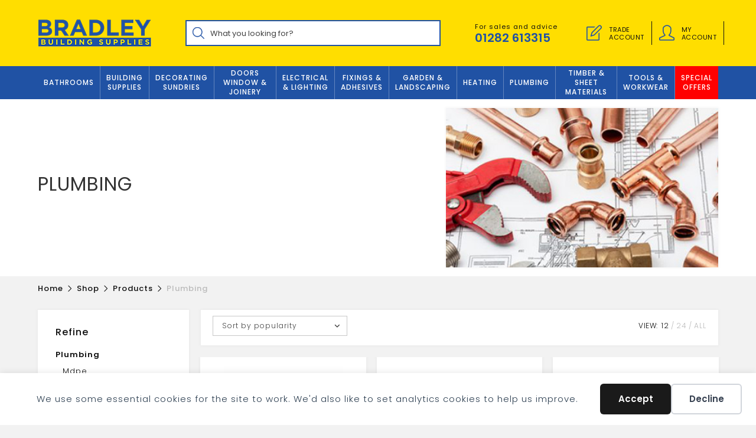

--- FILE ---
content_type: text/html; charset=UTF-8
request_url: https://bradleybuildingsupplies.co.uk/shop/plumbing/
body_size: 258802
content:
<!DOCTYPE html>
<html class="html" lang="en-GB">
<head>
	<meta charset="UTF-8">
	<link rel="profile" href="https://gmpg.org/xfn/11">

	<title>Plumbing &#8211; Bradley Timber &amp; Building Supplies</title>
<link data-rocket-prefetch href="https://fonts.googleapis.com" rel="dns-prefetch">
<link data-rocket-preload as="style" href="https://fonts.googleapis.com/css?family=Poppins%3A100%2C200%2C300%2C400%2C500%2C600%2C700%2C800%2C900%2C100i%2C200i%2C300i%2C400i%2C500i%2C600i%2C700i%2C800i%2C900i&#038;subset=latin&#038;display=swap" rel="preload">
<link href="https://fonts.googleapis.com/css?family=Poppins%3A100%2C200%2C300%2C400%2C500%2C600%2C700%2C800%2C900%2C100i%2C200i%2C300i%2C400i%2C500i%2C600i%2C700i%2C800i%2C900i&#038;subset=latin&#038;display=swap" media="print" onload="this.media=&#039;all&#039;" rel="stylesheet">
<style id="wpr-usedcss">img:is([sizes=auto i],[sizes^="auto," i]){contain-intrinsic-size:3000px 1500px}:where(.wp-block-button__link){border-radius:9999px;box-shadow:none;padding:calc(.667em + 2px) calc(1.333em + 2px);text-decoration:none}:root :where(.wp-block-button .wp-block-button__link.is-style-outline),:root :where(.wp-block-button.is-style-outline>.wp-block-button__link){border:2px solid;padding:.667em 1.333em}:root :where(.wp-block-button .wp-block-button__link.is-style-outline:not(.has-text-color)),:root :where(.wp-block-button.is-style-outline>.wp-block-button__link:not(.has-text-color)){color:currentColor}:root :where(.wp-block-button .wp-block-button__link.is-style-outline:not(.has-background)),:root :where(.wp-block-button.is-style-outline>.wp-block-button__link:not(.has-background)){background-color:initial;background-image:none}:where(.wp-block-calendar table:not(.has-background) th){background:#ddd}:where(.wp-block-columns){margin-bottom:1.75em}:where(.wp-block-columns.has-background){padding:1.25em 2.375em}:where(.wp-block-post-comments input[type=submit]){border:none}:where(.wp-block-cover-image:not(.has-text-color)),:where(.wp-block-cover:not(.has-text-color)){color:#fff}:where(.wp-block-cover-image.is-light:not(.has-text-color)),:where(.wp-block-cover.is-light:not(.has-text-color)){color:#000}:root :where(.wp-block-cover h1:not(.has-text-color)),:root :where(.wp-block-cover h2:not(.has-text-color)),:root :where(.wp-block-cover h3:not(.has-text-color)),:root :where(.wp-block-cover h4:not(.has-text-color)),:root :where(.wp-block-cover h5:not(.has-text-color)),:root :where(.wp-block-cover h6:not(.has-text-color)),:root :where(.wp-block-cover p:not(.has-text-color)){color:inherit}:where(.wp-block-file){margin-bottom:1.5em}:where(.wp-block-file__button){border-radius:2em;display:inline-block;padding:.5em 1em}:where(.wp-block-file__button):where(a):active,:where(.wp-block-file__button):where(a):focus,:where(.wp-block-file__button):where(a):hover,:where(.wp-block-file__button):where(a):visited{box-shadow:none;color:#fff;opacity:.85;text-decoration:none}:where(.wp-block-form-input__input){font-size:1em;margin-bottom:.5em;padding:0 .5em}:where(.wp-block-form-input__input)[type=date],:where(.wp-block-form-input__input)[type=datetime-local],:where(.wp-block-form-input__input)[type=datetime],:where(.wp-block-form-input__input)[type=email],:where(.wp-block-form-input__input)[type=month],:where(.wp-block-form-input__input)[type=number],:where(.wp-block-form-input__input)[type=password],:where(.wp-block-form-input__input)[type=search],:where(.wp-block-form-input__input)[type=tel],:where(.wp-block-form-input__input)[type=text],:where(.wp-block-form-input__input)[type=time],:where(.wp-block-form-input__input)[type=url],:where(.wp-block-form-input__input)[type=week]{border-style:solid;border-width:1px;line-height:2;min-height:2em}:where(.wp-block-group.wp-block-group-is-layout-constrained){position:relative}:root :where(.wp-block-image.is-style-rounded img,.wp-block-image .is-style-rounded img){border-radius:9999px}:where(.wp-block-latest-comments:not([style*=line-height] .wp-block-latest-comments__comment)){line-height:1.1}:where(.wp-block-latest-comments:not([style*=line-height] .wp-block-latest-comments__comment-excerpt p)){line-height:1.8}:root :where(.wp-block-latest-posts.is-grid){padding:0}:root :where(.wp-block-latest-posts.wp-block-latest-posts__list){padding-left:0}ol,ul{box-sizing:border-box}:root :where(.wp-block-list.has-background){padding:1.25em 2.375em}:where(.wp-block-navigation.has-background .wp-block-navigation-item a:not(.wp-element-button)),:where(.wp-block-navigation.has-background .wp-block-navigation-submenu a:not(.wp-element-button)){padding:.5em 1em}:where(.wp-block-navigation .wp-block-navigation__submenu-container .wp-block-navigation-item a:not(.wp-element-button)),:where(.wp-block-navigation .wp-block-navigation__submenu-container .wp-block-navigation-submenu a:not(.wp-element-button)),:where(.wp-block-navigation .wp-block-navigation__submenu-container .wp-block-navigation-submenu button.wp-block-navigation-item__content),:where(.wp-block-navigation .wp-block-navigation__submenu-container .wp-block-pages-list__item button.wp-block-navigation-item__content){padding:.5em 1em}:root :where(p.has-background){padding:1.25em 2.375em}:where(p.has-text-color:not(.has-link-color)) a{color:inherit}:where(.wp-block-post-comments-form input:not([type=submit])),:where(.wp-block-post-comments-form textarea){border:1px solid #949494;font-family:inherit;font-size:1em}:where(.wp-block-post-comments-form input:where(:not([type=submit]):not([type=checkbox]))),:where(.wp-block-post-comments-form textarea){padding:calc(.667em + 2px)}:where(.wp-block-post-excerpt){box-sizing:border-box;margin-bottom:var(--wp--style--block-gap);margin-top:var(--wp--style--block-gap)}:where(.wp-block-preformatted.has-background){padding:1.25em 2.375em}:where(.wp-block-search__button){border:1px solid #ccc;padding:6px 10px}:where(.wp-block-search__input){appearance:none;border:1px solid #949494;flex-grow:1;font-family:inherit;font-size:inherit;font-style:inherit;font-weight:inherit;letter-spacing:inherit;line-height:inherit;margin-left:0;margin-right:0;min-width:3rem;padding:8px;text-decoration:unset!important;text-transform:inherit}:where(.wp-block-search__button-inside .wp-block-search__inside-wrapper){background-color:#fff;border:1px solid #949494;box-sizing:border-box;padding:4px}:where(.wp-block-search__button-inside .wp-block-search__inside-wrapper) .wp-block-search__input{border:none;border-radius:0;padding:0 4px}:where(.wp-block-search__button-inside .wp-block-search__inside-wrapper) .wp-block-search__input:focus{outline:0}:where(.wp-block-search__button-inside .wp-block-search__inside-wrapper) :where(.wp-block-search__button){padding:4px 8px}:root :where(.wp-block-separator.is-style-dots){height:auto;line-height:1;text-align:center}:root :where(.wp-block-separator.is-style-dots):before{color:currentColor;content:"···";font-family:serif;font-size:1.5em;letter-spacing:2em;padding-left:2em}:root :where(.wp-block-site-logo.is-style-rounded){border-radius:9999px}:where(.wp-block-social-links:not(.is-style-logos-only)) .wp-social-link{background-color:#f0f0f0;color:#444}:where(.wp-block-social-links:not(.is-style-logos-only)) .wp-social-link-amazon{background-color:#f90;color:#fff}:where(.wp-block-social-links:not(.is-style-logos-only)) .wp-social-link-bandcamp{background-color:#1ea0c3;color:#fff}:where(.wp-block-social-links:not(.is-style-logos-only)) .wp-social-link-behance{background-color:#0757fe;color:#fff}:where(.wp-block-social-links:not(.is-style-logos-only)) .wp-social-link-bluesky{background-color:#0a7aff;color:#fff}:where(.wp-block-social-links:not(.is-style-logos-only)) .wp-social-link-codepen{background-color:#1e1f26;color:#fff}:where(.wp-block-social-links:not(.is-style-logos-only)) .wp-social-link-deviantart{background-color:#02e49b;color:#fff}:where(.wp-block-social-links:not(.is-style-logos-only)) .wp-social-link-discord{background-color:#5865f2;color:#fff}:where(.wp-block-social-links:not(.is-style-logos-only)) .wp-social-link-dribbble{background-color:#e94c89;color:#fff}:where(.wp-block-social-links:not(.is-style-logos-only)) .wp-social-link-dropbox{background-color:#4280ff;color:#fff}:where(.wp-block-social-links:not(.is-style-logos-only)) .wp-social-link-etsy{background-color:#f45800;color:#fff}:where(.wp-block-social-links:not(.is-style-logos-only)) .wp-social-link-facebook{background-color:#0866ff;color:#fff}:where(.wp-block-social-links:not(.is-style-logos-only)) .wp-social-link-fivehundredpx{background-color:#000;color:#fff}:where(.wp-block-social-links:not(.is-style-logos-only)) .wp-social-link-flickr{background-color:#0461dd;color:#fff}:where(.wp-block-social-links:not(.is-style-logos-only)) .wp-social-link-foursquare{background-color:#e65678;color:#fff}:where(.wp-block-social-links:not(.is-style-logos-only)) .wp-social-link-github{background-color:#24292d;color:#fff}:where(.wp-block-social-links:not(.is-style-logos-only)) .wp-social-link-goodreads{background-color:#eceadd;color:#382110}:where(.wp-block-social-links:not(.is-style-logos-only)) .wp-social-link-google{background-color:#ea4434;color:#fff}:where(.wp-block-social-links:not(.is-style-logos-only)) .wp-social-link-gravatar{background-color:#1d4fc4;color:#fff}:where(.wp-block-social-links:not(.is-style-logos-only)) .wp-social-link-instagram{background-color:#f00075;color:#fff}:where(.wp-block-social-links:not(.is-style-logos-only)) .wp-social-link-lastfm{background-color:#e21b24;color:#fff}:where(.wp-block-social-links:not(.is-style-logos-only)) .wp-social-link-linkedin{background-color:#0d66c2;color:#fff}:where(.wp-block-social-links:not(.is-style-logos-only)) .wp-social-link-mastodon{background-color:#3288d4;color:#fff}:where(.wp-block-social-links:not(.is-style-logos-only)) .wp-social-link-medium{background-color:#000;color:#fff}:where(.wp-block-social-links:not(.is-style-logos-only)) .wp-social-link-meetup{background-color:#f6405f;color:#fff}:where(.wp-block-social-links:not(.is-style-logos-only)) .wp-social-link-patreon{background-color:#000;color:#fff}:where(.wp-block-social-links:not(.is-style-logos-only)) .wp-social-link-pinterest{background-color:#e60122;color:#fff}:where(.wp-block-social-links:not(.is-style-logos-only)) .wp-social-link-pocket{background-color:#ef4155;color:#fff}:where(.wp-block-social-links:not(.is-style-logos-only)) .wp-social-link-reddit{background-color:#ff4500;color:#fff}:where(.wp-block-social-links:not(.is-style-logos-only)) .wp-social-link-skype{background-color:#0478d7;color:#fff}:where(.wp-block-social-links:not(.is-style-logos-only)) .wp-social-link-snapchat{background-color:#fefc00;color:#fff;stroke:#000}:where(.wp-block-social-links:not(.is-style-logos-only)) .wp-social-link-soundcloud{background-color:#ff5600;color:#fff}:where(.wp-block-social-links:not(.is-style-logos-only)) .wp-social-link-spotify{background-color:#1bd760;color:#fff}:where(.wp-block-social-links:not(.is-style-logos-only)) .wp-social-link-telegram{background-color:#2aabee;color:#fff}:where(.wp-block-social-links:not(.is-style-logos-only)) .wp-social-link-threads{background-color:#000;color:#fff}:where(.wp-block-social-links:not(.is-style-logos-only)) .wp-social-link-tiktok{background-color:#000;color:#fff}:where(.wp-block-social-links:not(.is-style-logos-only)) .wp-social-link-tumblr{background-color:#011835;color:#fff}:where(.wp-block-social-links:not(.is-style-logos-only)) .wp-social-link-twitch{background-color:#6440a4;color:#fff}:where(.wp-block-social-links:not(.is-style-logos-only)) .wp-social-link-twitter{background-color:#1da1f2;color:#fff}:where(.wp-block-social-links:not(.is-style-logos-only)) .wp-social-link-vimeo{background-color:#1eb7ea;color:#fff}:where(.wp-block-social-links:not(.is-style-logos-only)) .wp-social-link-vk{background-color:#4680c2;color:#fff}:where(.wp-block-social-links:not(.is-style-logos-only)) .wp-social-link-wordpress{background-color:#3499cd;color:#fff}:where(.wp-block-social-links:not(.is-style-logos-only)) .wp-social-link-whatsapp{background-color:#25d366;color:#fff}:where(.wp-block-social-links:not(.is-style-logos-only)) .wp-social-link-x{background-color:#000;color:#fff}:where(.wp-block-social-links:not(.is-style-logos-only)) .wp-social-link-yelp{background-color:#d32422;color:#fff}:where(.wp-block-social-links:not(.is-style-logos-only)) .wp-social-link-youtube{background-color:red;color:#fff}:where(.wp-block-social-links.is-style-logos-only) .wp-social-link{background:0 0}:where(.wp-block-social-links.is-style-logos-only) .wp-social-link svg{height:1.25em;width:1.25em}:where(.wp-block-social-links.is-style-logos-only) .wp-social-link-amazon{color:#f90}:where(.wp-block-social-links.is-style-logos-only) .wp-social-link-bandcamp{color:#1ea0c3}:where(.wp-block-social-links.is-style-logos-only) .wp-social-link-behance{color:#0757fe}:where(.wp-block-social-links.is-style-logos-only) .wp-social-link-bluesky{color:#0a7aff}:where(.wp-block-social-links.is-style-logos-only) .wp-social-link-codepen{color:#1e1f26}:where(.wp-block-social-links.is-style-logos-only) .wp-social-link-deviantart{color:#02e49b}:where(.wp-block-social-links.is-style-logos-only) .wp-social-link-discord{color:#5865f2}:where(.wp-block-social-links.is-style-logos-only) .wp-social-link-dribbble{color:#e94c89}:where(.wp-block-social-links.is-style-logos-only) .wp-social-link-dropbox{color:#4280ff}:where(.wp-block-social-links.is-style-logos-only) .wp-social-link-etsy{color:#f45800}:where(.wp-block-social-links.is-style-logos-only) .wp-social-link-facebook{color:#0866ff}:where(.wp-block-social-links.is-style-logos-only) .wp-social-link-fivehundredpx{color:#000}:where(.wp-block-social-links.is-style-logos-only) .wp-social-link-flickr{color:#0461dd}:where(.wp-block-social-links.is-style-logos-only) .wp-social-link-foursquare{color:#e65678}:where(.wp-block-social-links.is-style-logos-only) .wp-social-link-github{color:#24292d}:where(.wp-block-social-links.is-style-logos-only) .wp-social-link-goodreads{color:#382110}:where(.wp-block-social-links.is-style-logos-only) .wp-social-link-google{color:#ea4434}:where(.wp-block-social-links.is-style-logos-only) .wp-social-link-gravatar{color:#1d4fc4}:where(.wp-block-social-links.is-style-logos-only) .wp-social-link-instagram{color:#f00075}:where(.wp-block-social-links.is-style-logos-only) .wp-social-link-lastfm{color:#e21b24}:where(.wp-block-social-links.is-style-logos-only) .wp-social-link-linkedin{color:#0d66c2}:where(.wp-block-social-links.is-style-logos-only) .wp-social-link-mastodon{color:#3288d4}:where(.wp-block-social-links.is-style-logos-only) .wp-social-link-medium{color:#000}:where(.wp-block-social-links.is-style-logos-only) .wp-social-link-meetup{color:#f6405f}:where(.wp-block-social-links.is-style-logos-only) .wp-social-link-patreon{color:#000}:where(.wp-block-social-links.is-style-logos-only) .wp-social-link-pinterest{color:#e60122}:where(.wp-block-social-links.is-style-logos-only) .wp-social-link-pocket{color:#ef4155}:where(.wp-block-social-links.is-style-logos-only) .wp-social-link-reddit{color:#ff4500}:where(.wp-block-social-links.is-style-logos-only) .wp-social-link-skype{color:#0478d7}:where(.wp-block-social-links.is-style-logos-only) .wp-social-link-snapchat{color:#fff;stroke:#000}:where(.wp-block-social-links.is-style-logos-only) .wp-social-link-soundcloud{color:#ff5600}:where(.wp-block-social-links.is-style-logos-only) .wp-social-link-spotify{color:#1bd760}:where(.wp-block-social-links.is-style-logos-only) .wp-social-link-telegram{color:#2aabee}:where(.wp-block-social-links.is-style-logos-only) .wp-social-link-threads{color:#000}:where(.wp-block-social-links.is-style-logos-only) .wp-social-link-tiktok{color:#000}:where(.wp-block-social-links.is-style-logos-only) .wp-social-link-tumblr{color:#011835}:where(.wp-block-social-links.is-style-logos-only) .wp-social-link-twitch{color:#6440a4}:where(.wp-block-social-links.is-style-logos-only) .wp-social-link-twitter{color:#1da1f2}:where(.wp-block-social-links.is-style-logos-only) .wp-social-link-vimeo{color:#1eb7ea}:where(.wp-block-social-links.is-style-logos-only) .wp-social-link-vk{color:#4680c2}:where(.wp-block-social-links.is-style-logos-only) .wp-social-link-whatsapp{color:#25d366}:where(.wp-block-social-links.is-style-logos-only) .wp-social-link-wordpress{color:#3499cd}:where(.wp-block-social-links.is-style-logos-only) .wp-social-link-x{color:#000}:where(.wp-block-social-links.is-style-logos-only) .wp-social-link-yelp{color:#d32422}:where(.wp-block-social-links.is-style-logos-only) .wp-social-link-youtube{color:red}:root :where(.wp-block-social-links .wp-social-link a){padding:.25em}:root :where(.wp-block-social-links.is-style-logos-only .wp-social-link a){padding:0}:root :where(.wp-block-social-links.is-style-pill-shape .wp-social-link a){padding-left:.6666666667em;padding-right:.6666666667em}:root :where(.wp-block-tag-cloud.is-style-outline){display:flex;flex-wrap:wrap;gap:1ch}:root :where(.wp-block-tag-cloud.is-style-outline a){border:1px solid;font-size:unset!important;margin-right:0;padding:1ch 2ch;text-decoration:none!important}:root :where(.wp-block-table-of-contents){box-sizing:border-box}:where(.wp-block-term-description){box-sizing:border-box;margin-bottom:var(--wp--style--block-gap);margin-top:var(--wp--style--block-gap)}:where(pre.wp-block-verse){font-family:inherit}.entry-content{counter-reset:footnotes}:root{--wp-block-synced-color:#7a00df;--wp-block-synced-color--rgb:122,0,223;--wp-bound-block-color:var(--wp-block-synced-color);--wp-editor-canvas-background:#ddd;--wp-admin-theme-color:#007cba;--wp-admin-theme-color--rgb:0,124,186;--wp-admin-theme-color-darker-10:#006ba1;--wp-admin-theme-color-darker-10--rgb:0,107,160.5;--wp-admin-theme-color-darker-20:#005a87;--wp-admin-theme-color-darker-20--rgb:0,90,135;--wp-admin-border-width-focus:2px}@media (min-resolution:192dpi){:root{--wp-admin-border-width-focus:1.5px}}:root{--wp--preset--font-size--normal:16px;--wp--preset--font-size--huge:42px}.screen-reader-text{border:0;clip-path:inset(50%);height:1px;margin:-1px;overflow:hidden;padding:0;position:absolute;width:1px;word-wrap:normal!important}.screen-reader-text:focus{background-color:#ddd;clip-path:none;color:#444;display:block;font-size:1em;height:auto;left:5px;line-height:normal;padding:15px 23px 14px;text-decoration:none;top:5px;width:auto;z-index:100000}html :where(.has-border-color){border-style:solid}html :where([style*=border-top-color]){border-top-style:solid}html :where([style*=border-right-color]){border-right-style:solid}html :where([style*=border-bottom-color]){border-bottom-style:solid}html :where([style*=border-left-color]){border-left-style:solid}html :where([style*=border-width]){border-style:solid}html :where([style*=border-top-width]){border-top-style:solid}html :where([style*=border-right-width]){border-right-style:solid}html :where([style*=border-bottom-width]){border-bottom-style:solid}html :where([style*=border-left-width]){border-left-style:solid}html :where(img[class*=wp-image-]){height:auto;max-width:100%}:where(figure){margin:0 0 1em}html :where(.is-position-sticky){--wp-admin--admin-bar--position-offset:var(--wp-admin--admin-bar--height,0px)}@media screen and (max-width:600px){html :where(.is-position-sticky){--wp-admin--admin-bar--position-offset:0px}}:root :where(.wp-block-image figcaption){color:#555;font-size:13px;text-align:center}:where(.wp-block-group.has-background){padding:1.25em 2.375em}:root :where(.wp-block-template-part.has-background){margin-bottom:0;margin-top:0;padding:1.25em 2.375em}:root{--wp--preset--aspect-ratio--square:1;--wp--preset--aspect-ratio--4-3:4/3;--wp--preset--aspect-ratio--3-4:3/4;--wp--preset--aspect-ratio--3-2:3/2;--wp--preset--aspect-ratio--2-3:2/3;--wp--preset--aspect-ratio--16-9:16/9;--wp--preset--aspect-ratio--9-16:9/16;--wp--preset--color--black:#000000;--wp--preset--color--cyan-bluish-gray:#abb8c3;--wp--preset--color--white:#ffffff;--wp--preset--color--pale-pink:#f78da7;--wp--preset--color--vivid-red:#cf2e2e;--wp--preset--color--luminous-vivid-orange:#ff6900;--wp--preset--color--luminous-vivid-amber:#fcb900;--wp--preset--color--light-green-cyan:#7bdcb5;--wp--preset--color--vivid-green-cyan:#00d084;--wp--preset--color--pale-cyan-blue:#8ed1fc;--wp--preset--color--vivid-cyan-blue:#0693e3;--wp--preset--color--vivid-purple:#9b51e0;--wp--preset--gradient--vivid-cyan-blue-to-vivid-purple:linear-gradient(135deg,rgb(6, 147, 227) 0%,rgb(155, 81, 224) 100%);--wp--preset--gradient--light-green-cyan-to-vivid-green-cyan:linear-gradient(135deg,rgb(122, 220, 180) 0%,rgb(0, 208, 130) 100%);--wp--preset--gradient--luminous-vivid-amber-to-luminous-vivid-orange:linear-gradient(135deg,rgb(252, 185, 0) 0%,rgb(255, 105, 0) 100%);--wp--preset--gradient--luminous-vivid-orange-to-vivid-red:linear-gradient(135deg,rgb(255, 105, 0) 0%,rgb(207, 46, 46) 100%);--wp--preset--gradient--very-light-gray-to-cyan-bluish-gray:linear-gradient(135deg,rgb(238, 238, 238) 0%,rgb(169, 184, 195) 100%);--wp--preset--gradient--cool-to-warm-spectrum:linear-gradient(135deg,rgb(74, 234, 220) 0%,rgb(151, 120, 209) 20%,rgb(207, 42, 186) 40%,rgb(238, 44, 130) 60%,rgb(251, 105, 98) 80%,rgb(254, 248, 76) 100%);--wp--preset--gradient--blush-light-purple:linear-gradient(135deg,rgb(255, 206, 236) 0%,rgb(152, 150, 240) 100%);--wp--preset--gradient--blush-bordeaux:linear-gradient(135deg,rgb(254, 205, 165) 0%,rgb(254, 45, 45) 50%,rgb(107, 0, 62) 100%);--wp--preset--gradient--luminous-dusk:linear-gradient(135deg,rgb(255, 203, 112) 0%,rgb(199, 81, 192) 50%,rgb(65, 88, 208) 100%);--wp--preset--gradient--pale-ocean:linear-gradient(135deg,rgb(255, 245, 203) 0%,rgb(182, 227, 212) 50%,rgb(51, 167, 181) 100%);--wp--preset--gradient--electric-grass:linear-gradient(135deg,rgb(202, 248, 128) 0%,rgb(113, 206, 126) 100%);--wp--preset--gradient--midnight:linear-gradient(135deg,rgb(2, 3, 129) 0%,rgb(40, 116, 252) 100%);--wp--preset--font-size--small:13px;--wp--preset--font-size--medium:20px;--wp--preset--font-size--large:36px;--wp--preset--font-size--x-large:42px;--wp--preset--spacing--20:0.44rem;--wp--preset--spacing--30:0.67rem;--wp--preset--spacing--40:1rem;--wp--preset--spacing--50:1.5rem;--wp--preset--spacing--60:2.25rem;--wp--preset--spacing--70:3.38rem;--wp--preset--spacing--80:5.06rem;--wp--preset--shadow--natural:6px 6px 9px rgba(0, 0, 0, .2);--wp--preset--shadow--deep:12px 12px 50px rgba(0, 0, 0, .4);--wp--preset--shadow--sharp:6px 6px 0px rgba(0, 0, 0, .2);--wp--preset--shadow--outlined:6px 6px 0px -3px rgb(255, 255, 255),6px 6px rgb(0, 0, 0);--wp--preset--shadow--crisp:6px 6px 0px rgb(0, 0, 0)}:where(.is-layout-flex){gap:.5em}:where(.is-layout-grid){gap:.5em}:where(.wp-block-post-template.is-layout-flex){gap:1.25em}:where(.wp-block-post-template.is-layout-grid){gap:1.25em}:where(.wp-block-term-template.is-layout-flex){gap:1.25em}:where(.wp-block-term-template.is-layout-grid){gap:1.25em}:where(.wp-block-columns.is-layout-flex){gap:2em}:where(.wp-block-columns.is-layout-grid){gap:2em}:root :where(.wp-block-pullquote){font-size:1.5em;line-height:1.6}#mega-menu-wrap-main_menu,#mega-menu-wrap-main_menu #mega-menu-main_menu,#mega-menu-wrap-main_menu #mega-menu-main_menu a.mega-menu-link,#mega-menu-wrap-main_menu #mega-menu-main_menu li.mega-menu-item,#mega-menu-wrap-main_menu #mega-menu-main_menu li.mega-menu-row,#mega-menu-wrap-main_menu #mega-menu-main_menu ul.mega-sub-menu{transition:none;border-radius:0;box-shadow:none;background:0 0;border:0;bottom:auto;box-sizing:border-box;clip:auto;color:#666;display:block;float:none;font-family:inherit;font-size:12px;height:auto;left:auto;line-height:1.7;list-style-type:none;margin:0;min-height:auto;max-height:none;min-width:auto;max-width:none;opacity:1;outline:0;overflow:visible;padding:0;position:relative;pointer-events:auto;right:auto;text-align:left;text-decoration:none;text-indent:0;text-transform:none;transform:none;top:auto;vertical-align:baseline;visibility:inherit;width:auto;word-wrap:break-word;white-space:normal}#mega-menu-wrap-main_menu #mega-menu-main_menu a.mega-menu-link:after,#mega-menu-wrap-main_menu #mega-menu-main_menu a.mega-menu-link:before,#mega-menu-wrap-main_menu #mega-menu-main_menu li.mega-menu-item:after,#mega-menu-wrap-main_menu #mega-menu-main_menu li.mega-menu-item:before,#mega-menu-wrap-main_menu #mega-menu-main_menu li.mega-menu-row:after,#mega-menu-wrap-main_menu #mega-menu-main_menu li.mega-menu-row:before,#mega-menu-wrap-main_menu #mega-menu-main_menu ul.mega-sub-menu:after,#mega-menu-wrap-main_menu #mega-menu-main_menu ul.mega-sub-menu:before,#mega-menu-wrap-main_menu #mega-menu-main_menu:after,#mega-menu-wrap-main_menu #mega-menu-main_menu:before,#mega-menu-wrap-main_menu:after,#mega-menu-wrap-main_menu:before{display:none}#mega-menu-wrap-main_menu{border-radius:0}#mega-menu-wrap-main_menu.mega-keyboard-navigation #mega-menu-main_menu a:focus,#mega-menu-wrap-main_menu.mega-keyboard-navigation #mega-menu-main_menu input:focus,#mega-menu-wrap-main_menu.mega-keyboard-navigation #mega-menu-main_menu li.mega-menu-item a.mega-menu-link:focus,#mega-menu-wrap-main_menu.mega-keyboard-navigation .mega-menu-toggle:focus,#mega-menu-wrap-main_menu.mega-keyboard-navigation .mega-toggle-block .mega-search input[type=text]:focus,#mega-menu-wrap-main_menu.mega-keyboard-navigation .mega-toggle-block a:focus,#mega-menu-wrap-main_menu.mega-keyboard-navigation .mega-toggle-block button.mega-toggle-animated:focus,#mega-menu-wrap-main_menu.mega-keyboard-navigation .mega-toggle-block:focus{outline:#109cde solid 3px;outline-offset:-3px}#mega-menu-wrap-main_menu.mega-keyboard-navigation .mega-toggle-block button.mega-toggle-animated:focus{outline-offset:2px}#mega-menu-wrap-main_menu.mega-keyboard-navigation>li.mega-menu-item>a.mega-menu-link:focus{background:#fff;color:#2052a4;font-weight:400;text-decoration:none;border-color:#fff}#mega-menu-wrap-main_menu #mega-menu-main_menu{visibility:visible;text-align:left;padding:0}#mega-menu-wrap-main_menu #mega-menu-main_menu a.mega-menu-link{cursor:pointer;display:inline}#mega-menu-wrap-main_menu #mega-menu-main_menu a.mega-menu-link .mega-description-group{vertical-align:middle;display:inline-block;transition:none}#mega-menu-wrap-main_menu #mega-menu-main_menu a.mega-menu-link .mega-description-group .mega-menu-description,#mega-menu-wrap-main_menu #mega-menu-main_menu a.mega-menu-link .mega-description-group .mega-menu-title{transition:none;line-height:1.5;display:block}#mega-menu-wrap-main_menu #mega-menu-main_menu a.mega-menu-link .mega-description-group .mega-menu-description{font-style:italic;font-size:.8em;text-transform:none;font-weight:400}#mega-menu-wrap-main_menu #mega-menu-main_menu>li.mega-animating>ul.mega-sub-menu{pointer-events:none}#mega-menu-wrap-main_menu #mega-menu-main_menu p{margin-bottom:10px}#mega-menu-wrap-main_menu #mega-menu-main_menu img,#mega-menu-wrap-main_menu #mega-menu-main_menu input{max-width:100%}#mega-menu-wrap-main_menu #mega-menu-main_menu li.mega-menu-item>ul.mega-sub-menu{display:block;visibility:hidden;opacity:1;pointer-events:auto}@media only screen and (max-width:768px){#mega-menu-wrap-main_menu.mega-keyboard-navigation>li.mega-menu-item>a.mega-menu-link:focus{color:#fff;background:#333}#mega-menu-wrap-main_menu #mega-menu-main_menu li.mega-menu-item>ul.mega-sub-menu{display:none;visibility:visible;opacity:1}#mega-menu-wrap-main_menu #mega-menu-main_menu li.mega-menu-item.mega-toggle-on>ul.mega-sub-menu,#mega-menu-wrap-main_menu #mega-menu-main_menu li.mega-menu-megamenu.mega-menu-item.mega-toggle-on ul.mega-sub-menu{display:block}#mega-menu-wrap-main_menu #mega-menu-main_menu li.mega-hide-sub-menu-on-mobile>ul.mega-sub-menu,#mega-menu-wrap-main_menu #mega-menu-main_menu li.mega-menu-megamenu.mega-menu-item.mega-toggle-on li.mega-hide-sub-menu-on-mobile>ul.mega-sub-menu{display:none}}#mega-menu-wrap-main_menu #mega-menu-main_menu li.mega-menu-item.mega-menu-megamenu ul.mega-sub-menu li.mega-collapse-children>ul.mega-sub-menu{display:none}#mega-menu-wrap-main_menu #mega-menu-main_menu li.mega-menu-item.mega-menu-megamenu ul.mega-sub-menu li.mega-collapse-children.mega-toggle-on>ul.mega-sub-menu{display:block}#mega-menu-wrap-main_menu #mega-menu-main_menu li.mega-menu-item.mega-toggle-on>ul.mega-sub-menu,#mega-menu-wrap-main_menu #mega-menu-main_menu.mega-no-js li.mega-menu-item:focus>ul.mega-sub-menu,#mega-menu-wrap-main_menu #mega-menu-main_menu.mega-no-js li.mega-menu-item:hover>ul.mega-sub-menu{visibility:visible}#mega-menu-wrap-main_menu #mega-menu-main_menu li.mega-menu-item.mega-menu-megamenu ul.mega-sub-menu ul.mega-sub-menu{visibility:inherit;opacity:1;display:block}#mega-menu-wrap-main_menu #mega-menu-main_menu li.mega-menu-item a[class^=dashicons]:before{font-family:dashicons}#mega-menu-wrap-main_menu #mega-menu-main_menu li.mega-menu-item a.mega-menu-link:before{display:inline-block;font:inherit;font-family:dashicons;position:static;margin:0 6px 0 0;vertical-align:top;-webkit-font-smoothing:antialiased;-moz-osx-font-smoothing:grayscale;color:inherit;background:0 0;height:auto;width:auto;top:auto}#mega-menu-wrap-main_menu #mega-menu-main_menu li.mega-align-bottom-left.mega-toggle-on>a.mega-menu-link{border-radius:0}#mega-menu-wrap-main_menu #mega-menu-main_menu>li.mega-menu-megamenu.mega-menu-item{position:static}#mega-menu-wrap-main_menu #mega-menu-main_menu>li.mega-menu-item{margin:0;display:inline-block;height:auto;vertical-align:middle}@media only screen and (min-width:769px){#mega-menu-wrap-main_menu{background:#2052a4}#mega-menu-wrap-main_menu #mega-menu-main_menu>li.mega-menu-item{border-left:1px solid rgba(255,255,255,.3);box-shadow:inset 1px 0 0 0 rgba(255,255,255,.3)}#mega-menu-wrap-main_menu #mega-menu-main_menu>li.mega-menu-item:first-of-type{border-left:0;box-shadow:none}#mega-menu-wrap-main_menu #mega-menu-main_menu>li.mega-menu-item>a.mega-menu-link:hover{background:#fff;color:#2052a4;font-weight:400;text-decoration:none;border-color:#fff}#mega-menu-wrap-main_menu #mega-menu-main_menu li.mega-menu-flyout li.mega-menu-item a.mega-menu-link>span.mega-indicator:after{content:''}}#mega-menu-wrap-main_menu #mega-menu-main_menu>li.mega-menu-item.mega-toggle-on>a.mega-menu-link{background:#fff;color:#2052a4;font-weight:400;text-decoration:none;border-color:#fff}#mega-menu-wrap-main_menu #mega-menu-main_menu>li.mega-menu-item>a.mega-menu-link{line-height:56px;height:56px;padding:0 10px;vertical-align:baseline;width:auto;display:block;color:#fff;text-transform:uppercase;text-decoration:none;text-align:left;background:#2052a4;border:0;border-radius:0;font-family:inherit;font-size:12px;font-weight:400;outline:0}@media only screen and (max-width:768px){#mega-menu-wrap-main_menu #mega-menu-main_menu>li.mega-menu-item.mega-toggle-on>a.mega-menu-link{color:#fff;background:#333}#mega-menu-wrap-main_menu #mega-menu-main_menu>li.mega-menu-item{display:list-item;margin:0;clear:both;border:0}#mega-menu-wrap-main_menu #mega-menu-main_menu>li.mega-menu-item>a.mega-menu-link{border-radius:0;border:0;margin:0;line-height:40px;height:40px;padding:0 10px;background:0 0;text-align:left;color:#fff;font-size:14px}}#mega-menu-wrap-main_menu #mega-menu-main_menu li.mega-menu-megamenu>ul.mega-sub-menu>li.mega-menu-row{width:100%;float:left}#mega-menu-wrap-main_menu #mega-menu-main_menu>li.mega-menu-megamenu>ul.mega-sub-menu{z-index:999;border-radius:0;background:#fff;border:0;padding:0;position:absolute;width:100%;max-width:none;left:0}#mega-menu-wrap-main_menu #mega-menu-main_menu>li.mega-menu-megamenu>ul.mega-sub-menu .mega-description-group .mega-menu-description{margin:5px 0}#mega-menu-wrap-main_menu #mega-menu-main_menu>li.mega-menu-megamenu>ul.mega-sub-menu>li.mega-menu-item ul.mega-sub-menu{clear:both}#mega-menu-wrap-main_menu #mega-menu-main_menu>li.mega-menu-megamenu>ul.mega-sub-menu>li.mega-menu-item ul.mega-sub-menu li.mega-menu-item ul.mega-sub-menu{margin-left:10px}#mega-menu-wrap-main_menu #mega-menu-main_menu>li.mega-menu-megamenu>ul.mega-sub-menu>li.mega-menu-item{color:#666;font-family:inherit;font-size:12px;display:block;float:left;clear:none;padding:15px;vertical-align:top}#mega-menu-wrap-main_menu #mega-menu-main_menu>li.mega-menu-megamenu>ul.mega-sub-menu>li.mega-menu-item.mega-menu-clear{clear:left}#mega-menu-wrap-main_menu #mega-menu-main_menu>li.mega-menu-megamenu>ul.mega-sub-menu>li.mega-menu-item>a.mega-menu-link{color:#555;font-family:inherit;font-size:12px;text-transform:uppercase;text-decoration:none;font-weight:700;text-align:left;margin:0;padding:0;vertical-align:top;display:block;border:0}#mega-menu-wrap-main_menu #mega-menu-main_menu>li.mega-menu-megamenu>ul.mega-sub-menu>li.mega-menu-item>a.mega-menu-link:hover{border-color:transparent}#mega-menu-wrap-main_menu #mega-menu-main_menu>li.mega-menu-megamenu>ul.mega-sub-menu>li.mega-menu-item>a.mega-menu-link:focus,#mega-menu-wrap-main_menu #mega-menu-main_menu>li.mega-menu-megamenu>ul.mega-sub-menu>li.mega-menu-item>a.mega-menu-link:hover{color:#555;font-weight:700;text-decoration:none;background:rgba(0,0,0,0)}#mega-menu-wrap-main_menu #mega-menu-main_menu>li.mega-menu-megamenu>ul.mega-sub-menu>li.mega-menu-item li.mega-menu-item>a.mega-menu-link{color:#666;font-family:inherit;font-size:12px;text-transform:none;text-decoration:none;font-weight:400;text-align:left;margin:0;padding:0;vertical-align:top;display:block;border:0}#mega-menu-wrap-main_menu #mega-menu-main_menu>li.mega-menu-megamenu>ul.mega-sub-menu>li.mega-menu-item li.mega-menu-item>a.mega-menu-link:hover{border-color:transparent}#mega-menu-wrap-main_menu #mega-menu-main_menu>li.mega-menu-megamenu>ul.mega-sub-menu>li.mega-menu-item li.mega-menu-item>a.mega-menu-link:focus,#mega-menu-wrap-main_menu #mega-menu-main_menu>li.mega-menu-megamenu>ul.mega-sub-menu>li.mega-menu-item li.mega-menu-item>a.mega-menu-link:hover{color:#666;font-weight:400;text-decoration:none;background:rgba(0,0,0,0)}@media only screen and (max-width:768px){#mega-menu-wrap-main_menu #mega-menu-main_menu>li.mega-menu-megamenu>ul.mega-sub-menu{float:left;position:static;width:100%}#mega-menu-wrap-main_menu #mega-menu-main_menu>li.mega-menu-megamenu>ul.mega-sub-menu{border:0;padding:10px;border-radius:0}#mega-menu-wrap-main_menu #mega-menu-main_menu>li.mega-menu-megamenu>ul.mega-sub-menu>li.mega-menu-item{width:100%;clear:both}}#mega-menu-wrap-main_menu #mega-menu-main_menu>li.mega-menu-flyout ul.mega-sub-menu{z-index:999;position:absolute;width:250px;max-width:none;padding:5px 0;border:0;background:#fff;border-radius:0}@media only screen and (max-width:768px){#mega-menu-wrap-main_menu #mega-menu-main_menu>li.mega-menu-flyout ul.mega-sub-menu{float:left;position:static;width:100%;padding:0;border:0;border-radius:0}#mega-menu-wrap-main_menu #mega-menu-main_menu>li.mega-menu-flyout ul.mega-sub-menu li.mega-menu-item{clear:both}#mega-menu-wrap-main_menu #mega-menu-main_menu>li.mega-menu-flyout ul.mega-sub-menu li.mega-menu-item:first-child>a.mega-menu-link{border-top-left-radius:0;border-top-right-radius:0}}#mega-menu-wrap-main_menu #mega-menu-main_menu>li.mega-menu-flyout ul.mega-sub-menu li.mega-menu-item a.mega-menu-link{display:block;background:#fff;color:#666;font-family:inherit;font-size:12px;font-weight:400;padding:0 5px 0 10px;line-height:35px;text-decoration:none;text-transform:none;vertical-align:baseline}#mega-menu-wrap-main_menu #mega-menu-main_menu>li.mega-menu-flyout ul.mega-sub-menu li.mega-menu-item:first-child>a.mega-menu-link{border-top-left-radius:0;border-top-right-radius:0}#mega-menu-wrap-main_menu #mega-menu-main_menu>li.mega-menu-flyout ul.mega-sub-menu li.mega-menu-item:last-child>a.mega-menu-link{border-bottom-right-radius:0;border-bottom-left-radius:0}#mega-menu-wrap-main_menu #mega-menu-main_menu>li.mega-menu-flyout ul.mega-sub-menu li.mega-menu-item a.mega-menu-link:focus,#mega-menu-wrap-main_menu #mega-menu-main_menu>li.mega-menu-flyout ul.mega-sub-menu li.mega-menu-item a.mega-menu-link:hover{background:#fff;font-weight:400;text-decoration:none;color:#666}#mega-menu-wrap-main_menu #mega-menu-main_menu>li.mega-menu-flyout ul.mega-sub-menu li.mega-menu-item ul.mega-sub-menu{position:absolute;left:100%;top:0}@media only screen and (max-width:768px){#mega-menu-wrap-main_menu #mega-menu-main_menu>li.mega-menu-flyout ul.mega-sub-menu li.mega-menu-item:last-child>a.mega-menu-link{border-bottom-right-radius:0;border-bottom-left-radius:0}#mega-menu-wrap-main_menu #mega-menu-main_menu>li.mega-menu-flyout ul.mega-sub-menu li.mega-menu-item ul.mega-sub-menu{position:static;left:0;width:100%}#mega-menu-wrap-main_menu #mega-menu-main_menu>li.mega-menu-flyout ul.mega-sub-menu li.mega-menu-item ul.mega-sub-menu a.mega-menu-link{padding-left:20px}#mega-menu-wrap-main_menu #mega-menu-main_menu>li.mega-menu-flyout ul.mega-sub-menu li.mega-menu-item ul.mega-sub-menu ul.mega-sub-menu a.mega-menu-link{padding-left:30px}#mega-menu-wrap-main_menu:after{content:"";display:table;clear:both}}#mega-menu-wrap-main_menu .mega-menu-toggle{display:none;z-index:1;cursor:pointer;background:#222;border-radius:2px 2px 2px 2px;line-height:40px;height:40px;text-align:left;user-select:none;-webkit-tap-highlight-color:transparent;outline:0;white-space:nowrap}#mega-menu-wrap-main_menu .mega-menu-toggle img{max-width:100%;padding:0}#mega-menu-wrap-main_menu .mega-menu-toggle .mega-toggle-blocks-center,#mega-menu-wrap-main_menu .mega-menu-toggle .mega-toggle-blocks-left,#mega-menu-wrap-main_menu .mega-menu-toggle .mega-toggle-blocks-right{display:-webkit-box;display:-ms-flexbox;display:-webkit-flex;display:flex;-ms-flex-preferred-size:33.33%;-webkit-flex-basis:33.33%;flex-basis:33.33%}#mega-menu-wrap-main_menu .mega-menu-toggle .mega-toggle-blocks-left{-webkit-box-flex:1;-ms-flex:1;-webkit-flex:1;flex:1;-webkit-box-pack:start;-ms-flex-pack:start;-webkit-justify-content:flex-start;justify-content:flex-start}#mega-menu-wrap-main_menu .mega-menu-toggle .mega-toggle-blocks-left .mega-toggle-block{margin-left:6px}#mega-menu-wrap-main_menu .mega-menu-toggle .mega-toggle-blocks-left .mega-toggle-block:only-child{margin-right:6px}#mega-menu-wrap-main_menu .mega-menu-toggle .mega-toggle-blocks-center{-webkit-box-pack:center;-ms-flex-pack:center;-webkit-justify-content:center;justify-content:center}#mega-menu-wrap-main_menu .mega-menu-toggle .mega-toggle-blocks-center .mega-toggle-block{margin-left:3px;margin-right:3px}#mega-menu-wrap-main_menu .mega-menu-toggle .mega-toggle-blocks-right{-webkit-box-flex:1;-ms-flex:1;-webkit-flex:1;flex:1;-webkit-box-pack:end;-ms-flex-pack:end;-webkit-justify-content:flex-end;justify-content:flex-end}#mega-menu-wrap-main_menu .mega-menu-toggle .mega-toggle-blocks-right .mega-toggle-block{margin-right:6px}#mega-menu-wrap-main_menu .mega-menu-toggle .mega-toggle-blocks-right .mega-toggle-block:only-child{margin-left:6px}#mega-menu-wrap-main_menu .mega-menu-toggle .mega-toggle-block{display:-webkit-box;display:-ms-flexbox;display:-webkit-flex;display:flex;height:100%;outline:0;-webkit-align-self:center;-ms-flex-item-align:center;align-self:center;-ms-flex-negative:0;-webkit-flex-shrink:0;flex-shrink:0}@media only screen and (max-width:768px){#mega-menu-wrap-main_menu .mega-menu-toggle{display:-webkit-box;display:-ms-flexbox;display:-webkit-flex;display:flex}#mega-menu-wrap-main_menu .mega-menu-toggle+#mega-menu-main_menu{background:#222;padding:0;display:none}#mega-menu-wrap-main_menu .mega-menu-toggle.mega-menu-open+#mega-menu-main_menu{display:block}}html[class$="-off-canvas-open"] #site-header,html[class$="-off-canvas-open"] #top-bar-wrap{z-index:1}#mega-menu-wrap-main_menu .mega-menu-toggle .mega-toggle-block-0{cursor:pointer}#mega-menu-wrap-main_menu .mega-menu-toggle .mega-toggle-block-0 .mega-toggle-animated{padding:0;display:-webkit-box;display:-ms-flexbox;display:-webkit-flex;display:flex;cursor:pointer;transition-property:opacity,filter;transition-duration:.15s;transition-timing-function:linear;font:inherit;color:inherit;text-transform:none;background-color:transparent;border:0;margin:0;overflow:visible;transform:scale(.8);align-self:center;outline:0;background:0 0}#mega-menu-wrap-main_menu .mega-menu-toggle .mega-toggle-block-0 .mega-toggle-animated-box{width:40px;height:24px;display:inline-block;position:relative;outline:0}#mega-menu-wrap-main_menu .mega-menu-toggle .mega-toggle-block-0 .mega-toggle-animated-inner{display:block;top:50%;margin-top:-2px}#mega-menu-wrap-main_menu .mega-menu-toggle .mega-toggle-block-0 .mega-toggle-animated-inner,#mega-menu-wrap-main_menu .mega-menu-toggle .mega-toggle-block-0 .mega-toggle-animated-inner::after,#mega-menu-wrap-main_menu .mega-menu-toggle .mega-toggle-block-0 .mega-toggle-animated-inner::before{width:40px;height:4px;background-color:#ddd;border-radius:4px;position:absolute;transition-property:transform;transition-duration:.15s;transition-timing-function:ease}#mega-menu-wrap-main_menu .mega-menu-toggle .mega-toggle-block-0 .mega-toggle-animated-inner::after,#mega-menu-wrap-main_menu .mega-menu-toggle .mega-toggle-block-0 .mega-toggle-animated-inner::before{content:"";display:block}#mega-menu-wrap-main_menu .mega-menu-toggle .mega-toggle-block-0 .mega-toggle-animated-inner::before{top:-10px}#mega-menu-wrap-main_menu .mega-menu-toggle .mega-toggle-block-0 .mega-toggle-animated-inner::after{bottom:-10px}#mega-menu-wrap-main_menu .mega-menu-toggle .mega-toggle-block-0 .mega-toggle-animated-slider .mega-toggle-animated-inner{top:2px}#mega-menu-wrap-main_menu .mega-menu-toggle .mega-toggle-block-0 .mega-toggle-animated-slider .mega-toggle-animated-inner::before{top:10px;transition-property:transform,opacity;transition-timing-function:ease;transition-duration:.15s}#mega-menu-wrap-main_menu .mega-menu-toggle .mega-toggle-block-0 .mega-toggle-animated-slider .mega-toggle-animated-inner::after{top:20px}#mega-menu-wrap-main_menu .mega-menu-toggle.mega-menu-open .mega-toggle-block-0 .mega-toggle-animated-slider .mega-toggle-animated-inner{transform:translate3d(0,10px,0) rotate(45deg)}#mega-menu-wrap-main_menu .mega-menu-toggle.mega-menu-open .mega-toggle-block-0 .mega-toggle-animated-slider .mega-toggle-animated-inner::before{transform:rotate(-45deg) translate3d(-5.71429px,-6px,0);opacity:0}#mega-menu-wrap-main_menu .mega-menu-toggle.mega-menu-open .mega-toggle-block-0 .mega-toggle-animated-slider .mega-toggle-animated-inner::after{transform:translate3d(0,-20px,0) rotate(-90deg)}#mega-menu-wrap-main_menu{clear:both}.dashicons{font-family:dashicons;display:inline-block;line-height:1;font-weight:400;font-style:normal;text-decoration:inherit;text-transform:none;text-rendering:auto;-webkit-font-smoothing:antialiased;-moz-osx-font-smoothing:grayscale;width:20px;height:20px;font-size:20px;vertical-align:top;text-align:center;transition:color .1s ease-in}.dgwt-wcas-block-scroll{overflow:hidden}.dgwt-wcas-search-wrapp{position:relative;line-height:100%;display:block;color:#444;min-width:230px;width:100%;text-align:left;margin:0 auto;-webkit-box-sizing:border-box;-moz-box-sizing:border-box;box-sizing:border-box}.dgwt-wcas-preloader-wrapp img{margin:10px auto 0;display:block;max-width:200px}.dgwt-wcas-suggestions-wrapp{background:#fff;border:1px solid #ddd;border-top:none;padding:0;margin:0;-webkit-box-sizing:border-box;-moz-box-sizing:border-box;box-sizing:border-box;overflow-y:auto}.dgwt-wcas-details-wrapp *,.dgwt-wcas-search-wrapp *,.dgwt-wcas-suggestions-wrapp *{-webkit-box-sizing:border-box;-moz-box-sizing:border-box;box-sizing:border-box}.dgwt-wcas-details-wrapp a:focus,.dgwt-wcas-suggestions-wrapp a:focus{outline:0}.dgwt-wcas-suggestions-wrapp.dgwt-wcas-suggestions-wrapp--top{border:1px solid #ddd;border-bottom:none}.dgwt-wcas-details-left .dgwt-wcas-suggestions-wrapp{border-radius:0 0 5px;border-left-color:#eee}.dgwt-wcas-details-right .dgwt-wcas-suggestions-wrapp{border-radius:0 0 0 5px;border-right-color:#eee}.dgwt-wcas-suggestion{cursor:pointer;font-size:12px;line-height:110%;text-align:left;padding:7px 10px;position:relative;border-bottom:1px solid #dfdfdf;display:flex;flex-direction:row;justify-content:space-between;align-items:center;resize:vertical;width:100%;transition:none!important}.dgwt-wcas-suggestion-nores{font-size:15px;line-height:157%;padding:15px;width:100%}.dgwt-wcas-suggestion-nores p{padding:0;margin:0 0 10px;font-size:18px}.dgwt-wcas-suggestion-nores ol,.dgwt-wcas-suggestion-nores ul{padding:0 0 0 30px;margin:0}.dgwt-wcas-suggestion-nores ul li{list-style:disc}.dgwt-wcas-open-pirx .dgwt-wcas-suggestion-nores{padding:10px 10px 10px 34px}.dgwt-wcas-suggestion.dgwt-wcas-suggestion-more{justify-content:center;color:#6d6d6d}.dgwt-wcas-has-headings .dgwt-wcas-suggestion,.dgwt-wcas-has-headings .dgwt-wcas-suggestion.dgwt-wcas-suggestion-headline,.dgwt-wcas-has-headings .dgwt-wcas-suggestion.dgwt-wcas-suggestion-tax,.dgwt-wcas-suggestion.dgwt-wcas-suggestion-no-border-bottom,body:not(.dgwt-wcas-is-details) .dgwt-wcas-suggestion:last-child{border-bottom:none}.dgwt-wcas-suggestion:after{clear:both;display:block;content:''}.dgwt-wcas-suggestion.dgwt-wcas-nores{cursor:default;opacity:.5}.dgwt-wcas-has-img .dgwt-wcas-suggestion.dgwt-wcas-suggestion-product{padding-top:8px;padding-bottom:8px;min-height:60px}.dgwt-wcas-has-img .dgwt-wcas-suggestion.dgwt-wcas-suggestion-product.dgwt-wcas-suggestion-history-product,.dgwt-wcas-is-details .dgwt-wcas-has-img .dgwt-wcas-suggestion.dgwt-wcas-suggestion-product{min-height:40px}.dgwt-wcas-is-details .dgwt-wcas-has-img .dgwt-wcas-suggestion.dgwt-wcas-suggestion-more,.dgwt-wcas-suggestion.dgwt-wcas-suggestion-more{min-height:30px;text-transform:uppercase}.dgwt-wcas-suggestion.dgwt-wcas-suggestion-more .dgwt-wcas-st-more{padding:0 10px;text-align:center}.dgwt-wcas-st{display:block;color:#444;font-size:15px;width:100%;line-height:110%}.dgwt-wcas-st .dgwt-wcas-score{color:#8e44ad;font-weight:700;font-size:80%}.dgwt-wcas-st>span{display:inline-block;vertical-align:middle}.dgwt-wcas-has-sku .dgwt-wcas-st-title{margin-right:6px}.dgwt-wcas-st>span.dgwt-wcas-st--direct-headline{display:block;font-style:italic;font-size:10px;text-transform:uppercase;opacity:.4;line-height:10px;margin-bottom:1px;letter-spacing:2px}.dgwt-wcas-st-breadcrumbs{overflow:hidden;text-overflow:ellipsis;white-space:nowrap;font-size:80%;text-align:left;opacity:.6;width:100%;padding-right:10px}.rtl .dgwt-wcas-st-breadcrumbs{padding-right:0;padding-left:10px;text-align:right}.dgwt-wcas-sku{font-size:80%}.dgwt-wcas-si{width:50px;display:block;height:100%}.dgwt-wcas-si img{background:#fff;border:1px solid #e8e8e8;border-radius:3px;display:block;margin:auto;padding:2px;height:auto;width:auto;max-height:90%;max-width:100%}.dgwt-wcas-has-img-forced .dgwt-wcas-suggestion-history-product .dgwt-wcas-si{display:flex;align-items:center;justify-content:center}.dgwt-wcas-has-img-forced .dgwt-wcas-suggestion-history-product .dgwt-wcas-si svg{max-width:18px}.dgwt-wcas-has-img:not(.dgwt-wcas-has-img-forced) .dgwt-wcas-suggestion-history-product .dgwt-wcas-si>svg{margin-left:10px}.dgwt-wcas-content-wrapp{display:flex;height:100%;width:100%;justify-content:space-between;align-items:center;resize:vertical;padding-left:10px}.rtl .dgwt-wcas-content-wrapp{padding-left:0;padding-right:10px}.dgwt-wcas-sp{color:#555;font-size:14px;line-height:120%;text-align:right;padding-left:10px}.dgwt-wcas-sp *{line-height:130%}.dgwt-wcas-search-form{margin:0;padding:0;width:100%}.dgwt-wcas-open.dgwt-wcas-nores.dgwt-wcas-is-details:not(.dgwt-wcas-details-outside) .dgwt-wcas-suggestion-nores,.dgwt-wcas-sd{margin-top:5px}.dgwt-wcas-sd{color:#777;display:block;line-height:14px;width:100%;font-size:.8em}.dgwt-wcas-vendor-city{margin-left:5px;font-size:.8em}.dgwt-wcas-st>.dgwt-wcas-product-vendor{font-size:12px;margin-top:5px;display:block}.dgwt-wcas-suggestion-selected{background-color:#eee}.dgwt-wcas-style-pirx.dgwt-wcas-search-wrapp.dgwt-wcas-search-focused input[type=search].dgwt-wcas-search-input:hover{background-color:#fff}.dgwt-wcas-suggestion-selected:first-child{border-top:none}.rtl .dgwt-wcas-suggestion{padding-left:0;padding-right:15px;text-align:right}.dgwt-wcas-details-wrapp{background:#fff;border:1px solid #ddd;border-top:none;border-left:none;padding:0;width:300px;max-width:300px;-webkit-box-sizing:border-box;-moz-box-sizing:border-box;box-sizing:border-box;z-index:100;min-height:340px}.rtl .dgwt-wcas-details-wrapp{border-left:1px solid #ddd;border-right:none}.dgwt-wcas-details-outside .dgwt-wcas-details-wrapp,.dgwt-wcas-details-outside.dgwt-wcas-is-details .dgwt-wcas-suggestions-wrapp{margin-top:-1px;border-top:1px solid #ddd}.dgwt-wcas-details-right .dgwt-wcas-details-wrapp{border-left:none;border-right:1px solid #ddd;border-radius:0 5px 5px 0}.dgwt-wcas-details-left .dgwt-wcas-details-wrapp{border-right:none;border-left:1px solid #ddd;border-radius:5px 0 0 5px}.dgwt-wcas-details-inner,.dgwt-wcas-details-notfit .dgwt-wcas-details-wrapp{display:none}.dgwt-wcas-full-width .dgwt-wcas-suggestions-wrapp,.dgwt-wcas-open-pirx .dgwt-wcas-full-width .dgwt-wcas-suggestions-wrapp,.rtl.dgwt-wcas-full-width .dgwt-wcas-details-wrapp{border-radius:0 0 0 5px}.dgwt-wcas-full-width .dgwt-wcas-details-wrapp,.rtl.dgwt-wcas-full-width .dgwt-wcas-suggestions-wrapp{border-radius:0 0 5px}.dgwt-wcas-details-inner.dgwt-wcas-details-inner-active,.dgwt-wcas-details-wrapp .added_to_cart,.dgwt-wcas-has-desc .dgwt-wcas-sp>*,.dgwt-wcas-has-img .dgwt-wcas-sp>*{display:block}.dgwt-wcas-overlay-mobile .dgwt-wcas-style-pirx .dgwt-wcas-preloader{margin-right:15px}.rtl input[type=search].dgwt-wcas-search-input{text-align:right}input[type=search].dgwt-wcas-search-input{-webkit-transition:none;-moz-transition:none;-ms-transition:none;-o-transition:none;transition:none;-webkit-box-shadow:none;box-shadow:none;margin:0;-webkit-appearance:textfield;text-align:left}[type=search].dgwt-wcas-search-input::-ms-clear{display:none}[type=search].dgwt-wcas-search-input::-webkit-search-decoration{-webkit-appearance:none}[type=search].dgwt-wcas-search-input::-webkit-search-cancel-button{display:none}.dgwt-wcas-has-headings .dgwt-wcas-st>span.dgwt-wcas-st--direct-headline,.dgwt-wcas-layout-icon .dgwt-wcas-icon-preloader,.dgwt-wcas-om-bar .dgwt-wcas-sf-wrapp button.dgwt-wcas-search-submit,.dgwt-wcas-open-pirx.dgwt-wcas-overlay-mobile-on .dgwt-wcas-style-pirx .dgwt-wcas-sf-wrapp button.dgwt-wcas-search-submit,.dgwt-wcas-overlay-mobile .dgwt-wcas-search-icon,.dgwt-wcas-overlay-mobile .dgwt-wcas-search-icon-arrow,.dgwt-wcas-overlay-mobile-on .dgwt-wcas-enable-mobile-form,.dgwt-wcas-overlay-mobile-on .dgwt-wcas-icon-handler,.dgwt-wcas-overlay-mobile-on.dgwt-wcas-is-ios body:not(.dgwt-wcas-theme-flatsome)>:not(.dgwt-wcas-overlay-mobile),.dgwt-wcas-search-icon-arrow,.dgwt-wcas-search-wrapp.dgwt-wcas-layout-icon.dgwt-wcas-layout-icon-open:not(.dgwt-wcas-has-submit) .dgwt-wcas-sf-wrapp .dgwt-wcas-ico-magnifier,.dgwt-wcas-style-pirx .dgwt-wcas-sf-wrapp button.dgwt-wcas-search-submit:before,.dgwt-wcas-voice-search-supported.dgwt-wcas-search-filled .dgwt-wcas-voice-search{display:none}button.dgwt-wcas-search-submit,input[type=submit].dgwt-wcas-search-submit{position:relative}.dgwt-wcas-ico-magnifier{bottom:0;left:0;margin:auto;position:absolute;right:0;top:0;height:65%;display:block}.dgwt-wcas-preloader{height:100%;position:absolute;right:0;top:0;width:40px;z-index:-1;background-repeat:no-repeat;background-position:right 15px center;background-size:auto 44%}.dgwt-wcas-voice-search{position:absolute;right:0;top:0;height:100%;width:40px;z-index:1;opacity:.5;cursor:pointer;align-items:center;justify-content:center;display:none;-webkit-transition:160ms ease-in-out;-moz-transition:160ms ease-in-out;-ms-transition:160ms ease-in-out;-o-transition:160ms ease-in-out;transition:160ms ease-in-out}.dgwt-wcas-close:hover,.dgwt-wcas-style-pirx .dgwt-wcas-voice-search:hover,.dgwt-wcas-voice-search:hover{opacity:.3}.dgwt-wcas-voice-search path{fill:#444}.dgwt-wcas-voice-search-supported .dgwt-wcas-voice-search{display:flex}.dgwt-wcas-voice-search-supported .dgwt-wcas-preloader{right:40px}.rtl .dgwt-wcas-overlay-mobile .dgwt-wcas-style-pirx .dgwt-wcas-voice-search,.rtl .dgwt-wcas-preloader,.rtl .dgwt-wcas-voice-search{right:auto;left:5px}.dgwt-wcas-mobile-overlay-trigger-active .dgwt-wcas-voice-search{z-index:105}.rtl .dgwt-wcas-voice-search-supported .dgwt-wcas-preloader{right:auto;left:45px}.dgwt-wcas-inner-preloader{background-repeat:no-repeat;background-position:right 8px center;background-size:auto 22px;display:flex;align-items:center;justify-content:center;z-index:1}@media all and (-ms-high-contrast:none),(-ms-high-contrast:active){.dgwt-wcas-inner-preloader{background-image:url('https://bradleybuildingsupplies.co.uk/wp-content/plugins/ajax-search-for-woocommerce/assets/img/preloader.gif')}}.dgwt-wcas-close:not(.dgwt-wcas-inner-preloader){cursor:pointer;display:flex;align-items:center;justify-content:center;-webkit-transition:160ms ease-in-out;-moz-transition:160ms ease-in-out;-ms-transition:160ms ease-in-out;-o-transition:160ms ease-in-out;transition:160ms ease-in-out;z-index:1}.dgwt-wcas-close:not(.dgwt-wcas-inner-preloader):before{content:'';display:block;position:absolute;background:0 0;height:100%;width:100%;left:0;bottom:0;top:0;right:0;margin:auto}.dgwt-wcas-close path{fill:#ccc}.dgwt-wcas-suggestion strong{font-weight:700}.screen-reader-text{clip:rect(1px,1px,1px,1px);height:1px;overflow:hidden;position:absolute!important;width:1px}.dgwt-wcas-sf-wrapp:after,.dgwt-wcas-sf-wrapp:before{content:"";display:table}.dgwt-wcas-sf-wrapp:after{clear:both}.dgwt-wcas-sf-wrapp{zoom:1;width:100%;max-width:100vw;margin:0;position:relative;background:0 0}.dgwt-wcas-sf-wrapp input[type=search].dgwt-wcas-search-input{width:100%;height:40px;font-size:14px;line-height:100%;padding:10px 15px;margin:0;background:#fff;border:1px solid #ddd;border-radius:3px;-webkit-border-radius:3px;-webkit-appearance:none;box-sizing:border-box}.dgwt-wcas-is-ios .dgwt-wcas-sf-wrapp input[type=search].dgwt-wcas-search-input,.dgwt-wcas-is-ios .dgwt-wcas-sf-wrapp input[type=search].dgwt-wcas-search-input:focus{font-size:16px}.dgwt-wcas-open .dgwt-wcas-sf-wrapp input[type=search].dgwt-wcas-search-input{border-radius:3px 3px 0 0}.dgwt-wcas-layout-icon-open.dgwt-wcas-style-pirx .dgwt-wcas-search-icon-arrow,.dgwt-wcas-open.dgwt-wcas-nores .dgwt-wcas-details-wrapp .dgwt-wcas-preloader-wrapp,.dgwt-wcas-open.dgwt-wcas-nores.dgwt-wcas-details-outside .dgwt-wcas-details-wrapp{display:none!important}.dgwt-wcas-open.dgwt-wcas-nores.dgwt-wcas-details-outside .dgwt-wcas-suggestions-wrapp{min-height:0!important;border-radius:0 0 5px 5px;border-right-color:#ddd}.dgwt-wcas-open.dgwt-wcas-nores.dgwt-wcas-full-width .dgwt-wcas-details-wrapp,.dgwt-wcas-open.dgwt-wcas-nores.dgwt-wcas-full-width .dgwt-wcas-suggestions-wrapp{min-height:41px!important}.dgwt-wcas-open.dgwt-wcas-nores.dgwt-wcas-full-width:not(.rtl):not(.dgwt-wcas-details-outside) .dgwt-wcas-suggestions-wrapp{border-right-color:transparent}.rtl.dgwt-wcas-open.dgwt-wcas-nores.dgwt-wcas-full-width:not(.dgwt-wcas-details-outside) .dgwt-wcas-suggestions-wrapp{border-left-color:transparent}.dgwt-wcas-sf-wrapp input[type=search].dgwt-wcas-search-input:focus{outline:0;background:#fff;box-shadow:0 0 9px 1px rgba(0,0,0,.06);-webkit-transition:150ms ease-in;-moz-transition:150ms ease-in;-ms-transition:150ms ease-in;-o-transition:150ms ease-in;transition:150ms ease-in}.dgwt-wcas-sf-wrapp input[type=search].dgwt-wcas-search-input::placeholder{color:#999;font-weight:400;font-style:italic;line-height:normal}.dgwt-wcas-sf-wrapp input[type=search].dgwt-wcas-search-input::-webkit-input-placeholder{color:#999;font-weight:400;font-style:italic;line-height:normal}.dgwt-wcas-sf-wrapp input[type=search].dgwt-wcas-search-input:-moz-placeholder{color:#999;font-weight:400;font-style:italic;line-height:normal}.dgwt-wcas-sf-wrapp input[type=search].dgwt-wcas-search-input::-moz-placeholder{color:#999;font-weight:400;font-style:italic;line-height:normal}.dgwt-wcas-sf-wrapp input[type=search].dgwt-wcas-search-input:-ms-input-placeholder{color:#999;font-weight:400;font-style:italic;line-height:normal}.dgwt-wcas-sf-wrapp button.dgwt-wcas-search-submit{overflow:visible;position:absolute;border:0;padding:0 15px;margin:0;cursor:pointer;height:40px;min-width:50px;width:auto;line-height:100%;min-height:100%;right:0;left:auto;top:0;bottom:auto;color:#fff;-webkit-transition:250ms ease-in-out;-moz-transition:250ms ease-in-out;-ms-transition:250ms ease-in-out;-o-transition:250ms ease-in-out;transition:250ms ease-in-out;text-transform:uppercase;background-color:#333;border-radius:0 2px 2px 0;-webkit-border-radius:0 2px 2px 0;text-shadow:0 -1px 0 rgba(0,0,0,.3);-webkit-box-shadow:none;box-shadow:none;-webkit-appearance:none}.rtl .dgwt-wcas-sf-wrapp button.dgwt-wcas-search-submit{left:0;right:auto}.dgwt-wcas-open .dgwt-wcas-sf-wrapp .dgwt-wcas-search-submit{border-radius:0 2px 0 0}.dgwt-wcas-sf-wrapp .dgwt-wcas-search-submit:hover,.dgwt-wcas-sugg-hist-clear:hover{opacity:.7}.dgwt-wcas-sf-wrapp .dgwt-wcas-search-submit:active,.dgwt-wcas-sf-wrapp .dgwt-wcas-search-submit:focus{opacity:.7;outline:0}.dgwt-wcas-sf-wrapp .dgwt-wcas-search-submit:before{content:'';position:absolute;border-width:8px 8px 8px 0;border-style:solid solid solid none;border-color:transparent #333;top:12px;left:-6px;-webkit-transition:250ms ease-in-out;-moz-transition:250ms ease-in-out;-ms-transition:250ms ease-in-out;-o-transition:250ms ease-in-out;transition:250ms ease-in-out}.rtl .dgwt-wcas-sf-wrapp .dgwt-wcas-search-submit:before{left:auto;right:-6px;border-width:8px 0 8px 8px;border-style:solid none solid solid}.dgwt-wcas-sf-wrapp .dgwt-wcas-search-submit:active:before,.dgwt-wcas-sf-wrapp .dgwt-wcas-search-submit:focus:before,.dgwt-wcas-sf-wrapp .dgwt-wcas-search-submit:hover:before{border-right-color:#333}.dgwt-wcas-sf-wrapp .dgwt-wcas-search-submit::-moz-focus-inner{border:0;padding:0}.dgwt-wcas-is-details .dgwt-wcas-suggestions-wrapp{min-height:340px;overflow:visible}.dgwt-wcas-is-details .dgwt-wcas-si{width:30px;max-width:100%;box-sizing:border-box}.dgwt-wcas-is-details .dgwt-wcas-sp{display:flex;top:0;flex-direction:column;height:100%;justify-content:center;resize:vertical}.dgwt-wcas-is-details .dgwt-wcas-sd{font-size:11px;line-height:100%}.dgwt-wcas-ico-magnifier,html:not(.dgwt-wcas-overlay-mobile-on) .dgwt-wcas-search-wrapp.dgwt-wcas-layout-icon{max-width:20px}.dgwt-wcas-no-submit .dgwt-wcas-ico-magnifier{height:50%;margin:auto;max-height:20px;width:100%;max-width:20px;left:12px;right:auto;opacity:.5;fill:#444}.rtl .dgwt-wcas-no-submit .dgwt-wcas-ico-magnifier{left:auto;right:12px}.dgwt-wcas-no-submit .dgwt-wcas-sf-wrapp input[type=search].dgwt-wcas-search-input{padding:10px 15px 10px 40px}.rtl .dgwt-wcas-no-submit .dgwt-wcas-sf-wrapp input[type=search].dgwt-wcas-search-input{padding:10px 40px 10px 15px}.dgwt-wcas-overlay-mobile-on,.dgwt-wcas-overlay-mobile-on body{overflow:hidden;min-width:100vw;min-height:100vh}html.dgwt-wcas-overlay-mobile-on{scroll-behavior:unset}.dgwt-wcas-om-bar{display:flex;height:45px;width:100%}.dgwt-wcas-om-bar button.dgwt-wcas-om-return,.dgwt-wcas-om-bar button.dgwt-wcas-om-return:active,.dgwt-wcas-om-bar button.dgwt-wcas-om-return:focus,.dgwt-wcas-om-bar button.dgwt-wcas-om-return:hover{width:45px;height:100%;display:block;background:#ccc;cursor:pointer;position:relative;margin:0;padding:0;box-shadow:none;outline:0;border:none;border-spacing:0;border-radius:0}.dgwt-wcas-om-bar .dgwt-wcas-om-return svg{width:23px;height:23px;position:absolute;left:12px;top:12px;fill:#fff}.rtl .dgwt-wcas-om-bar .dgwt-wcas-om-return svg{left:11px;top:9px;-moz-transform:rotate(180deg);-webkit-transform:rotate(180deg);-o-transform:rotate(180deg);-ms-transform:rotate(180deg);transform:rotate(180deg)}.dgwt-wcas-has-submit .dgwt-wcas-search-submit svg path{fill:#fff}.dgwt-wcas-om-bar .dgwt-wcas-has-submit-off .dgwt-wcas-preloader{right:0!important}.rtl .dgwt-wcas-om-bar .dgwt-wcas-has-submit-off .dgwt-wcas-preloader{left:4px!important;right:auto!important}.rtl .dgwt-wcas-om-bar .dgwt-wcas-style-pirx.dgwt-wcas-has-submit-off .dgwt-wcas-preloader{left:10px!important;right:auto!important}@keyframes dgwt-wcas-preloader-price-anim{0%,100%{background:rgba(128,128,128,.03)}50%{background:rgba(128,128,128,.1)}}.dgwt-wcas-preloader-price-inner div:first-child{left:0;animation-delay:-.1s}.dgwt-wcas-preloader-price-inner div:nth-child(2){left:13px;animation-delay:-.2s}.dgwt-wcas-preloader-price-inner div:nth-child(3){left:26px;animation-delay:-.3s}.dgwt-wcas-preloader-price{width:34px;height:10px;display:inline-block;overflow:hidden;background:0 0}.dgwt-wcas-preloader-price-inner{width:100%;height:100%;position:relative;transform:translateZ(0) scale(1);backface-visibility:hidden;transform-origin:0 0}.dgwt-wcas-preloader-price-inner div{position:absolute;width:8px;height:8px;background:rgba(128,128,128,.05);animation:.8s cubic-bezier(0,.5,.5,1) infinite dgwt-wcas-preloader-price-anim;-webkit-transition:.2s ease-in-out;-moz-transition:.2s ease-in-out;-ms-transition:.2s ease-in-out;-o-transition:.2s ease-in-out;transition:.2s ease-in-out}.dgwt-wcas-om-bar .dgwt-wcas-search-wrapp-mobile{width:calc(100% - 45px);max-width:none;margin:0}.dgwt-wcas-overlay-mobile .dgwt-wcas-search-form,.dgwt-wcas-overlay-mobile-on .dgwt-wcas-suggestion{width:100%}.dgwt-wcas-overlay-mobile{position:absolute;left:0;right:0;top:0;bottom:0;width:100%;background:#fff}.dgwt-wcas-overlay-mobile *{box-sizing:border-box}.dgwt-wcas-search-wrapp-mobile input[type=search].dgwt-wcas-search-input{height:45px!important;border-top:none;border-right:none;border-left:none;border-radius:0;font-size:16px!important}.dgwt-wcas-search-wrapp-mobile input[type=search].dgwt-wcas-search-input:focus{font-size:16px!important}.dgwt-wcas-overlay-mobile-on .dgwt-wcas-suggestions-wrapp{left:0!important;top:45px!important;width:100%!important;height:calc(100% - 45px)!important;position:absolute;overflow-y:auto;border:none;margin:0;display:block}html:not(.dgwt-wcas-overlay-mobile-on) .dgwt-wcas-search-wrapp.dgwt-wcas-icon-mobile{min-width:0;display:inline-block;width:28px;height:28px}.dgwt-wcas-overlay-mobile-on.dgwt-wcas-is-ios body{overflow:auto}.dgwt-wcas-overlay-mobile-on.dgwt-wcas-is-ios{overflow:visible}.dgwt-wcas-overlay-mobile-on.dgwt-wcas-is-ios .dgwt-wcas-suggestions-wrapp{max-height:none!important;height:auto!important}.dgwt-wcas-search-wrapp.dgwt-wcas-layout-icon{min-width:unset}html:not(.dgwt-wcas-overlay-mobile-on) .menu .dgwt-wcas-search-wrapp.dgwt-wcas-layout-icon{width:auto}.dgwt-wcas-icon-preloader{margin:auto;position:absolute;top:0;left:0;bottom:0;right:0}.dgwt-wcas-layout-icon-flexible-loaded .dgwt-wcas-search-form{opacity:1}html:not(.dgwt-wcas-overlay-mobile-on) .dgwt-wcas-search-wrapp.dgwt-wcas-layout-icon .dgwt-wcas-search-form{opacity:0;display:none;position:absolute;left:0;top:calc(100% + 8px);min-width:500px;z-index:1000}html:not(.dgwt-wcas-overlay-mobile-on) .dgwt-wcas-search-wrapp.dgwt-wcas-layout-icon.dgwt-wcas-layout-icon-open .dgwt-wcas-search-form{display:block;opacity:1}.dgwt-wcas-search-wrapp.dgwt-wcas-layout-icon.dgwt-wcas-layout-icon-open .dgwt-wcas-search-icon{opacity:.6}.dgwt-wcas-search-wrapp.dgwt-wcas-layout-icon.dgwt-wcas-layout-icon-open.dgwt-wcas-no-submit .dgwt-wcas-sf-wrapp input[type=search].dgwt-wcas-search-input{padding-left:15px}.dgwt-wcas-layout-icon-open .dgwt-wcas-search-icon-arrow{display:block;position:absolute;top:calc(100% + 2px);left:0;z-index:5;width:15px;height:15px;background:#fff;border:1px solid #ddd;-webkit-transform:rotate(45deg);-moz-transform:rotate(45deg);-o-transform:rotate(45deg);-ms-transform:rotate(45deg);transform:rotate(45deg)}.dgwt-wcas-has-headings .dgwt-wcas-suggestion-headline{pointer-events:none;display:block;font-weight:500;white-space:nowrap}.dgwt-wcas-has-headings .dgwt-wcas-suggestion-headline .dgwt-wcas-st{border-bottom:1px solid #ddd;padding-bottom:3px;text-transform:uppercase;margin-top:16px;font-size:12px}.dgwt-wcas-has-headings .dgwt-wcas-suggestion-tax .dgwt-wcas-st{padding:0}.dgwt-wcas-has-headings .dgwt-wcas-suggestion.dgwt-wcas-suggestion-tax.dgwt-wcas-suggestion-selected,.dgwt-wcas-has-headings .dgwt-wcas-suggestion.dgwt-wcas-suggestion-tax:hover{background:0 0;text-decoration:underline}.dgwt-wcas-is-details .dgwt-wcas-has-headings .dgwt-wcas-suggestion.dgwt-wcas-suggestion-tax{min-height:30px}.dgwt-wcas-sugg-hist-clear{cursor:pointer;text-decoration:underline;display:inline-block;margin-left:2px}.dgwt-wcas-darkened-overlay{display:block;position:absolute;opacity:.15;z-index:100000;left:0;top:0}.dgwt-wcas-darkened-overlay>div{background:#111;position:absolute}.dgwt-wcas-search-wrapp.dgwt-wcas-search-darkoverl-on .dgwt-wcas-search-form{background-color:rgba(17,17,17,.15);border:none;border-radius:0}.dgwt-wcas-style-pirx .dgwt-wcas-sf-wrapp{background:#fff;padding:10px;border-radius:10px}.dgwt-wcas-style-pirx.dgwt-wcas-search-wrapp-mobile .dgwt-wcas-sf-wrapp{padding-top:0;padding-bottom:0}.dgwt-wcas-style-pirx .dgwt-wcas-sf-wrapp input[type=search].dgwt-wcas-search-input{padding:13px 24px 13px 48px;line-height:24px;font-size:17px;border:2px solid transparent;border-radius:30px;height:auto;font-family:Roboto,sans-serif;background-color:#eee}.dgwt-wcas-open-pirx .dgwt-wcas-open .dgwt-wcas-suggestions-wrapp,.dgwt-wcas-open-pirx .dgwt-wcas-open.dgwt-wcas-nores .dgwt-wcas-suggestions-wrapp{border-radius:0 0 5px 5px}.dgwt-wcas-style-pirx .dgwt-wcas-sf-wrapp input[type=search].dgwt-wcas-search-input:focus{box-shadow:none;transition:30ms ease-in}.dgwt-wcas-style-pirx .dgwt-wcas-sf-wrapp input[type=search].dgwt-wcas-search-input:hover{background-color:#dfdfdf}.dgwt-wcas-style-pirx.dgwt-wcas-search-focused .dgwt-wcas-sf-wrapp input[type=search].dgwt-wcas-search-input{border-color:#333}.dgwt-wcas-open .dgwt-wcas-style-pirx .dgwt-wcas-sf-wrapp input[type=search].dgwt-wcas-search-input{border-radius:30px}.dgwt-wcas-style-pirx .dgwt-wcas-sf-wrapp button.dgwt-wcas-search-submit{background:0 0;border-radius:100%;border:0;display:flex;align-items:center;justify-content:center;padding:0;margin:0;position:absolute;min-height:33px;min-width:33px;height:33px;width:33px;left:23px;top:21px;pointer-events:none;transition:none}.dgwt-wcas-style-pirx .dgwt-wcas-sf-wrapp button.dgwt-wcas-search-submit svg{width:18px;height:18px}.dgwt-wcas-style-pirx.dgwt-wcas-search-filled .dgwt-wcas-sf-wrapp button.dgwt-wcas-search-submit{left:auto;right:28px;pointer-events:auto;animation:.3s fadeIn}.dgwt-wcas-style-pirx.dgwt-wcas-search-filled .dgwt-wcas-sf-wrapp input[type=search].dgwt-wcas-search-input{padding-left:24px;padding-right:48px;transition:none!important}.dgwt-wcas-style-pirx .dgwt-wcas-sf-wrapp button.dgwt-wcas-search-submit:hover{opacity:1;background:#e4e4e4;box-shadow:0 0 0 2px #e4e4e4;border-radius:100%}.dgwt-wcas-style-pirx .dgwt-wcas-preloader{margin-right:35px}.rtl .dgwt-wcas-style-solaris .dgwt-wcas-preloader,.rtl .dgwt-wcas-style-solaris .dgwt-wcas-voice-search{margin-left:4px}.dgwt-wcas-style-pirx .dgwt-wcas-close:not(.dgwt-wcas-inner-preloader){transition:none;width:18px}.dgwt-wcas-open-pirx.dgwt-wcas-overlay-mobile-on .dgwt-wcas-om-bar button.dgwt-wcas-om-return path,.dgwt-wcas-style-pirx .dgwt-wcas-close:not(.dgwt-wcas-inner-preloader) path,.dgwt-wcas-style-pirx .dgwt-wcas-voice-search svg path,.dgwt-wcas-style-pirx.dgwt-wcas-has-submit .dgwt-wcas-search-submit svg path{fill:#111}.dgwt-wcas-style-pirx .dgwt-wcas-sf-wrapp input[type=search].dgwt-wcas-search-input::placeholder{opacity:1;font-style:normal;font-weight:300;color:#777}.dgwt-wcas-open-pirx .dgwt-wcas-details-wrapp,.dgwt-wcas-open-pirx .dgwt-wcas-suggestions-wrapp{border-color:#fff;padding-top:10px;padding-bottom:10px}.dgwt-wcas-open-pirx .dgwt-wcas-details-inner,.dgwt-wcas-open-pirx .dgwt-wcas-suggestions-wrapp>.dgwt-wcas-suggestion{padding-left:20px;padding-right:20px}.dgwt-wcas-open-pirx .dgwt-wcas-full-width .dgwt-wcas-suggestions-wrapp>.dgwt-wcas-suggestion,.dgwt-wcas-open-pirx body.dgwt-wcas-details-left .dgwt-wcas-details-wrapp{border-right:1px solid #ddd}.dgwt-wcas-open-pirx .dgwt-wcas-details-outside .dgwt-wcas-details-wrapp,.dgwt-wcas-open-pirx .dgwt-wcas-details-outside.dgwt-wcas-is-details .dgwt-wcas-suggestions-wrapp{margin-top:0;border-top:none}.dgwt-wcas-open-pirx body.dgwt-wcas-details-right .dgwt-wcas-suggestions-wrapp{border-right:none}.dgwt-wcas-open-pirx body.dgwt-wcas-details-right .dgwt-wcas-details-wrapp{border-left:1px solid #ddd}.dgwt-wcas-open-pirx body.dgwt-wcas-details-left .dgwt-wcas-suggestions-wrapp{border-left:none}.dgwt-wcas-open-pirx .dgwt-wcas-open.dgwt-wcas-nores.dgwt-wcas-full-width .dgwt-wcas-details-wrapp,.dgwt-wcas-open-pirx .dgwt-wcas-open.dgwt-wcas-nores.dgwt-wcas-full-width .dgwt-wcas-suggestions-wrapp{min-height:70px!important}.dgwt-wcas-style-pirx.dgwt-wcas-search-wrapp-mobile .dgwt-wcas-sf-wrapp input[type=search].dgwt-wcas-search-input{border-radius:0;background:0 0;padding:0 10px}.dgwt-wcas-style-pirx.dgwt-wcas-search-wrapp-mobile.dgwt-wcas-search-focused .dgwt-wcas-sf-wrapp input[type=search].dgwt-wcas-search-input{border-color:transparent}.dgwt-wcas-style-pirx.dgwt-wcas-search-wrapp-mobile.dgwt-wcas-search-filled .dgwt-wcas-sf-wrapp input[type=search].dgwt-wcas-search-input{padding-left:10px}.dgwt-wcas-style-pirx.dgwt-wcas-search-wrapp-mobile .dgwt-wcas-sf-wrapp input[type=search].dgwt-wcas-search-input:hover{background-color:transparent}.dgwt-wcas-open-pirx.dgwt-wcas-overlay-mobile-on .dgwt-wcas-suggestions-wrapp{border-top:1px solid #e0e2e5}.dgwt-wcas-open-pirx .dgwt-wcas-style-pirx.dgwt-wcas-style-pirx-compact .dgwt-wcas-sf-wrapp,.dgwt-wcas-open-pirx.dgwt-wcas-overlay-mobile-on .dgwt-wcas-om-bar button.dgwt-wcas-om-return{background:#fff}.dgwt-wcas-open-pirx.dgwt-wcas-overlay-mobile-on .dgwt-wcas-om-bar button.dgwt-wcas-om-return svg{left:17px;top:16px;width:17px;height:17px}.dgwt-wcas-style-pirx .dgwt-wcas-voice-search{right:20px;top:1px;opacity:1}.rtl .dgwt-wcas-style-pirx .dgwt-wcas-voice-search{right:auto;left:50px}.dgwt-wcas-overlay-mobile .dgwt-wcas-style-pirx .dgwt-wcas-voice-search{right:5px}.dgwt-wcas-overlay-mobile .dgwt-wcas-style-solaris .dgwt-wcas-voice-search{right:5px!important}.rtl .dgwt-wcas-overlay-mobile .dgwt-wcas-style-solaris .dgwt-wcas-voice-search{left:5px!important;right:auto!important}.dgwt-wcas-style-pirx.dgwt-wcas-style-pirx-compact .dgwt-wcas-sf-wrapp{background:0 0;padding:4px;border-radius:10px 10px 0 0}.dgwt-wcas-style-pirx.dgwt-wcas-style-pirx-compact .dgwt-wcas-sf-wrapp input[type=search].dgwt-wcas-search-input{padding-top:10px;padding-bottom:10px;line-height:normal;font-size:14px}.dgwt-wcas-style-pirx.dgwt-wcas-style-pirx-compact .dgwt-wcas-sf-wrapp button.dgwt-wcas-search-submit{left:15px;top:7px}.dgwt-wcas-style-pirx.dgwt-wcas-style-pirx-compact.dgwt-wcas-search-filled .dgwt-wcas-sf-wrapp button.dgwt-wcas-search-submit{left:auto;right:23px}.dgwt-wcas-open-pirx-compact .dgwt-wcas-details-wrapp,.dgwt-wcas-open-pirx-compact .dgwt-wcas-suggestions-wrapp{margin-top:1px}.dgwt-wcas-suggestions-wrapp-fixed{position:fixed!important}.current-shop-items-dropdown ul.woocommerce-mini-cart{max-height:50vh;overflow-y:auto}.current-shop-items-dropdown p.woocommerce-mini-cart__empty-message{padding:20px;margin:0}.widget_shopping_cart ul.cart_list li{padding:0;border-bottom-width:1px;border-style:solid;border-color:#e6e6e6;min-height:100%}.widget_shopping_cart ul.cart_list li:first-child,.widget_shopping_cart ul.cart_list li:last-child{min-height:100%}.widget_shopping_cart ul.cart_list li:first-child{border-top-width:0}.widget_shopping_cart ul.cart_list li .owp-grid-wrap{display:-webkit-box;display:-webkit-flex;display:-ms-flexbox;display:flex;-ms-flex-wrap:wrap;-webkit-flex-wrap:wrap;flex-wrap:wrap;-webkit-align-items:center;align-items:center}.widget_shopping_cart ul.cart_list li .owp-grid-wrap .owp-grid{width:100%}.widget_shopping_cart ul.cart_list li .owp-grid-wrap .owp-grid.thumbnail{width:25%;margin:0;border-right-width:1px;border-style:solid;border-color:#e6e6e6}.widget_shopping_cart ul.cart_list li .owp-grid-wrap .owp-grid.thumbnail img{position:relative;top:0;width:auto;height:auto}.widget_shopping_cart ul.cart_list li .owp-grid-wrap .owp-grid.content{position:relative;width:75%;padding-left:10px}.widget_shopping_cart ul.cart_list li .owp-grid-wrap .owp-grid>div{padding-right:60px}.widget_shopping_cart ul.cart_list li .owp-grid-wrap .owp-grid h3{display:block;font-size:14px;font-weight:400;margin:0}.widget_shopping_cart ul.cart_list li .owp-grid-wrap .owp-grid .quantity{color:#b2b2b2;font-weight:400}.widget_shopping_cart ul.cart_list li .owp-grid-wrap .owp-grid a.remove{right:20px;margin-top:-17px;width:32px;height:32px;line-height:30px;color:#b3b3b3;border:1px solid #e6e6e6}.widget_shopping_cart ul.cart_list li .owp-grid-wrap .owp-grid a.remove:hover{color:#13aff0;border-color:#13aff0}.widget_shopping_cart .total{background-color:#fafafa;border-width:1px 0;border-style:solid;border-color:#e6e6e6;padding:20px;margin:0}.widget_shopping_cart .total strong{float:left;font-size:12px;font-weight:400;color:#797979;text-transform:uppercase;letter-spacing:1px}.widget_shopping_cart .total .amount{float:right;font-size:16px;line-height:1.3;font-weight:600;letter-spacing:1px}.widget_shopping_cart .total:after{content:"";display:table;clear:both}.widget_shopping_cart_content .buttons{margin:0;padding:20px}.widget_shopping_cart_content .buttons .button{float:left;width:48%;padding:14px 8px;text-align:center;letter-spacing:2px}.widget_shopping_cart_content .buttons .button:first-child{background-color:rgba(0,0,0,0);border:1px solid #e6e6e6;color:#666}.widget_shopping_cart_content .buttons .button:first-child:hover{border-color:#13aff0}.widget_shopping_cart_content .buttons .checkout{float:right}.widget_shopping_cart_content .buttons:after{content:"";display:table;clear:both}.spacious .owp-mini-cart .widget_shopping_cart ul.cart_list li{padding-bottom:10px;margin-bottom:10px}.spacious .owp-mini-cart .widget_shopping_cart ul.cart_list li .owp-grid-wrap .owp-grid.thumbnail{border-width:0}.spacious .owp-mini-cart .widget_shopping_cart .total{background-color:rgba(0,0,0,0);padding:14px 20px}.spacious .owp-mini-cart .widget_shopping_cart_content .buttons{padding:20px 0 0}.spacious .owp-mini-cart p.woocommerce-mini-cart__empty-message{padding:0}.woocommerce .widget_shopping_cart .cart_list li,.woocommerce.widget_shopping_cart .cart_list li{padding:0}.woocommerce .widget_shopping_cart .cart_list li a.remove,.woocommerce.widget_shopping_cart .cart_list li a.remove{top:50%;left:auto;right:0}.woocommerce .widget_shopping_cart .total,.woocommerce.widget_shopping_cart .total{padding:20px}.fa{font-family:var(--fa-style-family,"Font Awesome 6 Free");font-weight:var(--fa-style,900)}.fa{-moz-osx-font-smoothing:grayscale;-webkit-font-smoothing:antialiased;display:var(--fa-display,inline-block);font-style:normal;font-variant:normal;line-height:1;text-rendering:auto}.fa:before{content:var(--fa)}@keyframes fa-spin{0%{transform:rotate(0)}to{transform:rotate(1turn)}}.fa-angle-right{--fa:"\f105"}:root{--fa-style-family-brands:"Font Awesome 6 Brands";--fa-font-brands:normal 400 1em/1 "Font Awesome 6 Brands"}:root{--fa-font-regular:normal 400 1em/1 "Font Awesome 6 Free"}:root{--fa-style-family-classic:"Font Awesome 6 Free";--fa-font-solid:normal 900 1em/1 "Font Awesome 6 Free"}@font-face{font-family:"Font Awesome 6 Free";font-style:normal;font-weight:900;font-display:swap;src:url(https://bradleybuildingsupplies.co.uk/wp-content/themes/oceanwp/assets/fonts/fontawesome/webfonts/fa-solid-900.woff2) format("woff2"),url(https://bradleybuildingsupplies.co.uk/wp-content/themes/oceanwp/assets/fonts/fontawesome/webfonts/fa-solid-900.ttf) format("truetype")}@font-face{font-family:"Font Awesome 5 Free";font-display:swap;font-weight:900;src:url(https://bradleybuildingsupplies.co.uk/wp-content/themes/oceanwp/assets/fonts/fontawesome/webfonts/fa-solid-900.woff2) format("woff2"),url(https://bradleybuildingsupplies.co.uk/wp-content/themes/oceanwp/assets/fonts/fontawesome/webfonts/fa-solid-900.ttf) format("truetype")}@font-face{font-family:FontAwesome;font-display:swap;src:url(https://bradleybuildingsupplies.co.uk/wp-content/themes/oceanwp/assets/fonts/fontawesome/webfonts/fa-solid-900.woff2) format("woff2"),url(https://bradleybuildingsupplies.co.uk/wp-content/themes/oceanwp/assets/fonts/fontawesome/webfonts/fa-solid-900.ttf) format("truetype")}@font-face{font-family:FontAwesome;font-display:swap;src:url(https://bradleybuildingsupplies.co.uk/wp-content/themes/oceanwp/assets/fonts/fontawesome/webfonts/fa-brands-400.woff2) format("woff2"),url(https://bradleybuildingsupplies.co.uk/wp-content/themes/oceanwp/assets/fonts/fontawesome/webfonts/fa-brands-400.ttf) format("truetype")}@font-face{font-family:FontAwesome;font-display:swap;src:url(https://bradleybuildingsupplies.co.uk/wp-content/themes/oceanwp/assets/fonts/fontawesome/webfonts/fa-regular-400.woff2) format("woff2"),url(https://bradleybuildingsupplies.co.uk/wp-content/themes/oceanwp/assets/fonts/fontawesome/webfonts/fa-regular-400.ttf) format("truetype");unicode-range:u+f003,u+f006,u+f014,u+f016-f017,u+f01a-f01b,u+f01d,u+f022,u+f03e,u+f044,u+f046,u+f05c-f05d,u+f06e,u+f070,u+f087-f088,u+f08a,u+f094,u+f096-f097,u+f09d,u+f0a0,u+f0a2,u+f0a4-f0a7,u+f0c5,u+f0c7,u+f0e5-f0e6,u+f0eb,u+f0f6-f0f8,u+f10c,u+f114-f115,u+f118-f11a,u+f11c-f11d,u+f133,u+f147,u+f14e,u+f150-f152,u+f185-f186,u+f18e,u+f190-f192,u+f196,u+f1c1-f1c9,u+f1d9,u+f1db,u+f1e3,u+f1ea,u+f1f7,u+f1f9,u+f20a,u+f247-f248,u+f24a,u+f24d,u+f255-f25b,u+f25d,u+f271-f274,u+f278,u+f27b,u+f28c,u+f28e,u+f29c,u+f2b5,u+f2b7,u+f2ba,u+f2bc,u+f2be,u+f2c0-f2c1,u+f2c3,u+f2d0,u+f2d2,u+f2d4,u+f2dc}@font-face{font-family:FontAwesome;font-display:swap;src:url(https://bradleybuildingsupplies.co.uk/wp-content/themes/oceanwp/assets/fonts/fontawesome/webfonts/fa-v4compatibility.woff2) format("woff2"),url(https://bradleybuildingsupplies.co.uk/wp-content/themes/oceanwp/assets/fonts/fontawesome/webfonts/fa-v4compatibility.ttf) format("truetype");unicode-range:u+f041,u+f047,u+f065-f066,u+f07d-f07e,u+f080,u+f08b,u+f08e,u+f090,u+f09a,u+f0ac,u+f0ae,u+f0b2,u+f0d0,u+f0d6,u+f0e4,u+f0ec,u+f10a-f10b,u+f123,u+f13e,u+f148-f149,u+f14c,u+f156,u+f15e,u+f160-f161,u+f163,u+f175-f178,u+f195,u+f1f8,u+f219,u+f27a}@font-face{font-family:simple-line-icons;src:url('https://bradleybuildingsupplies.co.uk/wp-content/themes/oceanwp/assets/fonts/simple-line-icons/Simple-Line-Icons.eot?v=2.4.0');src:url('https://bradleybuildingsupplies.co.uk/wp-content/themes/oceanwp/assets/fonts/simple-line-icons/Simple-Line-Icons.eot?v=2.4.0#iefix') format('embedded-opentype'),url('https://bradleybuildingsupplies.co.uk/wp-content/themes/oceanwp/assets/fonts/simple-line-icons/Simple-Line-Icons.woff2?v=2.4.0') format('woff2'),url('https://bradleybuildingsupplies.co.uk/wp-content/themes/oceanwp/assets/fonts/simple-line-icons/Simple-Line-Icons.ttf?v=2.4.0') format('truetype'),url('https://bradleybuildingsupplies.co.uk/wp-content/themes/oceanwp/assets/fonts/simple-line-icons/Simple-Line-Icons.woff?v=2.4.0') format('woff'),url('https://bradleybuildingsupplies.co.uk/wp-content/themes/oceanwp/assets/fonts/simple-line-icons/Simple-Line-Icons.svg?v=2.4.0#simple-line-icons') format('svg');font-weight:400;font-style:normal;font-display:swap}.icon-arrow-up,.icon-basket,.icon-close,.icon-menu,.icon-note,.icon-user{font-family:simple-line-icons;speak:none;font-style:normal;font-weight:400;font-variant:normal;text-transform:none;line-height:1;-webkit-font-smoothing:antialiased;-moz-osx-font-smoothing:grayscale}.icon-user:before{content:"\e005"}.icon-menu:before{content:"\e601"}.icon-arrow-up:before{content:"\e607"}.icon-close:before{content:"\e082"}.icon-basket:before{content:"\e04e"}.icon-note:before{content:"\e060"}a,article,aside,body,center,code,details,div,fieldset,footer,form,h1,h2,h4,header,html,i,iframe,img,label,legend,li,nav,object,ol,p,s,small,span,strong,table,tbody,td,tr,ul,video{margin:0;padding:0;border:0;outline:0;font-size:100%;font:inherit;vertical-align:baseline;font-family:inherit;font-size:100%;font-style:inherit;font-weight:inherit}article,aside,details,footer,header,nav{display:block}html{font-size:62.5%;overflow-y:scroll;-webkit-text-size-adjust:100%;-ms-text-size-adjust:100%}*,:after,:before{-webkit-box-sizing:border-box;-moz-box-sizing:border-box;box-sizing:border-box}td{font-weight:400;text-align:left}a:focus{outline:solid 1px!important}a img{border:0}img{max-width:100%;height:auto}select{max-width:100%}* html{font-size:87.5%}html{-ms-overflow-x:hidden;overflow-x:hidden}body{font-family:"Open Sans",sans-serif;font-size:14px;line-height:1.8;color:#4a4a4a;overflow-wrap:break-word;word-wrap:break-word}body{background-color:#fff}i{font-style:italic}body .oceanwp-row{margin:0 -.625rem}body .oceanwp-row .col{float:left;margin:0 0 1.25rem;padding:0 .625rem}body .oceanwp-row .span_1_of_3{width:33.33%}body .oceanwp-row .span_1_of_4{width:25%}.col-1,.col.first{clear:both;margin-left:0}.screen-reader-text{border:0;clip:rect(1px,1px,1px,1px);clip-path:inset(50%);height:1px;margin:-1px;font-size:14px!important;font-weight:400;overflow:hidden;padding:0;position:absolute!important;width:1px;word-wrap:normal!important}.screen-reader-text:focus{background-color:#f1f1f1;border-radius:3px;box-shadow:0 0 2px 2px rgba(0,0,0,.6);clip:auto!important;clip-path:none;color:#21759b;display:block;font-size:14px;font-size:.875rem;font-weight:700;height:auto;left:5px;line-height:normal;padding:15px 23px 14px;text-decoration:none;top:5px;width:auto;z-index:100000}.owp-icon{width:14px;height:14px;vertical-align:text-bottom}.owp-icon use{stroke:#333}::selection{color:#fff;background:#333;text-shadow:none}::-moz-selection{color:#fff;background:#333;text-shadow:none}@media only screen and (min-width:768px)and (max-width:959px){body .oceanwp-row .span_1_of_4.col-3.col{margin-left:0;clear:both}body .oceanwp-row .span_1_of_4.col:not(.product){width:50%}}@media only screen and (max-width:480px){.col{width:100%;margin-left:0;margin-right:0;margin-bottom:30px}}html{font-family:sans-serif;-ms-text-size-adjust:100%;-webkit-text-size-adjust:100%}body{margin:0}article,aside,details,footer,header,main,nav{display:block}progress,video{display:inline-block;vertical-align:baseline}[hidden],template{display:none}a{background-color:rgba(0,0,0,0)}a:active,a:hover{outline:0}strong{font-weight:600}small{font-size:80%}img{border:0}svg:not(:root){overflow:hidden}code{font-family:monospace,monospace;font-size:1em}button,input,optgroup,select,textarea{color:inherit;font:inherit;margin:0}button{overflow:visible}button,select{text-transform:none}button,html input[type=button],input[type=submit]{-webkit-appearance:button;cursor:pointer}button[disabled],html input[disabled]{cursor:default}button::-moz-focus-inner,input::-moz-focus-inner{border:0;padding:0}input{line-height:normal}input[type=checkbox],input[type=radio]{-webkit-box-sizing:border-box;-moz-box-sizing:border-box;box-sizing:border-box;padding:0}input[type=number]::-webkit-inner-spin-button,input[type=number]::-webkit-outer-spin-button{height:auto}input[type=search]::-webkit-search-cancel-button,input[type=search]::-webkit-search-decoration{-webkit-appearance:none}fieldset{border:1px solid silver;margin:0 2px;padding:.35em .625em .75em}legend{border:0;padding:0}textarea{overflow:auto}optgroup{font-weight:700}table{border-collapse:collapse;border-spacing:0}td{padding:0}.container{width:1200px;max-width:90%;margin:0 auto}#wrap{position:relative}#main{position:relative}#main #content-wrap{padding-top:50px;padding-bottom:50px}.content-area{float:left;position:relative;width:72%;padding-right:30px;border-right-width:1px;border-style:solid;border-color:#f1f1f1}.widget-area{width:28%}.widget-area.sidebar-primary{float:right;padding-left:30px}.content-left-sidebar .content-area{float:right;padding-left:30px;padding-right:0;border-left-width:1px;border-right-width:0}.content-left-sidebar .widget-area{float:left;padding-right:30px;padding-left:0}.separate-layout{background-color:#f1f1f1}.separate-layout .content-area,.separate-layout .widget-area .sidebar-box{background-color:#fff;padding:30px}.separate-layout.content-left-sidebar .content-area{padding:30px}.separate-layout .content-area{border-right-width:0}.separate-layout.content-left-sidebar .content-area{border-left-width:0}.separate-layout .widget-area.sidebar-primary{padding-left:20px}.separate-layout.content-left-sidebar .widget-area{padding-right:20px;padding-left:0}.separate-layout #main #content-wrap{padding-top:20px;padding-bottom:20px}.separate-layout .sidebar-box{margin-bottom:20px}.separate-layout .sidebar-box:last-child{margin-bottom:0}@media only screen and (max-width:959px){.container{max-width:90%}.content-area,.content-left-sidebar .content-area{float:none!important;width:100%;margin-bottom:40px;border:0}.content-left-sidebar:not(.separate-layout) .content-area,body:not(.separate-layout) .content-area{padding:0!important}.content-left-sidebar .widget-area,.widget-area.sidebar-primary{float:none!important;width:100%;padding:0!important;border:0}#main #content-wrap.container{width:auto!important}.separate-layout .container{max-width:95%}.separate-layout .content-area,.separate-layout.content-left-sidebar .content-area{margin-bottom:20px}.separate-layout .widget-area{padding-left:0!important;padding-right:0!important}}img{max-width:100%;height:auto;vertical-align:middle}img[class*=align]{height:auto}iframe,object{width:100%;max-width:100%}table{width:100%;margin-bottom:2.618em}table td{padding:10px;text-align:left;vertical-align:top;border-bottom:1px solid #e9e9e9}.clr:after,.col:after{content:"";display:block;visibility:hidden;clear:both;zoom:1;height:0}a{color:#333}a:hover{color:#13aff0}a,a:focus,a:hover{text-decoration:none;-webkit-transition:.3s;-moz-transition:.3s;-ms-transition:.3s;-o-transition:.3s;transition:all .3s ease}.page:not(.elementor-page):not(.woocommerce-page) .entry a:not(.wp-block-button__link):not(.wp-block-file__button){cursor:pointer;text-underline-offset:3px;text-decoration:underline;text-decoration-skip-ink:all;-webkit-transition:.3s;-moz-transition:.3s;-ms-transition:.3s;-o-transition:.3s;transition:all .3s ease}.page:not(.elementor-page):not(.woocommerce-page) .entry a:not(.wp-block-button__link):not(.wp-block-file__button):hover{text-decoration:underline;text-decoration-style:dotted;text-decoration-skip-ink:none;-webkit-transition:.3s;-moz-transition:.3s;-ms-transition:.3s;-o-transition:.3s;transition:all .3s ease}.page:not(.elementor-page):not(.woocommerce-page) .entry a:not(.wp-block-button__link):not(.wp-block-file__button):focus:not(.wp-block-button__link):not(.wp-block-file__button){outline:rgba(0,0,0,0) solid 2px;text-decoration:underline 1px dotted #13aff0;text-decoration-skip-ink:none;-webkit-transition:.3s;-moz-transition:.3s;-ms-transition:.3s;-o-transition:.3s;transition:all .3s ease}h1,h2,h4{font-weight:600;margin:0 0 20px;color:#333;line-height:1.4}h1{font-size:23px}h2{font-size:20px}h4{font-size:17px}p{margin:0 0 20px}code{font-size:16px}code{color:#2080ad}ol,ul{margin:15px 0 15px 20px}ol{list-style-type:decimal}ol ol{list-style:upper-alpha}ol ol ol{list-style:lower-roman}ol ol ol ol{list-style:lower-alpha}li ol,li ul{margin:0 0 0 25px}@media print{*{background:rgba(0,0,0,0)!important;-webkit-box-shadow:none!important;-moz-box-shadow:none!important;box-shadow:none!important;text-shadow:none!important}a,a:visited{text-decoration:underline}a[href]:after{content:" (" attr(href) ")"}a[href^="#"]:after,a[href^="javascript:"]:after{content:""}img,tr{page-break-inside:avoid}img{max-width:100%!important}@page{margin:.5cm}h2,p{orphans:3;widows:3}h2{page-break-after:avoid}}form input[type=date],form input[type=number],form input[type=password],form input[type=search],form input[type=text],form input[type=url],form select,form textarea{display:inline-block;min-height:40px;width:100%;font-size:14px;line-height:1.8;padding:6px 12px;vertical-align:middle;background-color:rgba(0,0,0,0);color:#333;border:1px solid #ddd;-webkit-border-radius:3px;-moz-border-radius:3px;-ms-border-radius:3px;border-radius:3px;-webkit-transition:.3s;-moz-transition:.3s;-ms-transition:.3s;-o-transition:.3s;transition:all .3s ease}form select{padding-top:0!important;padding-bottom:0!important}form input[type=number]{max-width:50px;padding:0 0 0 8px}input[type=password],input[type=search],input[type=text],input[type=url],textarea{-webkit-appearance:none}input[type=search]::-webkit-search-cancel-button,input[type=search]::-webkit-search-decoration,input[type=search]::-webkit-search-results-button,input[type=search]::-webkit-search-results-decoration{display:none}form textarea{min-height:150px;line-height:1.5;resize:vertical}input[type=checkbox]{display:inline-block;background-color:#fff;border:1px solid #bbb;line-height:0;width:16px;min-width:16px;height:16px;margin:-3px 10px 0 0;outline:0;text-align:center;vertical-align:middle;clear:none;cursor:pointer;-webkit-appearance:none;-webkit-box-shadow:inset 0 1px 2px rgba(0,0,0,.1);-moz-box-shadow:inset 0 1px 2px rgba(0,0,0,.1);box-shadow:inset 0 1px 2px rgba(0,0,0,.1);-webkit-transition:border-color .05s ease-in-out;-moz-transition:border-color .05s ease-in-out;-ms-transition:border-color .05s ease-in-out;-o-transition:border-color .05s ease-in-out;transition:.05s border-color ease-in-out}input[type=checkbox]:checked:before,input[type=radio]:checked:before{float:left;display:inline-block;vertical-align:middle;width:16px;line-height:14px;font-family:"Font Awesome 5 Free";text-rendering:auto}input[type=checkbox]:checked:before{content:"";margin-bottom:-1px;color:#13aff0;font-weight:600}form input:not([type]){display:inline-block;padding:5px 10px;border:1px solid #ccc;-webkit-border-radius:4px;-moz-border-radius:4px;-ms-border-radius:4px;border-radius:4px;-webkit-box-shadow:inset 0 1px 3px #ddd;-moz-box-shadow:inset 0 1px 3px #ddd;box-shadow:inset 0 1px 3px #ddd}form input[type=date]:focus,form input[type=number]:focus,form input[type=password]:focus,form input[type=search]:focus,form input[type=text]:focus,form input[type=url]:focus,form select:focus,form textarea:focus{border-color:#bbb;outline:0}form input:not([type]):focus{border-color:#bbb;outline:0}form input[type=checkbox]:focus,form input[type=file]:focus,form input[type=radio]:focus{outline:0}form input[type=checkbox],form input[type=radio]{display:inline-block}form input[type=date][disabled],form input[type=number][disabled],form input[type=password][disabled],form input[type=search][disabled],form input[type=text][disabled],form input[type=url][disabled],form select[disabled],form textarea[disabled]{cursor:not-allowed;color:#cad2d3;background-color:#eaeded}form input:not([type])[disabled]{cursor:not-allowed;color:#cad2d3;background-color:#eaeded}form input:focus:invalid,form select:focus:invalid,form textarea:focus:invalid{color:#b94a48;border-color:#e9322d}form input[type=checkbox]:focus:invalid:focus,form input[type=file]:focus:invalid:focus,form input[type=radio]:focus:invalid:focus{outline-color:#e9322d}select{width:100%;height:2.25em;min-height:auto;border:1px solid #ddd;background-color:#fff;cursor:pointer;padding:0 15px;margin:0}form select[multiple]{height:auto}form label{margin-bottom:3px}form fieldset{margin:0;padding:.35em 0 .75em;border:0}form legend{display:block;width:100%;margin-bottom:.3em;padding:.3em 0;color:#333;border-bottom:1px solid #e5e5e5}.button,button[type=submit],input[type=button],input[type=submit]{display:inline-block;font-family:inherit;background-color:#13aff0;color:#fff;font-size:12px;font-weight:600;text-transform:uppercase;margin:0;padding:14px 20px;border:0;cursor:pointer;text-align:center;letter-spacing:.1em;line-height:1;-webkit-transition:.3s;-moz-transition:.3s;-ms-transition:.3s;-o-transition:.3s;transition:all .3s ease}.button:focus,.button:hover,button[type=submit]:focus,button[type=submit]:hover,input[type=button]:focus,input[type=button]:hover,input[type=submit]:focus,input[type=submit]:hover{background-color:#0b7cac;color:#fff}button:focus,button[type=submit]:focus,input[type=button]:focus,input[type=submit]:focus{outline:0}button::-moz-focus-inner,input[type=button]::-moz-focus-inner,input[type=submit]::-moz-focus-inner{padding:0;border:0}#top-bar-wrap{position:relative;background-color:#fff;font-size:12px;border-bottom:1px solid #f1f1f1;z-index:101}#top-bar{padding:8px 0}@media screen and (max-width:782px){#top-bar-wrap{z-index:100}}#top-bar-nav,#top-bar-nav>li{display:inline-block}#top-bar-nav>ul>li{display:inline-block;float:none;margin-right:15px}#top-bar-nav>ul>li:last-child{margin-right:0}#site-header{position:relative;width:100%;background-color:#fff;border-bottom:1px solid #f1f1f1;z-index:100}.no-header-border #site-header{border-bottom:none}#site-header-inner{position:relative;height:100%}#site-logo{float:left;height:100%;display:table}#site-logo #site-logo-inner{display:table-cell;vertical-align:middle;height:74px}#site-logo #site-logo-inner a{background-color:rgba(0,0,0,0)!important}#site-logo #site-logo-inner a img{width:auto;vertical-align:middle;-webkit-transition:.3s ease-in-out;-moz-transition:.3s ease-in-out;-ms-transition:.3s ease-in-out;-o-transition:.3s ease-in-out;transition:all .3s ease-in-out}#site-logo #site-logo-inner a:hover img{-moz-opacity:.6;-webkit-opacity:.6;opacity:.6}#site-logo #site-logo-inner picture{display:inline-block}#site-logo.has-responsive-logo .responsive-logo-link{display:none}#sidr .sidr-class-social-menu-inner .fa{font-family:"Font Awesome 6 Brands";font-weight:400}#site-header.top-header{border-bottom:0!important}#site-header.top-header #site-navigation-wrap{float:none;right:auto!important;left:-15px}#site-header.top-header #site-navigation-wrap .dropdown-menu>li>a{font-size:10px;line-height:40px;font-weight:600;letter-spacing:2px;text-transform:uppercase}#site-header.top-header .oceanwp-social-menu{float:none;display:table-cell;vertical-align:middle;height:40px}#site-header.top-header .oceanwp-social-menu .social-menu-inner{display:block;height:auto}#site-header.top-header .oceanwp-social-menu{right:0;padding:0 10px}#site-header.top-header #site-logo{float:none;display:inline-block;padding:50px 0}#site-header.top-header #site-logo #site-logo-inner{display:block;height:auto}#site-header.top-header .oceanwp-mobile-menu-icon{float:none;left:-15px;right:auto}#site-header.top-header .oceanwp-mobile-menu-icon a{font-size:10px;line-height:40px;font-weight:600;letter-spacing:2px;text-transform:uppercase}@media only screen and (max-width:959px){.top-header-style .sidr-class-mobile-searchform,.top-header-style .sidr-class-social-menu-inner{display:none}}@media only screen and (max-width:480px){#site-header.top-header .right{display:none}#site-header.top-header .oceanwp-mobile-menu-icon{float:none;left:auto!important;right:auto!important}#site-header.top-header .oceanwp-mobile-menu-icon a{float:none}#site-header.top-header .oceanwp-social-menu{float:none;display:inline-block;height:auto}.top-header-style .sidr-class-mobile-searchform,.top-header-style .sidr-class-social-menu-inner{display:block}}#site-header.medium-header{background-color:rgba(0,0,0,0);text-align:center}#site-header.medium-header .top-header-wrap{position:relative;background-color:#fff;padding:30px 0;-webkit-transition:padding .4s ease-in-out;-moz-transition:padding .4s ease-in-out;-ms-transition:padding .4s ease-in-out;-o-transition:padding .4s ease-in-out;transition:padding .4s ease-in-out;z-index:10}#site-header.medium-header .top-header-inner{display:-webkit-box;display:-webkit-flex;display:-ms-flexbox;display:flex;-webkit-flex-direction:row;flex-direction:row;-webkit-align-items:center;align-items:center;-webkit-justify-content:center;justify-content:center;width:100%;margin:0}#site-header.medium-header .top-col{-webkit-flex:1 0 0%;flex:1 0 0%}#site-header.medium-header .top-col.col-1{text-align:left}#site-header.medium-header .top-col.col-2,#site-header.medium-header .top-col.logo-col{text-align:center}#site-header.medium-header .top-col.col-3{text-align:right}#site-header.medium-header #site-logo{float:none;display:block}#site-header.medium-header #site-logo #site-logo-inner{display:block;height:auto!important}#site-header.medium-header .oceanwp-social-menu{float:none;display:block;right:auto!important;left:auto!important}#site-header.medium-header .oceanwp-social-menu .social-menu-inner{display:block;height:auto!important}#site-header.medium-header .oceanwp-social-menu ul li{float:none;display:inline-block}#site-header.medium-header #site-navigation-wrap{position:relative;background-color:#f9f9f9;float:none;position:relative;right:auto!important;left:auto!important;-webkit-transform:none;-moz-transform:none;-ms-transform:none;-o-transform:none;transform:none;z-index:9}#site-header.medium-header #site-navigation-wrap.left-menu #site-navigation{float:left;left:-22px}#site-header.medium-header #site-navigation-wrap #site-navigation{display:inline-block;position:relative}#site-header.medium-header #site-navigation-wrap .dropdown-menu>li>a{font-size:12px;line-height:60px;padding:0 22px;text-transform:uppercase;letter-spacing:1px}#site-header.medium-header.hidden-menu #site-navigation,#site-header.medium-header.hidden-menu #site-navigation-wrap,#site-header.medium-header.hidden-menu .oceanwp-mobile-menu-icon{max-height:150px;-webkit-transition:.4s ease-in-out;-moz-transition:.4s ease-in-out;-ms-transition:.4s ease-in-out;-o-transition:.4s ease-in-out;transition:all .4s ease-in-out}.is-sticky #site-header.medium-header .top-header-wrap{padding:20px 0}.is-sticky #site-header.medium-header .top-header-wrap .oceanwp-social-menu .social-menu-inner{height:auto}.is-sticky #site-header.medium-header.hidden-menu #site-navigation,.is-sticky #site-header.medium-header.hidden-menu #site-navigation-wrap,.is-sticky #site-header.medium-header.hidden-menu .oceanwp-mobile-menu-icon{max-height:0;-moz-opacity:0;-webkit-opacity:0;opacity:0;visibility:hidden}.is-sticky #site-header.medium-header.hidden-menu:hover #site-navigation,.is-sticky #site-header.medium-header.hidden-menu:hover #site-navigation-wrap,.is-sticky #site-header.medium-header.hidden-menu:hover .oceanwp-mobile-menu-icon{max-height:150px;-moz-opacity:1;-webkit-opacity:1;opacity:1;visibility:visible}#site-header.medium-header .oceanwp-mobile-menu-icon{float:none;background-color:#f9f9f9;right:auto!important;left:auto!important}#site-header.medium-header .oceanwp-mobile-menu-icon a{float:none;display:inline-block;font-size:12px;padding:0 22px;line-height:60px;letter-spacing:1px;text-transform:uppercase}@media only screen and (max-width:959px){.medium-header-style .sidr-class-mobile-searchform,.medium-header-style .sidr-class-social-menu-inner{display:none}body.has-breadcrumbs .page-header-title{max-width:100%;width:100%}}@media only screen and (max-width:767px){#wrap{width:100%!important}.col:not(.swiper-slide){width:100%;margin-bottom:25px}#top-bar{padding:20px 0}#top-bar>div:nth-child(2){padding-top:20px}#top-bar #top-bar-nav>li{float:none;display:inline-block}#top-bar-nav{float:none;text-align:center}#site-logo{margin-top:0!important;margin-bottom:0!important}#site-header.medium-header .top-header-inner{display:block}#site-header.medium-header .top-col:not(.logo-col){display:none}#site-header.medium-header .top-col.logo-col{display:inline-block;text-align:center}.medium-header-style .sidr-class-mobile-searchform,.medium-header-style .sidr-class-social-menu-inner{display:block}.page-header{background-attachment:initial!important}body.has-breadcrumbs .page-header-title{max-width:100%;width:100%}}#site-navigation-wrap{float:right;position:relative;right:-15px}#site-navigation-wrap .dropdown-menu{list-style:none;margin:0;padding:0}#site-navigation-wrap .dropdown-menu>li{float:left;position:relative}#site-navigation-wrap .dropdown-menu>li>a{display:block;font-size:13px;line-height:74px;color:#555;padding:0 15px;letter-spacing:.6px}#site-navigation-wrap .dropdown-menu>li>a:hover{color:#13aff0}.has-social #site-navigation-wrap{right:0}.dropdown-menu,.dropdown-menu *{margin:0;padding:0;list-style:none}.dropdown-menu ul li.menu-item{display:block;border-bottom:1px solid #f1f1f1}.dropdown-menu ul li.menu-item:last-child{border-bottom:0}.navigation li a i.icon,.navigation li a img.icon{display:inline-block;vertical-align:middle}.navigation li a i.icon{width:auto;height:auto;font-size:1.2em;line-height:1;padding:0!important}.navigation li a i.after,.navigation li a i.before{margin-top:-.265em}.navigation li a i.before{margin-right:6px}.navigation li a i.after{margin-left:6px}.navigation li a img.before{margin-right:6px}.navigation li a img.after{margin-left:6px}.navigation li a .svg{width:1em}.navigation li a .hidden{display:none!important}.oceanwp-mobile-menu-icon{display:none;position:relative}.oceanwp-mobile-menu-icon.mobile-right{float:right}.oceanwp-mobile-menu-icon a{font-size:13px;line-height:74px;color:#555;padding-left:15px;letter-spacing:.6px;cursor:pointer}.oceanwp-mobile-menu-icon a:first-child{padding-left:0}.oceanwp-mobile-menu-icon a:hover{color:#13aff0}.oceanwp-mobile-menu-icon a:focus{outline:#e3e3e3 dashed 1px}.oceanwp-social-menu{float:right;position:relative;z-index:10}.oceanwp-social-menu.simple-social{right:-8px}.oceanwp-social-menu .social-menu-inner{display:-webkit-box;display:-webkit-flex;display:-ms-flexbox;display:flex;-webkit-align-items:center;align-items:center;height:74px}.oceanwp-social-menu ul{margin:0;padding:0;list-style:none}.oceanwp-social-menu ul li{float:left;position:relative}.oceanwp-social-menu ul li a{display:inline-block;background-color:rgba(0,0,0,0);color:#929292;padding:0 8px;line-height:1;text-align:center;letter-spacing:0}.oceanwp-social-menu ul li a span{width:1em;height:1em;text-align:center}.oceanwp-social-menu ul li a:hover{background-color:rgba(0,0,0,0)}.oceanwp-social-menu ul li:first-child a{margin-left:0}.oceanwp-social-menu ul li:last-child a{margin-right:0}.navigation .megamenu .sidebar-box{padding:20px;margin-bottom:0;line-height:1.8;white-space:normal}.page-header{position:relative;background-color:#f5f5f5;padding:34px 0}.page-header .container{position:relative}.page-header-title{display:block;font-size:24px;line-height:1.4em;font-weight:400;margin:0;color:#333}.site-breadcrumbs{position:absolute;right:0;top:50%;max-width:50%;height:32px;line-height:32px;margin-top:-16px;font-size:13px;color:#c6c6c6;font-weight:400;white-space:nowrap;overflow:hidden}.site-breadcrumbs ol{margin:0;padding:0;list-style:none}.site-breadcrumbs ol li{display:inline-block}.site-breadcrumbs ol li .breadcrumb-sep{margin:0 6px}.site-breadcrumbs .owp-icon{vertical-align:text-top}.site-breadcrumbs.position-under-title{position:inherit;top:auto;right:auto;margin-top:0;max-width:100%}.site-breadcrumbs nav,.site-breadcrumbs ol{margin:0}@media only screen and (max-width:959px){.site-breadcrumbs{position:inherit;top:auto;left:auto;right:auto;max-width:100%;margin-top:0}}.widget-area{font-size:13px}.sidebar-box{margin-bottom:40px}.sidebar-box ul{margin:0;padding:0;list-style:none}.widget-title{display:block;line-height:1;font-size:13px;font-weight:400;color:#333;border-width:0 0 0 3px;border-style:solid;border-color:#13aff0;letter-spacing:1px;padding-left:15px;margin:0 0 20px;text-transform:capitalize}.site-footer .widget_nav_menu li,.widget_archive li,.widget_categories li{padding:6px 0;border-bottom:1px solid #e9e9e9}.site-footer .widget_nav_menu li:first-child,.widget_archive li:first-child,.widget_categories li:first-child{border-top:1px solid #e9e9e9}.hasCustomSelect{width:100%;z-index:2}.theme-select{position:relative;border:1px solid #ddd;color:#555;height:34px;line-height:32px;padding:0 45px 0 15px;width:100%;z-index:1;overflow:hidden}.theme-select:after{font-family:"Font Awesome 5 Free";content:"";position:absolute;right:0;top:0;display:block;height:32px;width:32px;font-size:11px;font-weight:600;color:#929292;border-left:1px solid #ddd;text-align:center}ul.page-numbers{display:inline-block;width:100%;margin:0;padding:10px 0 0;list-style:none;text-align:right;clear:both}ul.page-numbers li{display:inline-block}ul.page-numbers li .owp-icon{vertical-align:inherit}.page-numbers a,.page-numbers span:not(.elementor-screen-only){position:relative;display:inline-block;min-width:38px;min-width:38px;line-height:38px;margin:0 8px 0 0;text-align:center;color:#555;border:1px solid #e9e9e9;font-size:18px;cursor:pointer;white-space:nowrap;-webkit-border-radius:2px;-moz-border-radius:2px;-ms-border-radius:2px;border-radius:2px;-webkit-transition:.3s;-moz-transition:.3s;-ms-transition:.3s;-o-transition:.3s;transition:all .3s ease;-webkit-box-sizing:content-box;-moz-box-sizing:content-box;box-sizing:content-box}.page-numbers a .owp-icon use{stroke:#555}.page-numbers a span:not(.elementor-screen-only){padding:0}.page-numbers a:hover,.page-numbers.current,.page-numbers.current:hover{background-color:#f8f8f8;color:#333}.page-numbers a:hover .owp-icon use{stroke:#555}span.required{position:relative;top:-4px;font-size:10px;margin-left:3px;color:red}.site-footer{position:relative}#footer-widgets{background-color:#222;padding:30px 0;margin:0}#footer-widgets .footer-box{padding:0 15px;margin:0}#footer-widgets .footer-box .footer-widget{margin-bottom:20px}#footer-widgets .footer-box .footer-widget:last-child{margin-bottom:0}#footer-widgets .footer-box .footer-widget ul{margin:0;padding:0;list-style:none}#footer-widgets .footer-box .widget-title{color:#fff}#footer-widgets .footer-box a{color:#fff}#footer-widgets .footer-box a:hover{color:#13aff0}.parallax-footer{position:fixed;bottom:0;left:0;right:0;z-index:0}.has-parallax-footer #main{z-index:1}.has-parallax-footer:not(.boxed-layout) #main{-webkit-box-shadow:0 0 40px 0 rgba(0,0,0,.1);-moz-box-shadow:0 0 40px 0 rgba(0,0,0,.1);box-shadow:0 0 40px 0 rgba(0,0,0,.1)}.has-parallax-footer:not(.separate-layout) #main{background-color:#fff}.has-parallax-footer.separate-layout #main{background-color:#f1f1f1}@media only screen and (max-width:959px){#footer-widgets .col{margin-bottom:30px}.has-parallax-footer #main{margin-bottom:0!important}.parallax-footer{position:relative}body.account-side-style .woocommerce #customer_login .col-2,body.account-side-style .woocommerce #customer_login>div{float:none;width:100%}body.account-side-style .woocommerce #customer_login .col-2{margin-top:20px}}@media only screen and (min-width:481px)and (max-width:768px){#footer-widgets.tablet-2-col .footer-box{width:50%!important}#footer-widgets.tablet-2-col .footer-box:nth-child(3n){clear:left}.tablet-col .col.first{clear:none}.woocommerce .products.oceanwp-row.tablet-col .col{clear:none}.woocommerce .products.oceanwp-row.tablet-2-col .product:nth-child(odd){clear:both}.woocommerce .products.tablet-2-col .product{width:50%!important}}#scroll-top{display:none;opacity:0;position:fixed;right:20px;bottom:20px;width:40px;height:40px;line-height:40px;background-color:rgba(0,0,0,.4);color:#fff;font-size:18px;cursor:pointer;-webkit-border-radius:2px;-moz-border-radius:2px;-ms-border-radius:2px;border-radius:2px;text-align:center;z-index:100;-webkit-box-sizing:content-box;-moz-box-sizing:content-box;box-sizing:content-box}#scroll-top>span{line-height:inherit;vertical-align:top}#scroll-top:hover{background-color:rgba(0,0,0,.8)}#scroll-top .owp-icon{vertical-align:initial}#scroll-top .owp-icon use{stroke:#fff}@media only screen and (max-width:480px){#site-header.medium-header .oceanwp-mobile-menu-icon a{line-height:40px}.mobile-col .col.first{clear:none}#footer-widgets.mobile-1-col .footer-box{width:100%}#scroll-top{right:10px;bottom:10px;width:26px;height:26px;line-height:24px;font-size:14px}}#site-header .elementor-section-wrap{height:auto!important}#sidr-close,.sidebar-mobile #mobile-nav{display:none}#sidr{display:block;position:fixed;top:0;height:100%;z-index:999999;width:300px;max-width:100%;padding-bottom:30px;overflow-x:hidden;overflow-y:auto;font-size:15px;background-color:#fff;color:#555;-webkit-touch-callout:none;user-select:none;-webkit-overflow-scrolling:touch}#sidr ul{margin:0;list-style:none}.sidr.right{left:auto;right:-300px}.sidr.left{left:-300px;right:auto}.sidr a{color:#555}.sidr a:hover,.sidr-class-dropdown-toggle:hover,.sidr-class-menu-item-has-children.active>a,.sidr-class-menu-item-has-children.active>a>.sidr-class-dropdown-toggle{color:#13aff0}.sidr-class-clr:after{content:"";display:block;visibility:hidden;clear:both;zoom:1;height:0}a.sidr-class-toggle-sidr-close{display:block;background-color:#f8f8f8;color:#333;font-size:13px;font-weight:600;line-height:1;padding:20px;letter-spacing:.6px;text-transform:uppercase}a.sidr-class-toggle-sidr-close i{display:inline-block;padding-right:8px;margin:0;width:auto;height:auto;line-height:1;vertical-align:bottom}a.sidr-class-toggle-sidr-close .owp-icon{margin-right:8px}.sidr-class-dropdown-menu ul,.sidr-class-fs-dropdown-menu ul{display:none;border-top:1px solid rgba(0,0,0,.035);margin-left:0;background-color:rgba(0,0,0,.02)}.sidr-class-dropdown-menu li,.sidr-class-fs-dropdown-menu li{border-bottom:1px solid rgba(0,0,0,.035)}.sidr-class-dropdown-menu.sidr-class-left-menu li:last-child,.sidr-class-fs-dropdown-menu.sidr-class-left-menu li:last-child{border-bottom:none}.sidr-class-dropdown-menu>li:first-child,.sidr-class-fs-dropdown-menu>li:first-child{border-top:1px solid rgba(0,0,0,.035)}.sidr-class-dropdown-menu li a,.sidr-class-fs-dropdown-menu li a{padding:12px 20px;display:block;position:relative}.sidr-class-dropdown-menu li a:focus,.sidr-class-fs-dropdown-menu li a:focus{outline:rgba(0,0,0,.3) dashed 1px}.sidr-class-dropdown-menu li a.sidr-class-sf-with-ul,.sidr-class-fs-dropdown-menu li a.sidr-class-sf-with-ul{padding-right:40px}.sidr-class-dropdown-menu ul li:last-child,.sidr-class-fs-dropdown-menu ul li:last-child{border:none}.sidr-class-top-bar-menu>li:first-child{border-top:none}.sidr-class-menu-item-has-children{position:relative}.sidr-class-dropdown-menu li.sidr-class-menu-item-has-children>a{padding-right:60px}.sidr-class-dropdown-toggle{font-size:11px;height:100%;width:60px;position:absolute;right:0;top:0;cursor:pointer;color:#555;text-align:right;padding-right:20px;text-align:center;-webkit-transition:.3s;-moz-transition:.3s;-ms-transition:.3s;-o-transition:.3s;transition:all .3s ease}.sidr-class-dropdown-toggle:focus{outline:rgba(0,0,0,.3) dashed 1px}.sidr-class-dropdown-toggle:before{font-family:"Font Awesome 5 Free";content:"+";font-size:20px;position:absolute;top:50%;left:50%;width:30px;height:30px;line-height:30px;margin-top:-15px;margin-left:-15px}.sidr-class-dropdown-menu li.active>a>.sidr-class-dropdown-toggle:before{content:"-"}.sidr-class-dropdown-menu ul a:before{font-family:"Font Awesome 5 Free";content:"";display:inline-block;margin:0 10px;font-weight:600}.sidr-class-dropdown-menu ul ul a:before{margin-left:20px}.sidr-class-dropdown-menu ul ul ul a:before{margin-left:40px}.sidr .sidr-class-nav-arrow,.sidr-class-elementor,.sidr-class-mega-cat .sidr-class-dropdown-toggle,.sidr-class-mega-cat .sidr-class-megamenu,.sidr-class-middle-site-logo,.sidr-class-sidebar-box{display:none!important}.sidr-class-dropdown-menu li.sidr-class-menu-item-has-children.sidr-class-mega-cat>a{padding-right:20px}.sidr-class-dropdown-menu a i{font-size:inherit!important;vertical-align:initial!important;margin-right:10px}.sidr-class-dropdown-menu a i.after{margin-right:0;margin-left:10px}.sidr-class-wpml-ls-flag{margin-right:10px;vertical-align:baseline}.oceanwp-sidr-overlay{position:fixed;top:0;left:0;height:100%;width:100%;background:rgba(0,0,0,.3);z-index:99}#sidr-id-searchform-header-replace,.sidr-class-search-toggle-li,.sidr-class-woo-cart-link{display:none}.sidr-class-mobile-searchform{position:relative;margin:30px 20px 0}.sidr-class-mobile-searchform input{padding:6px 45px 6px 12px!important;margin-top:0!important;-webkit-box-sizing:inherit;-moz-box-sizing:inherit;box-sizing:inherit}.sidr-class-mobile-searchform button{display:block;position:absolute;right:10px;height:30px;line-height:30px;width:30px;padding:0;text-align:center;top:50%;margin-top:-15px;background-color:rgba(0,0,0,0)!important;color:#555;border:0;-webkit-transition:.3s ease-in-out;-moz-transition:.3s ease-in-out;-ms-transition:.3s ease-in-out;-o-transition:.3s ease-in-out;transition:all .3s ease-in-out}.sidr-class-mobile-searchform button:hover{color:#222}.sidr-class-mobile-searchform button:focus{outline:solid 1px;color:#1a1a1a}.sidr-class-social-menu-inner ul{display:table;width:100%;text-align:center;table-layout:fixed}.sidr-class-social-menu-inner ul li{display:table-cell}.sidr-class-social-menu-inner ul li a{display:block;padding:12px 10px}.flickity-enabled{position:relative}.flickity-enabled:focus{outline:0}.flickity-viewport{overflow:hidden;position:relative;height:100%}.flickity-slider{position:absolute;width:100%;height:100%}.flickity-enabled.is-draggable{-webkit-tap-highlight-color:transparent;-webkit-user-select:none;-moz-user-select:none;-ms-user-select:none;user-select:none}.flickity-enabled.is-draggable .flickity-viewport{cursor:move;cursor:-webkit-grab;cursor:grab}.flickity-enabled.is-draggable .flickity-viewport.is-pointer-down{cursor:-webkit-grabbing;cursor:grabbing}.flickity-button{position:absolute;background:rgba(255,255,255,.75);border:none;color:#333}.flickity-button:hover{background:#fff;cursor:pointer}.flickity-button:focus{outline:0;box-shadow:0 0 0 5px #19f}.flickity-button:active{opacity:.6}.flickity-button:disabled{opacity:.3;cursor:auto;pointer-events:none}.flickity-button-icon{fill:currentColor}.flickity-prev-next-button{top:50%;width:44px;height:44px;border-radius:50%;transform:translateY(-50%)}.flickity-prev-next-button.previous{left:10px}.flickity-prev-next-button.next{right:10px}.flickity-rtl .flickity-prev-next-button.previous{left:auto;right:10px}.flickity-rtl .flickity-prev-next-button.next{right:auto;left:10px}.flickity-prev-next-button .flickity-button-icon{position:absolute;left:20%;top:20%;width:60%;height:60%}.flickity-page-dots{position:absolute;width:100%;bottom:-25px;padding:0;margin:0;list-style:none;text-align:center;line-height:1}.flickity-rtl .flickity-page-dots{direction:rtl}.flickity-page-dots .dot{display:inline-block;width:10px;height:10px;margin:0 8px;background:#333;border-radius:50%;opacity:.25;cursor:pointer}.flickity-page-dots .dot.is-selected{opacity:1}button::-moz-focus-inner{padding:0;border:0}@font-face{font-family:Poppins;font-style:normal;font-weight:300;font-display:swap;src:url(https://fonts.gstatic.com/s/poppins/v24/pxiByp8kv8JHgFVrLDz8Z1xlFQ.woff2) format('woff2');unicode-range:U+0000-00FF,U+0131,U+0152-0153,U+02BB-02BC,U+02C6,U+02DA,U+02DC,U+0304,U+0308,U+0329,U+2000-206F,U+20AC,U+2122,U+2191,U+2193,U+2212,U+2215,U+FEFF,U+FFFD}@font-face{font-family:Poppins;font-style:normal;font-weight:400;font-display:swap;src:url(https://fonts.gstatic.com/s/poppins/v24/pxiEyp8kv8JHgFVrJJfecg.woff2) format('woff2');unicode-range:U+0000-00FF,U+0131,U+0152-0153,U+02BB-02BC,U+02C6,U+02DA,U+02DC,U+0304,U+0308,U+0329,U+2000-206F,U+20AC,U+2122,U+2191,U+2193,U+2212,U+2215,U+FEFF,U+FFFD}@font-face{font-family:Poppins;font-style:normal;font-weight:500;font-display:swap;src:url(https://fonts.gstatic.com/s/poppins/v24/pxiByp8kv8JHgFVrLGT9Z1xlFQ.woff2) format('woff2');unicode-range:U+0000-00FF,U+0131,U+0152-0153,U+02BB-02BC,U+02C6,U+02DA,U+02DC,U+0304,U+0308,U+0329,U+2000-206F,U+20AC,U+2122,U+2191,U+2193,U+2212,U+2215,U+FEFF,U+FFFD}@font-face{font-family:Poppins;font-style:normal;font-weight:600;font-display:swap;src:url(https://fonts.gstatic.com/s/poppins/v24/pxiByp8kv8JHgFVrLEj6Z1xlFQ.woff2) format('woff2');unicode-range:U+0000-00FF,U+0131,U+0152-0153,U+02BB-02BC,U+02C6,U+02DA,U+02DC,U+0304,U+0308,U+0329,U+2000-206F,U+20AC,U+2122,U+2191,U+2193,U+2212,U+2215,U+FEFF,U+FFFD}@font-face{font-family:Poppins;font-style:normal;font-weight:700;font-display:swap;src:url(https://fonts.gstatic.com/s/poppins/v24/pxiByp8kv8JHgFVrLCz7Z1xlFQ.woff2) format('woff2');unicode-range:U+0000-00FF,U+0131,U+0152-0153,U+02BB-02BC,U+02C6,U+02DA,U+02DC,U+0304,U+0308,U+0329,U+2000-206F,U+20AC,U+2122,U+2191,U+2193,U+2212,U+2215,U+FEFF,U+FFFD}.woocommerce .added_to_cart.disabled,.woocommerce .added_to_cart:disabled,.woocommerce .button.disabled,.woocommerce .button:disabled,.woocommerce button.disabled,.woocommerce button:disabled,.woocommerce input[type=button].disabled,.woocommerce input[type=button]:disabled,.woocommerce input[type=submit].disabled,.woocommerce input[type=submit]:disabled{opacity:.5!important;cursor:not-allowed}.woocommerce .button:focus{background-color:#0b7cac;color:#fff}.woocommerce button.button{padding:12px 20px}.woocommerce button.button.loading{-moz-opacity:1;-webkit-opacity:1;opacity:1}.woocommerce button.button.loading:after{display:inline-block;font-family:"Font Awesome 5 Free";font-weight:600;font-style:normal;letter-spacing:normal;text-rendering:auto;content:"";position:inherit;top:auto;right:auto;margin-left:6px;vertical-align:top;font-weight:400;-webkit-animation:2s linear infinite spin;-moz-animation:2s linear infinite spin;-ms-animation:spin 2s infinite linear;-o-animation:2s linear infinite spin;animation:2s linear infinite spin;color:inherit;-moz-opacity:1;-webkit-opacity:1;opacity:1}.woocommerce button.disabled{background-color:#777}.woocommerce ul{list-style:none;margin:0;padding:0}.woocommerce ul.products{margin:0 -10px}.woocommerce ul.products li.product .product-entry-slider{opacity:0;visibility:hidden;height:0}.woocommerce ul.products li.product .product-entry-slider .flickity-button{width:30px;height:36px;border-radius:0;background-color:rgba(0,0,0,.6);display:flex;justify-content:center;align-items:center;-moz-opacity:0;-webkit-opacity:0;opacity:0;visibility:hidden;transition:opacity .3s ease}.woocommerce ul.products li.product .product-entry-slider .flickity-button:hover{background-color:rgba(0,0,0,.8)}.woocommerce ul.products li.product .product-entry-slider .flickity-button:disabled{pointer-events:unset}.woocommerce ul.products li.product .product-entry-slider .flickity-button svg{fill:#fff;width:12px;height:auto;position:static}.woocommerce ul.products li.product .product-entry-slider:hover .flickity-button{-moz-opacity:1;-webkit-opacity:1;opacity:1;visibility:visible}.woocommerce ul.products li.product .added_to_cart{padding:12px 20px}.woocommerce ul.products li.product .added_to_cart:after{font-family:simple-line-icons;font-weight:400;font-style:normal;letter-spacing:normal;text-rendering:auto;content:"";margin-left:6px;vertical-align:bottom}.woocommerce ul.products li.product .woo-entry-inner{margin:0}.woocommerce ul.products li.product .woo-entry-inner li{margin-bottom:12px;line-height:1}.woocommerce ul.products li.product .woo-entry-inner li:last-child{margin-bottom:0}.woocommerce ul.products li.product .woo-entry-inner li.image-wrap{margin-bottom:20px;position:relative}.woocommerce ul.products li.product .woo-entry-inner li.image-wrap .woo-entry-image{display:block}.woocommerce ul.products li.product .woo-entry-image{display:none}.woocommerce ul.products li.product .product-entry-slider{display:none}.woocommerce ul.products li.product li.inner{display:block;position:relative;margin:5px 0 18px;line-height:1}.woocommerce ul.products li.product li.btn-wrap{display:block}.woocommerce ul.products li.product li.title a,.woocommerce ul.products li.product li.title h2{display:inline-block;font-family:inherit;font-size:14px;line-height:1.5;color:#333}.woocommerce ul.products li.product .price{font-size:18px;text-align:center;-webkit-transition:.3s;-moz-transition:.3s;-ms-transition:.3s;-o-transition:.3s;transition:all .3s ease}.woocommerce ul.products li.product .price .amount{color:#57bf6d}.woocommerce ul.products li.product .button{float:none;display:inline-block;background-color:rgba(0,0,0,0);color:#848494;padding:5px 12px;border:3px double #e4e4e4;font-size:12px;line-height:1.5;-webkit-border-radius:0;-moz-border-radius:0;-ms-border-radius:0;border-radius:0;text-transform:none}.woocommerce ul.products li.product .button:hover{background-color:rgba(0,0,0,0);color:#13aff0;border-color:#13aff0}.woocommerce ul.products li.product .button.added{display:none}.woocommerce ul.products li.product .product-inner .added_to_cart{float:none;display:inline-block;background-color:rgba(0,0,0,0);color:#848494;padding:5px 12px;border:3px double #e4e4e4;font-size:12px;line-height:1.5;-webkit-border-radius:0;-moz-border-radius:0;-ms-border-radius:0;border-radius:0;text-transform:none}.woocommerce ul.products li.product .product-inner .added_to_cart:hover{background-color:rgba(0,0,0,0);color:#13aff0;border-color:#13aff0}.woocommerce ul.products.list .product-inner{display:-webkit-box;display:-webkit-flex;display:-ms-flexbox;display:flex;-ms-flex-wrap:wrap;-webkit-flex-wrap:wrap;flex-wrap:wrap;-webkit-align-items:center;align-items:center;text-align:left}.woocommerce ul.products.list li.product{display:block;float:none;width:100%!important;border-bottom:1px solid #eaeaea}.woocommerce ul.products.list li.product .woo-entry-inner{width:65%}.woocommerce ul.products.list li.product .woo-entry-inner li.image-wrap{display:none}.woocommerce ul.products.list li.product .woo-entry-image{display:block;position:relative;width:32%;margin:0 3% 0 0}.woocommerce ul.products.list li.product li.title a{font-size:28px}.woocommerce ul.product_list_widget{list-style:none;margin:0;padding:0}.woocommerce ul.product_list_widget li::after{clear:both}.woocommerce ul.product_list_widget li{position:relative;border-bottom:1px solid;clear:both;padding:10px 0 10px 94px;margin:0;min-height:100px;border-color:#eaeaea}.woocommerce ul.product_list_widget li a:after{content:"";display:block;visibility:hidden;clear:both;zoom:1;height:0}.woocommerce ul.product_list_widget li a.remove{display:inline-block;position:absolute;top:50%;right:0;font-size:14px;margin-top:-10px;color:#777;border:1px solid;height:20px;width:20px;line-height:18px;text-align:center;-webkit-border-radius:50%;-moz-border-radius:50%;-ms-border-radius:50%;border-radius:50%;z-index:20}.woocommerce ul.product_list_widget li a.remove:hover{color:#333}.woocommerce ul.product_list_widget li:first-child{padding-top:0;min-height:90px;border-color:#eaeaea}.woocommerce ul.product_list_widget li:first-child img{top:0}.woocommerce ul.product_list_widget li:last-child{border-bottom:0;padding-bottom:0;min-height:90px}.woocommerce ul.product_list_widget li.empty{min-height:auto!important;margin:0;border:0;padding:0!important;text-align:center}.woocommerce ul.product_list_widget li img{position:absolute;top:10px;left:0;width:80px;height:80px;margin:0;-webkit-transition:.3s;-moz-transition:.3s;-ms-transition:.3s;-o-transition:.3s;transition:all .3s ease}.woocommerce ul.product_list_widget li img:hover{-moz-opacity:.8;-webkit-opacity:.8;opacity:.8}.woocommerce ul.product_list_widget li .quantity{display:block;float:none;margin:5px 0 0;color:#bcbcbc;line-height:1em}.woocommerce ul.product_list_widget li .star-rating{display:block;margin:5px 0}.woocommerce ul.product_list_widget li dl{display:none}.woocommerce #tab-description ul{list-style:disc;margin:20px 0 0 20px}.woocommerce form .password-input{display:flex;flex-direction:column;justify-content:center;position:relative}.woocommerce form .password-input input[type=password]{padding-right:2.5rem}.woocommerce form .password-input input::-ms-reveal{display:none}.woocommerce form .show-password-input{position:absolute;right:.7em;background:0 0;border:unset;margin:0;padding:0;cursor:pointer}.woocommerce form .show-password-input::after{font-family:"Font Awesome 6 Free";speak:never;font-weight:400;font-variant:normal;text-transform:none;line-height:1;-webkit-font-smoothing:antialiased;margin-left:.618em;content:"";text-decoration:none}.woocommerce form .show-password-input.display-password::after{color:#585858}.woocommerce ul.products ul{margin:0 -10px}.woocommerce ul.products .product{position:relative;overflow:hidden;padding-bottom:20px}.woocommerce ul.products .product-inner{position:relative}.woocommerce ul.products li.owp-content-left .product-inner{text-align:left}.woocommerce .oceanwp-toolbar{display:block;padding:10px 0;border-top:1px solid #eaeaea;border-bottom:1px solid #eaeaea;margin-bottom:20px}.woocommerce .oceanwp-grid-list{float:left;margin:0 20px 0 0}.woocommerce .oceanwp-grid-list a{display:inline-block;width:34px;height:34px;line-height:34px;color:#999;border:1px solid #eaeaea;text-align:center}.woocommerce .oceanwp-grid-list a:last-child{margin-left:10px}.woocommerce .oceanwp-grid-list a.active{color:#13aff0;border-color:#13aff0}.woocommerce .oceanwp-grid-list a:hover{color:#13aff0;border-color:#13aff0}.woocommerce .oceanwp-grid-list .owp-icon{vertical-align:inherit}.woocommerce .woocommerce-ordering{float:left}.woocommerce .woocommerce-ordering select{font-size:13px;min-height:34px;line-height:34px;padding:0 15px;border-color:#ddd;-webkit-border-radius:0;-moz-border-radius:0;-ms-border-radius:0;border-radius:0;margin:0;vertical-align:top}.woocommerce .woocommerce-ordering .theme-select{font-size:13px;color:#999}.woocommerce .woocommerce-ordering .orderby{width:auto;min-width:166px}.woocommerce .woocommerce-ordering .orderby span{width:auto;min-width:166px}.woocommerce .result-count{float:right;font-size:12px;line-height:34px;text-transform:uppercase;list-style:none;margin:0;padding:0}.woocommerce .result-count li{float:left}.woocommerce .result-count li.view-title{margin-right:6px;color:#555;letter-spacing:.6px}.woocommerce .result-count li.view-title:after{display:none}.woocommerce .result-count li:after{content:"/";color:#999;margin:0 3px}.woocommerce .result-count li a{color:#999}.woocommerce .result-count li a:hover{color:#555}.woocommerce .result-count li a.active{color:#555}.woocommerce .result-count li:last-child:after{display:none}.woocommerce table.shop_table a.remove{display:inline-block;font-size:18px;width:25px;height:25px;line-height:23px;font-weight:400;color:#bbb;border:1px solid;-webkit-border-radius:50%;-moz-border-radius:50%;-ms-border-radius:50%;border-radius:50%;-webkit-box-sizing:content-box;-moz-box-sizing:content-box;box-sizing:content-box}.woocommerce table.shop_table a.remove:hover{background-color:rgba(0,0,0,0);color:#333}.woocommerce a.button.loading{-moz-opacity:1;-webkit-opacity:1;opacity:1}.woocommerce a.button.loading:after{display:inline-block;font-family:"Font Awesome 5 Free";font-weight:600;font-style:normal;letter-spacing:normal;text-rendering:auto;content:"";position:inherit;top:auto;right:auto;margin-left:6px;vertical-align:top;font-weight:400;-webkit-animation:2s linear infinite spin;-moz-animation:2s linear infinite spin;-ms-animation:spin 2s infinite linear;-o-animation:2s linear infinite spin;animation:2s linear infinite spin;color:inherit;-moz-opacity:1;-webkit-opacity:1;opacity:1}.woocommerce input.button{padding:12px 20px}.woocommerce input.button.loading{-moz-opacity:1;-webkit-opacity:1;opacity:1}.woocommerce input.button.loading:after{display:inline-block;font-family:"Font Awesome 5 Free";font-weight:600;font-style:normal;letter-spacing:normal;text-rendering:auto;content:"";position:inherit;top:auto;right:auto;margin-left:6px;vertical-align:top;font-weight:600;-webkit-animation:2s linear infinite spin;-moz-animation:2s linear infinite spin;-ms-animation:spin 2s infinite linear;-o-animation:2s linear infinite spin;animation:2s linear infinite spin;color:inherit;-moz-opacity:1;-webkit-opacity:1;opacity:1}.woocommerce div.product{position:relative;float:none}.woocommerce div.product p.price{font-size:36px;line-height:30px;font-weight:400;margin:20px 0 0}.woocommerce div.product .woocommerce-tabs{padding-top:30px;clear:both}.woocommerce div.product form.cart{padding:20px 0;border-top:1px solid;border-bottom:1px solid;margin-top:20px;border-color:#eaeaea}.woocommerce div.product form.cart .variations{margin-bottom:20px}.woocommerce div.product form.cart .variations .reset_variations{display:block;float:left;margin-top:10px;font-size:13px;color:#999;font-weight:400;border:2px solid #eee;padding:3px 10px;-webkit-border-radius:3px;-moz-border-radius:3px;-ms-border-radius:3px;border-radius:3px;text-decoration:none;visibility:hidden}.woocommerce div.product form.cart .variations .reset_variations:before{display:inline-block;font-family:simple-line-icons;font-weight:400;font-style:normal;letter-spacing:normal;text-rendering:auto;content:"";margin-right:5px;color:red;vertical-align:top}.woocommerce div.product form.cart .variations label{color:#333;font-weight:600}.woocommerce div.product form.cart .variations td.label{padding:15px 0;width:20%}.woocommerce div.product form.cart .variations td.value{position:relative;padding:15px 0}.woocommerce div.product form.cart .variations tr:first-child td.label{padding-top:0}.woocommerce div.product form.cart .variations tr:first-child td.value{padding-top:0}.woocommerce div.product form.cart:after{content:"";display:block;visibility:hidden;clear:both;zoom:1;height:0}.woocommerce div.product form.cart div.quantity{float:left;margin-right:10px}.woocommerce nav.woocommerce-pagination ul{border:none;text-align:right}.woocommerce .owp-account-links{margin-bottom:35px;text-align:center}.woocommerce .owp-account-links li{display:inline-block}.woocommerce .owp-account-links li.or{display:inline-block;width:36px;height:36px;line-height:32px;color:#333;border:2px solid;font-size:14px;font-weight:600;text-transform:uppercase;margin:0 16px;-moz-opacity:.5;-webkit-opacity:.5;opacity:.5;-webkit-border-radius:50%;-moz-border-radius:50%;-ms-border-radius:50%;border-radius:50%;vertical-align:text-bottom}.woocommerce #customer_login>div{padding:20px;border-width:2px;border-style:solid;border-color:#eaeaea}.woocommerce #customer_login label{cursor:pointer}.account-side-style .woocommerce #customer_login h2{font-size:14px;position:relative;margin:0 0 20px;padding-bottom:8px;text-transform:uppercase;border-bottom:1px solid #ddd}.account-side-style .woocommerce #customer_login>div{float:left;width:48%}.account-side-style .woocommerce #customer_login .col-2{display:block;float:right}.woocommerce-page ul.product_list_widget li::after{clear:both}.price{color:#57bf6d}.amount{color:#57bf6d}@-webkit-keyframes spin{25%{-webkit-transform:rotate(270deg)}50%{-webkit-transform:rotate(90deg)}75%{-webkit-transform:rotate(360deg)}100%{-webkit-transform:rotate(180deg)}}@-moz-keyframes spin{25%{-moz-transform:rotate(270deg)}50%{-moz-transform:rotate(90deg)}75%{-moz-transform:rotate(360deg)}100%{-moz-transform:rotate(180deg)}}@-ms-keyframes spin{25%{-ms-transform:rotate(270deg)}50%{-ms-transform:rotate(90deg)}75%{-ms-transform:rotate(360deg)}100%{-ms-transform:rotate(180deg)}}@-o-keyframes spin{25%{-o-transform:rotate(270deg)}50%{-o-transform:rotate(90deg)}75%{-o-transform:rotate(360deg)}100%{-o-transform:rotate(180deg)}}@keyframes spin{25%{transform:rotate(270deg)}50%{transform:rotate(90deg)}75%{transform:rotate(360deg)}100%{transform:rotate(180deg)}}.woocommerce-message{display:inline-block;width:100%;font-size:14px;font-weight:400;color:#777;border:1px solid #ddd;margin:0 0 30px;padding:10px 15px;text-align:left}.woocommerce-message a{float:right;min-height:10%;padding:6px 18px;font-size:12px;font-weight:600;line-height:1;color:#fff;letter-spacing:1px;text-transform:uppercase;background-color:#13aff0}.woocommerce-message a:hover{background-color:#0b7cac;color:#fff}.woocommerce-message a:focus{background-color:#0b7cac;color:#fff}.woocommerce-message:before{font-family:"Font Awesome 5 Free";font-weight:600;font-style:normal;letter-spacing:normal;text-rendering:auto;margin-right:10px;content:"";color:#ddd}.woocommerce-error{display:inline-block;width:100%;font-size:12px;font-weight:400;color:#777;border:1px solid #ddd;margin:0 0 30px;padding:10px 15px;text-align:left;text-transform:uppercase;border-color:#fdc1b1}.woocommerce-error a{float:right;min-height:10%;padding:6px 18px;font-size:12px;font-weight:600;line-height:1;color:#fff;letter-spacing:1px;text-transform:uppercase;background-color:#13aff0}.woocommerce-error a:hover{background-color:#0b7cac;color:#fff}.woocommerce-error:before{font-family:"Font Awesome 5 Free";font-weight:600;font-style:normal;letter-spacing:normal;text-rendering:auto;margin-right:10px;content:"";color:#ffc4b7}ul.woocommerce-error{background-color:#e2401c;color:#fff;border:none;border-left:10px solid rgba(0,0,0,.15);font-size:14px;padding:15px 20px;margin-bottom:25px;-webkit-border-radius:2px;-moz-border-radius:2px;-ms-border-radius:2px;border-radius:2px;text-transform:none}ul.woocommerce-error:before{display:none}ul.woocommerce-error li:before{font-family:"Font Awesome 5 Free";font-weight:600;font-style:normal;letter-spacing:normal;text-rendering:auto;margin-right:10px;content:"";color:#ffc4b7}ul.woocommerce-message:before{display:none}ul.woocommerce-message li:before{font-family:"Font Awesome 5 Free";font-weight:600;font-style:normal;letter-spacing:normal;text-rendering:auto;margin-right:10px;content:"";color:#ddd}.woocommerce-checkout form.login{max-width:600px;margin:0 auto 30px;padding:20px;border:1px solid;border-color:#eaeaea}.woocommerce-checkout form.login label.inline{padding-left:10px}.woocommerce-checkout .woocommerce form.login{margin-top:0;margin-bottom:30px}.woocommerce-checkout .woocommerce form.register{margin-top:0;margin-bottom:30px}@-webkit-keyframes fa-spin{0%{-webkit-transform:rotate(0)}100%{-webkit-transform:rotate(359deg)}}@keyframes fa-spin{0%{transform:rotate(0)}100%{transform:rotate(359deg)}}.blockUI.blockOverlay{background:rgba(250,250,250,.6)!important}.blockUI:before{font-family:"Font Awesome 5 Free";font-weight:600;font-style:normal;letter-spacing:normal;text-rendering:auto;content:"";-webkit-animation:.75s linear infinite fa-spin;-moz-animation:.75s linear infinite fa-spin;-ms-animation:fa-spin 0.75s infinite linear;-o-animation:.75s linear infinite fa-spin;animation:.75s linear infinite fa-spin;height:30px;width:30px;line-height:30px;font-size:30px;position:absolute;top:50%;left:50%;margin-left:-15px;margin-top:-15px}.woocommerce .widget_shopping_cart_content .buttons .button:after,.woocommerce a.button.loading:after,.woocommerce button.button.loading:after,.woocommerce div.product form.cart .variations .reset_variations:before,.woocommerce input.button.loading:after,.woocommerce ul.products li.product .added_to_cart:after{font-style:normal;letter-spacing:normal;font-weight:600;text-rendering:auto}@media(min-width:769px){.woocommerce div.product.owp-tabs-layout-vertical .woocommerce-tabs ul.tabs li a:after{content:"";position:absolute;top:0;right:-2px;width:3px;height:100%;background-color:#13aff0;opacity:0;z-index:1;-webkit-transition:.3s;-moz-transition:.3s;-ms-transition:.3s;-o-transition:.3s;transition:all .3s ease}}.widget_layered_nav li,.widget_product_categories li{position:relative;margin-bottom:10px}.widget_layered_nav li a,.widget_product_categories li a{position:relative;display:block;font-size:13px;line-height:1.6;padding-left:22px;text-transform:capitalize}.widget_layered_nav li a:before,.widget_product_categories li a:before{content:"";position:absolute;top:50%;left:0;margin-top:-7px;width:14px;height:14px;border:1px solid rgba(0,0,0,.15)}.woocommerce .widget_product_categories li a:before{-webkit-border-radius:50%;-moz-border-radius:50%;-ms-border-radius:50%;border-radius:50%}.woocommerce .widget_product_categories li.current-cat>a{font-weight:700}.woocommerce .widget_product_categories li.current-cat>a:before{background-color:#13aff0;border-color:#13aff0}.woocommerce .widget_product_categories li ul.children{margin:8px 0 0 30px}.woocommerce .widget_product_categories li ul.children li{font-size:12px;line-height:1.3;margin-bottom:5px}.woocommerce .widget_product_categories li ul.children li a{padding-left:0}.woocommerce .widget_product_categories li ul.children li a:before{display:none}.woocommerce .widget_product_categories li ul a{font-weight:400;text-transform:none;border-bottom:0}.woocommerce .widget_layered_nav li a:before{-webkit-border-radius:2px;-moz-border-radius:2px;-ms-border-radius:2px;border-radius:2px}#oceanwp-cart-sidebar-wrap .widget_shopping_cart ul.cart_list li:first-child{border-top-width:1px}#oceanwp-cart-sidebar-wrap .woocommerce-mini-cart__empty-message{padding:0 20px 20px;margin:0}#oceanwp-cart-sidebar-wrap .spacious .owp-mini-cart .widget_shopping_cart ul.cart_list li:first-child{padding-top:10px}.quantity{position:relative;float:left;overflow:hidden;zoom:1;min-width:110px}.quantity .minus,.quantity .plus,.quantity .qty{display:block;float:left;width:36px;min-height:36px;background-color:rgba(0,0,0,0);border:1px solid #e4e4e4;margin:0;padding:0;text-align:center;vertical-align:middle;font-size:12px;color:#777;-moz-appearance:textfield;-webkit-appearance:none;-webkit-border-radius:0;-moz-border-radius:0;-ms-border-radius:0;border-radius:0}.quantity .minus,.quantity .plus{font-size:13px;line-height:34px}.quantity .minus{border-right-width:0}.quantity .plus{border-left-width:0}.quantity input::-webkit-outer-spin-button{display:none}.quantity input::-webkit-inner-spin-button{display:none}.woocommerce form input[type=number]{max-width:58px;min-height:36px}.woocommerce form input.qty[type=number]{-moz-appearance:textfield}.sidr-class-woo-menu-icon{display:none}.sidr-class-woocommerce{display:none}@media only screen and (max-width:767px){#main .widget_nav_menu li a:before{display:none}.woocommerce ul.products.list li.product .woo-entry-image{float:none;width:100%;margin:0 0 20px}.woocommerce ul.products.list li.product .woo-entry-inner{float:none;width:100%}.woocommerce-message:before{display:none}}@media only screen and (max-width:480px){.mobile-col .col.first{clear:none}.woocommerce .products.oceanwp-row.mobile-col .col{clear:none}.woocommerce .products.oceanwp-row.mobile-1-col .product{clear:both}.woocommerce .products.mobile-1-col .product{width:100%!important}.woocommerce .result-count{display:none}.woocommerce .oceanwp-toolbar{text-align:center}.woocommerce .oceanwp-grid-list{display:inline-block;float:none}.woocommerce .oceanwp-grid-list{margin:0}.woocommerce .woocommerce-ordering{float:none;margin-top:14px;text-align:left}.woocommerce .woocommerce-ordering .orderby{width:100%!important}.woocommerce .woocommerce-ordering .orderby span{width:100%!important}}@media only screen and (max-width:320px){.woocommerce .woocommerce-ordering .orderby{width:175px!important}.woocommerce .woocommerce-ordering .orderby span{width:175px!important}}#footer-widgets .footer-box a:hover,#site-navigation-wrap .dropdown-menu>li>a:hover,.oceanwp-mobile-menu-icon a:hover,.sidr a:hover,.sidr-class-dropdown-toggle:hover,.sidr-class-menu-item-has-children.active>a,.sidr-class-menu-item-has-children.active>a>.sidr-class-dropdown-toggle,.widget_shopping_cart ul.cart_list li .owp-grid-wrap .owp-grid a.remove:hover,.woocommerce .oceanwp-grid-list a.active,.woocommerce .oceanwp-grid-list a:hover,.woocommerce ul.products li.product .button:hover,.woocommerce ul.products li.product .product-inner .added_to_cart:hover,a:hover,input[type=checkbox]:checked:before{color:#2052a4}.woocommerce .oceanwp-grid-list a.active .owp-icon use,.woocommerce .oceanwp-grid-list a:hover .owp-icon use{stroke:#2052a4}.button,.woocommerce .widget_product_categories li.current-cat>a:before,.woocommerce div.product.owp-tabs-layout-vertical .woocommerce-tabs ul.tabs li a:after,.woocommerce ul.products li.product:not(.product-category) .image-wrap .button,.woocommerce-error a,.woocommerce-message a,button[type=submit],input[type=button],input[type=submit]{background-color:#2052a4}.woocommerce ul.products li.product .button:hover{border-color:#2052a4}.woocommerce ul.products li.product .product-inner .added_to_cart:hover{border-color:#2052a4}.woocommerce .oceanwp-grid-list a.active{border-color:#2052a4}.woocommerce .oceanwp-grid-list a:hover{border-color:#2052a4}.widget_shopping_cart_content .buttons .button:first-child:hover{border-color:#2052a4}.widget_shopping_cart ul.cart_list li .owp-grid-wrap .owp-grid a.remove:hover{border-color:#2052a4}.woocommerce .widget_product_categories li.current-cat>a:before{border-color:#2052a4}.widget-title{border-color:#2052a4}.button:focus,.button:hover,.woocommerce .button:focus,.woocommerce ul.products li.product:not(.product-category) .image-wrap .button:hover,.woocommerce-error a:hover,.woocommerce-message a:focus,.woocommerce-message a:hover,button[type=submit]:focus,button[type=submit]:hover,input[type=button]:focus,input[type=button]:hover,input[type=submit]:focus,input[type=submit]:hover{background-color:#2052a4}#site-header,#top-bar-wrap,.content-area,.content-left-sidebar .content-area,.dropdown-menu ul li,.page-numbers a,.page-numbers span:not(.elementor-screen-only),body.content-left-sidebar #content-wrap .content-area,table td{border-color:#bbb}a{color:#111}a .owp-icon use{stroke:#111111}a:hover{color:#2052a4}a:hover .owp-icon use{stroke:#2052a4}.has-parallax-footer.separate-layout #main,.separate-layout{background-color:#f2f2f2}body .button,body button,body button[type=submit],body input[type=submit]{background-color:#2052a4}body .button:hover,body button:hover,body button[type=submit]:hover,body input[type=submit]:hover{background-color:#ffde00}body .button:hover,body button:hover,body button[type=submit]:hover,body input[type=submit]:hover{color:#fff}body .button,body button,body button[type=submit],body input[type=submit]{border-color:#fff}body .button:hover,body button:hover,body button[type=submit]:hover,body input[type=submit]:hover{border-color:#2052a4}form input[type=date],form input[type=number],form input[type=password],form input[type=search],form input[type=text],form input[type=url],form select,form textarea{border-color:#bbb}form input[type=date],form input[type=number],form input[type=password],form input[type=search],form input[type=text],form input[type=url],form select,form textarea{color:#111}label{color:#111}.site-breadcrumbs{color:#111}.site-breadcrumbs ol li .breadcrumb-sep,.site-breadcrumbs ul li .breadcrumb-sep{color:#111}body{color:#111}.sidebar-box .widget-title,.widget-title,h1,h2,h4{color:#111}.container{width:1280px}.separate-layout .content-area,.separate-layout.content-left-sidebar .content-area{padding:22pxpx}.separate-layout .widget-area .sidebar-box{padding:22pxpx}button,button[type=submit],input[type=submit]{padding:12px 22px}.button,button,button[type=submit],input[type=submit]{border-style:solid}.button,button,button[type=submit],input[type=submit]{border-width:1px}form input[type=date],form input[type=number],form input[type=password],form input[type=search],form input[type=text],form input[type=url],form select,form textarea{padding:8px 12px}form input[type=date],form input[type=number],form input[type=password],form input[type=search],form input[type=text],form input[type=url],form select,form textarea{border-style:solid}form input[type=date],form input[type=number],form input[type=password],form input[type=search],form input[type=text],form input[type=url],form select,form textarea{border-radius:3px}.page-header{padding:0}#site-header.medium-header .top-header-wrap{padding:32px 0}#site-header.medium-header #site-navigation-wrap .dropdown-menu>li>a,#site-header.medium-header .oceanwp-mobile-menu-icon a{line-height:56px}#site-header.medium-header .top-header-wrap{background-color:#ffde00}#site-header.medium-header #site-navigation-wrap,#site-header.medium-header .oceanwp-mobile-menu-icon{background-color:#2052a4}#site-logo #site-logo-inner a img{max-width:192px}#site-header #site-logo #site-logo-inner a img{max-height:48px}#site-navigation-wrap .dropdown-menu>li>a,.oceanwp-mobile-menu-icon a{color:#111}#site-navigation-wrap .dropdown-menu>li>a .owp-icon use,.oceanwp-mobile-menu-icon a .owp-icon use{stroke:#111111}#site-navigation-wrap .dropdown-menu>li>a:hover,.oceanwp-mobile-menu-icon a:hover{color:#111}#site-navigation-wrap .dropdown-menu>li>a:hover .owp-icon use,.oceanwp-mobile-menu-icon a:hover .owp-icon use{stroke:#111111}#site-navigation-wrap .dropdown-menu>.current-menu-item>a,#site-navigation-wrap .dropdown-menu>.current-menu-item>a:hover{color:#111}#site-navigation-wrap .dropdown-menu>li.sfHover>a,#site-navigation-wrap .dropdown-menu>li>a:hover{background-color:#fff}@media (max-width:1279px){#site-navigation-wrap,#top-bar-nav,.oceanwp-social-menu{display:none}.oceanwp-mobile-menu-icon{display:block}#site-logo.has-responsive-logo .custom-logo-link{display:none}#site-logo.has-responsive-logo .responsive-logo-link{display:block}}#site-logo.has-responsive-logo .responsive-logo-link img{max-height:44px}a.sidr-class-toggle-sidr-close{background-color:#ffde00}#sidr li,#sidr ul{border-color:#bbb}body .sidr a,body .sidr-class-dropdown-toggle{color:#111}body .sidr a:hover,body .sidr-class-dropdown-toggle .fa,body .sidr-class-dropdown-toggle:hover,body .sidr-class-menu-item-has-children.active>a,body .sidr-class-menu-item-has-children.active>a>.sidr-class-dropdown-toggle{color:#111}.sidr-class-dropdown-menu ul{background-color:#f2f2f2}#top-bar{padding:6px 0}#top-bar-wrap{background-color:#2052a4}#top-bar-wrap{border-color:#2052a4}#top-bar-wrap{color:#fff}#footer-widgets{padding:88px 0 62px}@media (max-width:768px){#footer-widgets{padding:44px 0 0}}#footer-widgets{background-color:#2052a4}#footer-widgets,#footer-widgets li a:before,#footer-widgets p{color:#fff}#footer-widgets li{border-color:#fff}#footer-widgets .footer-box a:hover,#footer-widgets a:hover{color:#fff}.woocommerce .woocommerce-ordering .theme-select,.woocommerce .woocommerce-ordering .theme-select:after{color:#111}.woocommerce .woocommerce-ordering .theme-select,.woocommerce .woocommerce-ordering .theme-select:after{border-color:#bbb}.woocommerce .result-count li a.active,.woocommerce .result-count li a:hover,.woocommerce .result-count li.view-title{color:#111}.woocommerce .result-count li a{color:#bbb}.woocommerce .result-count li:after{color:#bbb}.woocommerce .products .product-inner{padding:15px}.woocommerce ul.products li.product .woo-entry-inner li.image-wrap{margin:0 0 40px}@media (max-width:480px){.woocommerce ul.products li.product .woo-entry-inner li.image-wrap{margin:0 0 20px}}.woocommerce .products .product-inner{border-radius:0}.woocommerce .products .product-inner{background-color:#fff}.woocommerce ul.products li.product .price,.woocommerce ul.products li.product .price .amount{color:#2052a4}.woocommerce ul.products li.product .button,.woocommerce ul.products li.product .product-inner .added_to_cart,.woocommerce ul.products li.product:not(.product-category) .image-wrap .button{background-color:#2052a4}.woocommerce ul.products li.product .button:hover,.woocommerce ul.products li.product .product-inner .added_to_cart:hover,.woocommerce ul.products li.product:not(.product-category) .image-wrap .button:hover{background-color:#2052a4}.woocommerce ul.products li.product .button,.woocommerce ul.products li.product .product-inner .added_to_cart,.woocommerce ul.products li.product:not(.product-category) .image-wrap .button{color:#fff}.woocommerce ul.products li.product .button:hover,.woocommerce ul.products li.product .product-inner .added_to_cart:hover,.woocommerce ul.products li.product:not(.product-category) .image-wrap .button:hover{color:#fff}.woocommerce ul.products li.product .button,.woocommerce ul.products li.product .product-inner .added_to_cart{border-style:none}.amount,.price{color:#2052a4}.page-header{background-color:#fff}body{font-family:Poppins;font-size:14px;line-height:1.6;letter-spacing:1px;font-weight:300}.sidebar-box .widget-title,.widget-title,h1,h2,h4{font-family:Poppins;line-height:1.4;letter-spacing:1px;font-weight:600;text-transform:uppercase}h1{font-size:23px;line-height:1.4}h2{font-size:20px;line-height:1.4}h4{font-size:17px;line-height:1.4}#site-header.medium-header #site-navigation-wrap .dropdown-menu>li>a,#site-header.top-header #site-navigation-wrap .dropdown-menu>li>a,#site-navigation-wrap .dropdown-menu>li>a,.oceanwp-mobile-menu-icon a{font-size:11px;font-weight:500}.sidr-class-dropdown-menu li a,a.sidr-class-toggle-sidr-close{font-size:14px;line-height:1.8;text-transform:uppercase}.sidebar-box .widget-title{font-size:16px;line-height:1;letter-spacing:1px;font-weight:500;text-transform:capitalize}.footer-box,.sidebar-box{font-size:13px;letter-spacing:1px;font-weight:300;text-transform:capitalize}#footer-widgets .footer-box .widget-title{font-size:18px;line-height:1;letter-spacing:1px;text-transform:capitalize}.woocommerce ul.products li.product li.title a,.woocommerce ul.products li.product li.title h2{font-size:14px;line-height:1.5;text-transform:capitalize}.woocommerce ul.products li.product .price{font-size:18px;line-height:1;font-weight:500}.woocommerce ul.products li.product .button,.woocommerce ul.products li.product .product-inner .added_to_cart{font-size:12px;line-height:1.5;letter-spacing:1px;text-transform:uppercase}.woocommerce div.product p.price{font-size:28px;line-height:1;font-weight:500}a:active,a:focus{outline:0!important;border:none!important}html{-webkit-text-size-adjust:none;touch-action:pan-y}small.woocommerce-price-suffix{font-size:60%;color:#111}.amount bdi{position:relative}.woocommerce-Price-amount.amount{display:block}.woocommerce-price-suffix{display:block;margin-top:3px}.woocommerce-price-suffix .woocommerce-Price-amount.amount bdi:after{content:"ex VAT";margin-left:5px;word-spacing:-2px}#site-header.medium-header #site-logo #site-logo-inner{text-align:left}#site-logo #site-logo-inner a:hover img{-moz-opacity:1;-webkit-opacity:1;opacity:1}#site-logo.has-responsive-logo .responsive-logo-link img{max-height:44px!important}#site-header.medium-header .oceanwp-social-menu ul li{padding:0 12px 0 0;position:relative}#site-header.medium-header .oceanwp-social-menu ul li.link-menu{display:none}#site-header.medium-header .oceanwp-social-menu ul li.link-basket bdi{font-weight:600;letter-spacing:1px;font-size:12px}@media (min-width:768px){#site-header.medium-header .oceanwp-social-menu{margin-right:-10px}#site-header.medium-header .top-col.col-2{flex-grow:1;margin:0 30px}#site-header.medium-header .oceanwp-social-menu ul li:not(.link-basket):not(.callus){border-right:1px solid #111}}#site-header.medium-header .oceanwp-social-menu ul li.link-menu span.circle{background-color:#2052a4}#site-header.medium-header .oceanwp-social-menu ul li.link-menu i{color:#fff}.oceanwp-social-menu ul li a{color:#2052a4;padding:0}#site-header.medium-header .oceanwp-social-menu ul li a i{font-weight:400;line-height:40px;display:block;text-align:center;padding:0;font-size:26px}.oceanwp-social-menu ul li span.circle{display:block;width:40px;height:40px;border-radius:3px;text-align:center}span.icon-text{font-size:11px;text-transform:uppercase;font-weight:400;text-align:left;line-height:1.2;display:inline-block;letter-spacing:.5px}#site-header.medium-header .oceanwp-social-menu ul li.callus{line-height:40px;vertical-align:bottom;font-size:11px;font-weight:400;margin-right:25px;text-align:left}#site-header.medium-header .oceanwp-social-menu ul li.callus span{line-height:1.2;display:block}#site-header.medium-header .oceanwp-social-menu ul li.callus .telno{font-size:20px;font-weight:600;color:#2052a4}#site-header.medium-header .oceanwp-social-menu ul li a:after{content:"";position:absolute;height:40px;width:100%;top:0;left:0}@media only screen and (max-width:959px){#site-header.medium-header .oceanwp-social-menu ul li.callus{display:none}}#site-header.medium-header .top-col{flex:initial}@media only screen and (min-width:960px){.content-area,.content-left-sidebar .content-area{width:76%}.content-left-sidebar .widget-area,.widget-area{width:24%}#site-header.medium-header .top-col.col-2{margin:0 5%}}.dgwt-wcas-no-submit .dgwt-wcas-sf-wrapp input[type=search].dgwt-wcas-search-input::placeholder{font-style:normal!important;color:#111;opacity:.8;font-size:13px}.dgwt-wcas-search-wrapp .dgwt-wcas-sf-wrapp input[type=search].dgwt-wcas-search-input{height:44px;border:2px solid #2052a4;border-radius:0}.dgwt-wcas-no-submit .dgwt-wcas-ico-magnifier{fill:#2052a4;stroke:#2052a4;opacity:1}.dgwt-wcas-st{font-size:13px}.dgwt-wcas-has-img .dgwt-wcas-sp>*{font-weight:500}.dgwt-wcas-meta small.woocommerce-price-suffix .amount{color:#111!important}@media (max-width:767px){#site-header.medium-header .oceanwp-social-menu ul li{margin-left:0;padding:0 3px}#site-header.medium-header .top-col:not(.logo-col){display:block;flex-grow:1}#site-header.medium-header .top-header-inner{display:flex}.oceanwp-social-menu ul li span.circle{background:#2052a4;box-shadow:0 0 6px 1px rgba(0,0,0,.06)}#site-header.medium-header .oceanwp-social-menu ul li a i{font-size:18px;color:#fff}#site-header.medium-header .oceanwp-social-menu ul li.link-trade,#site-header.medium-header .oceanwp-social-menu ul li:not(.link-basket) span.icon-text{display:none}li.link-basket span.icon-text .oceanwp-woo-total,li.link-basket span.icon-text small{display:none}li.link-basket span.icon-text{display:inline-block;width:22px;height:22px;background:#fff;text-align:center;border-radius:22px;position:absolute;right:-5px;top:-10px}li.link-basket span.icon-text .oceanwp-woo-cart-count{line-height:22px;font-size:10px}.archive.woocommerce:not(.woocommerce-shop) .page-header-inner{max-width:100%}}@media (max-width:1279px){.top-col.col-2 .dgwt-wcas-search-wrapp{display:none}#site-header.medium-header .oceanwp-social-menu ul li.link-menu{display:inline-block}body #site-header.medium-header .oceanwp-mobile-menu-icon{background-color:#ffde00;padding-bottom:12px}body #site-header.medium-header .top-header-wrap{padding:12px 0 8px}}.page-header-inner{padding:22px 0}.archive.woocommerce:not(.woocommerce-shop) .page-header .page-header-title{margin-bottom:12px}.archive.woocommerce:not(.woocommerce-shop) .page-header-inner{min-height:200px;display:flex;flex-direction:row;justify-content:center}.archive.woocommerce .page-header-inner img{height:100%;width:100%;-o-object-fit:cover;object-fit:cover;-o-object-position:center;object-position:center;position:absolute;top:0;right:0;z-index:0}.archive.woocommerce:not(.woocommerce-shop) .page-header-inner .csy-banner-header{max-width:94%;padding:12px;z-index:1;display:flex;flex-direction:column;justify-content:center;background-color:rgba(255,255,255,.9);padding:20px 20px 10px}@media (min-width:768px){.page-header-inner{padding:42px 0}.archive.woocommerce:not(.woocommerce-shop) .page-header-inner{min-height:300px;justify-content:left}.archive.woocommerce:not(.woocommerce-shop) .page-header-inner .csy-banner-header{max-width:56%;padding:0 22px 0 0}.archive.woocommerce .page-header-inner img{width:40%;z-index:1;height:90%;top:5%;box-shadow:0 0 5px 1px rgba(0,0,0,.04)}.separate-layout .sidebar-container>div,.woocommerce .oceanwp-toolbar,.woocommerce:not(.single-product) .products .product-inner{box-shadow:0 0 5px 1px rgba(0,0,0,.04)}}.site-breadcrumbs.position-under-title{padding-top:5px}.site-breadcrumbs{height:auto}.trail-items .trail-item a{color:#111;font-weight:500}.trail-items .trail-item:not(.trail-end) a:active,.trail-items .trail-item:not(.trail-end) a:focus,.trail-items .trail-item:not(.trail-end) a:hover{color:#2052a4}.site-breadcrumbs .trail-items .trail-end a{pointer-events:none;cursor:pointer;color:#bbb}.site-breadcrumbs ol li .breadcrumb-sep{margin:0}.site-breadcrumbs ol li .breadcrumb-sep:after{content:"\e606";font-family:simple-line-icons;margin:0 6px;font-size:10px;font-weight:600}@media (max-width:767px){.site-breadcrumbs .trail-items .trail-item{display:none}.site-breadcrumbs .trail-items .trail-item:nth-last-child(2){display:inline-block}.site-breadcrumbs ol li .breadcrumb-sep:after{content:none}.site-breadcrumbs .trail-items .trail-item:nth-last-child(2)::before{content:"\e605";font-family:simple-line-icons;margin:0 6px;font-size:13px;font-weight:600}}#site-header.medium-header #site-navigation-wrap.left-menu #site-navigation{left:0}#mega-menu-wrap-main_menu #mega-menu-main_menu a.mega-menu-link,#mega-menu-wrap-main_menu #mega-menu-main_menu a.mega-menu-link:hover{font-weight:500!important}#mega-menu-wrap-main_menu #mega-menu-main_menu a.mega-menu-link .mega-description-group .mega-menu-description{display:none}#mega-menu-wrap-main_menu #mega-menu-main_menu{display:flex;justify-content:space-between;flex:1}#mega-menu-wrap-main_menu #mega-menu-main_menu>li.mega-menu-item>a.mega-menu-link{line-height:56px;height:56px;display:flex;flex-direction:column;justify-content:center;padding:0 10px;line-height:1.4;text-align:center}#mega-menu-wrap-main_menu #mega-menu-main_menu>li.mega-menu-flyout ul.mega-sub-menu{background-color:#fff}#mega-menu-wrap-main_menu #mega-menu-main_menu>li.mega-special.mega-menu-item a,#mega-menu-wrap-main_menu #mega-menu-main_menu>li.mega-special.mega-menu-item a:hover{background-color:red;color:#fff}.menu-overlay{height:100%;width:100%;position:fixed;top:0;left:0;right:0;bottom:0;background-color:rgba(102,102,102,.8);display:none;z-index:99}.oceanwp-sidr-overlay{z-index:110;background-color:rgba(102,102,102,.8);position:fixed}.woocommerce ul.products .product{padding-left:.9rem;padding-right:.9rem;margin-bottom:0}.separate-layout .sidebar-box{margin-bottom:0;border-bottom:1px solid #bbb}.separate-layout .sidebar-box:last-child{border-bottom:0}.archive.woocommerce.separate-layout .content-area{background:0 0;padding:0!important}.woocommerce .woocommerce-ordering .theme-select{color:#111;opacity:.8;font-size:12px}.woocommerce .theme-select:after{border-left:none}.woocommerce ul.products li.product .woo-entry-inner li.image-wrap .woo-entry-image{text-align:center}.woocommerce ul.products li.product .price{text-align:left}.woocommerce ul.products li.product .price>.amount{font-size:22px}.woocommerce ul.products li.product .woo-entry-inner li.price-wrap:before{content:"Retail price";margin-bottom:5px;display:block;text-transform:uppercase;font-size:12px}.price .woocommerce-price-suffix .amount{color:#111!important;font-weight:300}.woocommerce ul.products li.product .button{display:block;padding:12px;width:100%}.woocommerce ul.products li.product li.title h2{font-weight:500;height:45px;margin-bottom:12px}.woocommerce ul.products li.product .woo-entry-inner li.image{margin-bottom:12px}.woocommerce ul.products li.product li.title h2 a{color:#111}.woocommerce ul.products li.product .woo-entry-inner li.price-wrap{margin-bottom:22px}.woocommerce ul.products li.product .product-inner .attribute-size{display:block;height:20px;font-size:12px;font-weight:700}.woocommerce .oceanwp-toolbar{border:none;background-color:#fff;padding:10px 20px}.woocommerce .quantity{display:flex;margin-bottom:10px;float:none;justify-content:space-between;background-color:#f2f2f2}.quantity .minus,.quantity .plus,.quantity .qty{border:none;color:#111;font-weight:500;font-size:14px}@media (min-width:1280px){.archive.woocommerce .page-header .page-header-title{font-size:32px}}.widget_product_categories ul.product-categories>li.cat-item:not(.current-cat):not(.current-cat-parent){display:none}.woocommerce .widget_product_categories li a:before,.woocommerce .widget_product_categories li.current-cat>a:before{content:none}.woocommerce .widget_product_categories li a,.woocommerce .widget_product_categories li.current-cat>a{padding-left:0}.woocommerce .widget_product_categories li ul.children{margin-left:12px}.woocommerce .widget_product_categories li ul a{font-weight:300}.woocommerce .widget_product_categories li.current-cat>a{font-weight:600}.widget_layered_nav li a:before,.widget_product_categories li a:before{border-color:#bbb}.single-product .price>.woocommerce-Price-amount.amount:before{content:"Retail Price";display:block;text-transform:uppercase;font-size:12px;color:#111;font-weight:300}.woocommerce div.product .woocommerce-tabs{padding-top:0}.woocommerce.single-product div.product p.price{margin:0 0 22px}.woocommerce-tabs br,.woocommerce-tabs p:empty{display:none}.woocommerce-tabs ul li{line-height:2}.woocommerce div.product form.cart div.quantity{float:none;width:100%;margin:0}#sidr{width:50%}.sidr.left{left:-50%}.sidr-class-dropdown-menu ul a:before{content:none}.sidr-class-dropdown-menu li:not(.active) a i{display:none}body .sidr-class-menu-item-has-children>a>.sidr-class-dropdown-toggle{border-left:1px solid #bbb}.sidr-inner .sidr-class-toggle-sidr-close{color:#2052a4}@media (min-width:768px){#footer-widgets .footer-widgets-inner .footer-box:first-child{padding-left:0}}body .widget-title{padding-left:0;border:none}.footer-widget table{margin-bottom:0}.footer-widget table td{padding:6px 10px}.footer-widget table td,.site-footer .widget_nav_menu li{border:none!important}.footer-widget table tr>td{padding-left:0}.bottom-footer{background-color:#ffde00}.bottom-footer-inner{padding:12px 0;display:flex;justify-content:space-between;font-size:11px;color:#2052a4}.bottom-footer-inner a{color:#2052a4}.bottom-footer .box{flex:1;align-self:center}.bottom-footer .box.image{text-align:center}.bottom-footer .box.copy{text-align:left}.bottom-footer .box.info{text-align:right}@media (max-width:767px){#sidr{width:100%}.sidr.left{left:-100%}#footer-widgets .footer-widgets-inner h4{font-size:16px}#footer-widgets .footer-widgets-inner .footer-widget,#footer-widgets .footer-widgets-inner .footer-widget a{font-size:14px}.bottom-footer-inner{display:block}.bottom-footer .box:not(.copy){display:none}.bottom-footer .box.copy{text-align:center}}#site-header.medium-header .oceanwp-social-menu ul li:last-child{display:none}.dgwt-wcas-ico-magnifier{max-width:20px}.dgwt-wcas-search-wrapp .dgwt-wcas-sf-wrapp input[type=search].dgwt-wcas-search-input,.dgwt-wcas-search-wrapp .dgwt-wcas-sf-wrapp input[type=search].dgwt-wcas-search-input:focus,.dgwt-wcas-search-wrapp .dgwt-wcas-sf-wrapp input[type=search].dgwt-wcas-search-input:hover{border-color:#2052a4}.seopress-user-consent{position:fixed;z-index:8000;display:inline-flex;flex-direction:column;justify-content:center;border:none;box-sizing:border-box;left:0;right:0;width:100%;padding:18px 24px;bottom:0;text-align:center;background:#fff;box-shadow:0 -2px 10px rgba(0,0,0,.08)}@media (max-width:782px){.seopress-user-consent{padding:16px}.seopress-user-consent.seopress-user-message{flex-direction:column!important;align-items:stretch;gap:16px}.seopress-user-consent.seopress-user-message p:first-child{margin:0!important;text-align:center}.seopress-user-consent.seopress-user-message p:last-child{width:100%;flex-direction:column;justify-content:stretch;gap:10px}.seopress-user-consent.seopress-user-message button{width:100%!important;min-width:auto!important}}.seopress-user-consent.seopress-user-message p:first-child{margin:0;line-height:1.6;flex:1}.seopress-user-consent p{margin:0;font-size:15px;line-height:1.6;color:#2c3e50}.seopress-user-consent a{color:#1a1a1a;text-decoration:underline;font-weight:500}.seopress-user-consent a:hover{text-decoration:none;opacity:.7}.seopress-user-consent.seopress-user-message{flex-direction:row;align-items:center;gap:24px}.seopress-user-consent.seopress-user-message p:last-child{display:flex;gap:12px;justify-content:flex-end;flex-wrap:nowrap;margin:0;flex-shrink:0}.seopress-user-consent button{padding:12px 24px;border:none;border-radius:6px;font-size:15px;font-weight:600;cursor:pointer;transition:all .2s ease;flex:0 1 auto;min-width:120px;background:#1a1a1a;color:#fff}.seopress-user-consent button:hover{transform:translateY(-1px);box-shadow:0 2px 8px rgba(0,0,0,.15);background:#000}#seopress-user-consent-close{border:2px solid #d1d5db!important;background:#fff;color:#374151}#seopress-user-consent-close:hover{background:#f9fafb;border-color:#9ca3af!important;color:#1f2937}@media (max-width:480px){.seopress-user-consent.seopress-user-message p:last-child{flex-direction:column}.seopress-user-consent button{width:100%;min-width:auto}}.seopress-user-consent-hide{display:none!important}.seopress-edit-choice{background:0 0;justify-content:flex-start;align-items:flex-start;z-index:7999;border:none;width:auto;transform:none!important;left:20px!important;right:auto!important;bottom:20px;top:auto;box-shadow:none;padding:0}.screen-reader-text{clip:rect(1px,1px,1px,1px);word-wrap:normal!important;border:0;clip-path:inset(50%);height:1px;margin:-1px;overflow:hidden;overflow-wrap:normal!important;padding:0;position:absolute!important;width:1px}.screen-reader-text:focus{clip:auto!important;background-color:#fff;border-radius:3px;box-shadow:0 0 2px 2px rgba(0,0,0,.6);clip-path:none;color:#2b2d2f;display:block;font-size:.875rem;font-weight:700;height:auto;left:5px;line-height:normal;padding:15px 23px 14px;text-decoration:none;top:5px;width:auto;z-index:100000}.wc-block-components-notice-banner{align-content:flex-start;align-items:stretch;background-color:#fff;border:1px solid #2f2f2f;border-radius:4px;box-sizing:border-box;color:#2f2f2f;display:flex;font-size:.875em;font-weight:400;gap:12px;line-height:1.5;margin:16px 0;padding:16px!important}.wc-block-components-notice-banner>svg{fill:#fff;background-color:#2f2f2f;border-radius:50%;flex-grow:0;flex-shrink:0;height:100%;padding:2px}.wc-block-components-notice-banner:focus{outline-width:0}.wc-block-components-notice-banner:focus-visible{outline-style:solid;outline-width:2px}</style><link rel="preload" data-rocket-preload as="image" href="https://bradleybuildingsupplies.co.uk/wp-content/uploads/images/2022/01/Plumbing.jpg" fetchpriority="high">
<meta name="viewport" content="width=device-width, initial-scale=1.0, minimum-scale=1.0, maximum-scale=1.0, user-scalable=0"><meta name="robots" content="index, follow, max-snippet:-1, max-image-preview:large, max-video-preview:-1">
<link rel="canonical" href="https://bradleybuildingsupplies.co.uk/shop/plumbing/">
<meta property="og:url" content="https://bradleybuildingsupplies.co.uk/shop/plumbing/">
<meta property="og:site_name" content="Bradley Timber &amp; Building Supplies">
<meta property="og:locale" content="en_GB">
<meta property="og:type" content="object">
<meta property="og:title" content="Plumbing - Bradley Timber &amp; Building Supplies">
<meta property="og:image" content="https://bradleybuildingsupplies.co.uk/wp-content/uploads/images/2022/01/Plumbing.jpg">
<meta property="og:image:secure_url" content="https://bradleybuildingsupplies.co.uk/wp-content/uploads/images/2022/01/Plumbing.jpg">
<meta property="og:image:width" content="400">
<meta property="og:image:height" content="400">
<meta property="og:image:alt" content="Plumbing">
<meta property="fb:pages" content="">
<meta property="fb:admins" content="">
<meta property="fb:app_id" content="">
<meta name="twitter:card" content="summary">
<meta name="twitter:site" content="">
<meta name="twitter:creator" content="">
<meta name="twitter:title" content="Plumbing - Bradley Timber &amp; Building Supplies">
<meta name="twitter:image" content="https://bradleybuildingsupplies.co.uk/wp-content/uploads/images/2022/01/Plumbing.jpg">

<link href='https://fonts.gstatic.com' crossorigin rel='preconnect' />
<style id='wp-img-auto-sizes-contain-inline-css'></style>

<style id='wp-block-library-theme-inline-css'></style>
<style id='classic-theme-styles-inline-css'></style>
<style id='global-styles-inline-css'></style>
<style id='woocommerce-inline-inline-css'></style>













<script src="https://bradleybuildingsupplies.co.uk/wp-includes/js/jquery/jquery.min.js" id="jquery-core-js"></script>
<script src="https://bradleybuildingsupplies.co.uk/wp-includes/js/jquery/jquery-migrate.min.js" id="jquery-migrate-js" data-rocket-defer defer></script>
<script src="https://bradleybuildingsupplies.co.uk/wp-content/plugins/woocommerce/assets/js/jquery-blockui/jquery.blockUI.min.js" id="wc-jquery-blockui-js" defer data-wp-strategy="defer"></script>
<script id="wc-add-to-cart-js-extra">
var wc_add_to_cart_params = {"ajax_url":"/wp-admin/admin-ajax.php","wc_ajax_url":"/?wc-ajax=%%endpoint%%","i18n_view_cart":"View basket","cart_url":"https://bradleybuildingsupplies.co.uk/basket/","is_cart":"","cart_redirect_after_add":"no"};
//# sourceURL=wc-add-to-cart-js-extra
</script>
<script src="https://bradleybuildingsupplies.co.uk/wp-content/plugins/woocommerce/assets/js/frontend/add-to-cart.min.js" id="wc-add-to-cart-js" defer data-wp-strategy="defer"></script>
<script src="https://bradleybuildingsupplies.co.uk/wp-content/plugins/woocommerce/assets/js/js-cookie/js.cookie.min.js" id="wc-js-cookie-js" defer data-wp-strategy="defer"></script>
<script id="woocommerce-js-extra">
var woocommerce_params = {"ajax_url":"/wp-admin/admin-ajax.php","wc_ajax_url":"/?wc-ajax=%%endpoint%%","i18n_password_show":"Show password","i18n_password_hide":"Hide password"};
//# sourceURL=woocommerce-js-extra
</script>
<script src="https://bradleybuildingsupplies.co.uk/wp-content/plugins/woocommerce/assets/js/frontend/woocommerce.min.js" id="woocommerce-js" defer data-wp-strategy="defer"></script>
<script id="wc-cart-fragments-js-extra">
var wc_cart_fragments_params = {"ajax_url":"/wp-admin/admin-ajax.php","wc_ajax_url":"/?wc-ajax=%%endpoint%%","cart_hash_key":"wc_cart_hash_b4c4420ab50cd1e9614546e41e4ebc87","fragment_name":"wc_fragments_b4c4420ab50cd1e9614546e41e4ebc87","request_timeout":"5000"};
//# sourceURL=wc-cart-fragments-js-extra
</script>
<script src="https://bradleybuildingsupplies.co.uk/wp-content/plugins/woocommerce/assets/js/frontend/cart-fragments.min.js" id="wc-cart-fragments-js" defer data-wp-strategy="defer"></script>
<link rel="next" href="https://bradleybuildingsupplies.co.uk/shop/plumbing/page/2/"><link rel="https://api.w.org/" href="https://bradleybuildingsupplies.co.uk/wp-json/" /><link rel="alternate" title="JSON" type="application/json" href="https://bradleybuildingsupplies.co.uk/wp-json/wp/v2/product_cat/22" /><style id="woo-custom-stock-status" data-wcss-ver="1.6.6" ></style><!-- woo-custom-stock-status-color-css --><script></script><!-- woo-custom-stock-status-js -->		<style>
			.dgwt-wcas-ico-magnifier,.dgwt-wcas-ico-magnifier-handler{max-width:20px}.dgwt-wcas-search-wrapp .dgwt-wcas-sf-wrapp input[type=search].dgwt-wcas-search-input,.dgwt-wcas-search-wrapp .dgwt-wcas-sf-wrapp input[type=search].dgwt-wcas-search-input:hover,.dgwt-wcas-search-wrapp .dgwt-wcas-sf-wrapp input[type=search].dgwt-wcas-search-input:focus{border-color:#2052a4}		</style>
		    <meta name="facebook-domain-verification" content="phhw08aby7o0u584kzmsqnjc5o32g6" />
    	<noscript><style>.woocommerce-product-gallery{ opacity: 1 !important; }</style></noscript>
	<meta name="generator" content="Elementor 3.34.0; settings: css_print_method-external, google_font-enabled, font_display-auto">
			<style></style>
			<link rel="icon" href="https://bradleybuildingsupplies.co.uk/wp-content/uploads/images/2022/01/cropped-favicon-32x32.png" sizes="32x32" />
<link rel="icon" href="https://bradleybuildingsupplies.co.uk/wp-content/uploads/images/2022/01/cropped-favicon-192x192.png" sizes="192x192" />
<link rel="apple-touch-icon" href="https://bradleybuildingsupplies.co.uk/wp-content/uploads/images/2022/01/cropped-favicon-180x180.png" />
<meta name="msapplication-TileImage" content="https://bradleybuildingsupplies.co.uk/wp-content/uploads/images/2022/01/cropped-favicon-270x270.png" />
<style type="text/css"></style>
<meta name="generator" content="WP Rocket 3.20.2" data-wpr-features="wpr_remove_unused_css wpr_defer_js wpr_minify_js wpr_preconnect_external_domains wpr_oci wpr_minify_css wpr_preload_links wpr_desktop" /></head>

<body data-rsssl=1 class="archive tax-product_cat term-plumbing term-22 wp-custom-logo wp-embed-responsive wp-theme-oceanwp wp-child-theme-bradleybs theme-oceanwp woocommerce woocommerce-page woocommerce-no-js mega-menu-main-menu oceanwp-theme sidebar-mobile separate-layout medium-header-style no-header-border has-sidebar content-left-sidebar has-breadcrumbs has-fixed-footer no-lightbox account-side-style elementor-default elementor-kit-239" itemscope="itemscope" itemtype="https://schema.org/WebPage">

	<div data-nosnippet class="seopress-user-consent seopress-user-message seopress-user-consent-hide">
        <p>We use some essential cookies for the site to work. We'd also like to set analytics cookies to help us improve.</p>
        <p>
            <button id="seopress-user-consent-accept" type="button">Accept</button>
            <button type="button" id="seopress-user-consent-close">Decline</button>
        </p>
    </div><div  class="seopress-user-consent-backdrop seopress-user-consent-hide"></div><div data-nosnippet class="seopress-user-consent seopress-edit-choice">
        <p>
            <button id="seopress-user-consent-edit" type="button">Cookie preferences</button>
        </p>
    </div><style></style>
	
	<div  id="outer-wrap" class="site clr">

		<a class="skip-link screen-reader-text" href="#main">Skip to content</a>

		
		<div  id="wrap" class="clr">

			
			
<header  id="site-header" class="medium-header has-social clr" data-height="74" itemscope="itemscope" itemtype="https://schema.org/WPHeader" role="banner">

	
		

<div id="site-header-inner" class="clr">

	
		<div class="top-header-wrap clr">
			<div class="container clr">
				<div class="top-header-inner clr">

					
						<div class="top-col clr col-1 logo-col">

							

<div id="site-logo" class="clr has-responsive-logo" itemscope itemtype="https://schema.org/Brand" >

	
	<div id="site-logo-inner" class="clr">

		<a href="https://bradleybuildingsupplies.co.uk/" class="custom-logo-link" rel="home"><img width="192" height="48" src="https://bradleybuildingsupplies.co.uk/wp-content/uploads/images/2022/01/logo-Desktop.png" class="custom-logo" alt="Bradley Timber &amp; Building Supplies" decoding="async" srcset="https://bradleybuildingsupplies.co.uk/wp-content/uploads/images/2022/01/logo-Desktop.png 1x, https://bradleybuildingsupplies.co.uk/wp-content/uploads/images/2022/01/logo-Desktop-Retina.png 2x" sizes="(max-width: 192px) 100vw, 192px" /></a><a href="https://bradleybuildingsupplies.co.uk/" class="responsive-logo-link" rel="home"><img src="https://bradleybuildingsupplies.co.uk/wp-content/uploads/images/2022/01/logo-Retina.png" class="responsive-logo" width="" height="" alt="" /></a>
	</div><!-- #site-logo-inner -->

	
	
</div><!-- #site-logo -->


						</div>

						
						<div class="top-col clr col-2">

							
<style></style>

<div  class="dgwt-wcas-search-wrapp dgwt-wcas-no-submit woocommerce dgwt-wcas-style-solaris js-dgwt-wcas-layout-classic dgwt-wcas-layout-classic js-dgwt-wcas-mobile-overlay-disabled">
		<form class="dgwt-wcas-search-form" role="search" action="https://bradleybuildingsupplies.co.uk/" method="get">
		<div class="dgwt-wcas-sf-wrapp">
							<svg
					class="dgwt-wcas-ico-magnifier" xmlns="http://www.w3.org/2000/svg"
					xmlns:xlink="http://www.w3.org/1999/xlink" x="0px" y="0px"
					viewBox="0 0 51.539 51.361" xml:space="preserve">
					<path 						d="M51.539,49.356L37.247,35.065c3.273-3.74,5.272-8.623,5.272-13.983c0-11.742-9.518-21.26-21.26-21.26 S0,9.339,0,21.082s9.518,21.26,21.26,21.26c5.361,0,10.244-1.999,13.983-5.272l14.292,14.292L51.539,49.356z M2.835,21.082 c0-10.176,8.249-18.425,18.425-18.425s18.425,8.249,18.425,18.425S31.436,39.507,21.26,39.507S2.835,31.258,2.835,21.082z"/>
				</svg>
							<label class="screen-reader-text"
				for="dgwt-wcas-search-input-1">
				Products search			</label>

			<input
				id="dgwt-wcas-search-input-1"
				type="search"
				class="dgwt-wcas-search-input"
				name="s"
				value=""
				placeholder="What you looking for?"
				autocomplete="off"
							/>
			<div class="dgwt-wcas-preloader"></div>

			<div class="dgwt-wcas-voice-search"></div>

			
			<input type="hidden" name="post_type" value="product"/>
			<input type="hidden" name="dgwt_wcas" value="1"/>

			
					</div>
	</form>
</div>

						</div>

						
						<div class="top-col clr col-3">

							
<div class="oceanwp-social-menu clr simple-social">

	<div class="social-menu-inner clr">

		
<ul aria-label="Header links">
<li class="callus">
<span>For sales and advice</span>
<span class="telno"><a href="tel:01282613315">01282 613315</a></span></li>
<li class="link-menu">
 <div class="icon-container left">
<span class="circle mobile-menu-button">
<a href="javascript:void(0)" class="mobile-menu" aria-label="Mobile Menu">
<i class="icon-menu" aria-hidden="true" role="img"></i>
</a>
</span>
 </div>
</li>
<li class="link-trade"><a href="/trade-account/" aria-label="Trade Account">
<span class="circle">
<i class="icon-note" aria-hidden="true" role="img"></i>
</span>
</a>
<span class="icon-text">Trade<br>Account</span>
</li>
<li class="link-account"><a href="/my-account" aria-label="Account details">
<span class="circle">
<i class="icon-user" aria-hidden="true" role="img"></i>
</span>
</a>
<span class="icon-text">My<br> Account</span>
</li>
<li class="link-basket">
<a href="/basket/">
<span class="circle">
<i class="icon-basket" aria-hidden="true"></i>
</span>
</a>
<span class="icon-text">
<span class="oceanwp-woo-total"><span class="woocommerce-Price-amount amount"><bdi><span class="woocommerce-Price-currencySymbol">&pound;</span>0.00</bdi></span></span>
<span class="oceanwp-woo-cart-count">0</span> <small>item(s)</small>
</span>
</li>
</ul>

	</div>

</div>

						</div>

						
				</div>
			</div>
		</div>

		
	<div class="bottom-header-wrap clr">

					<div id="site-navigation-wrap" class="no-top-border clr left-menu">
			
			
							<div class="container clr">
				
			<nav id="site-navigation" class="navigation main-navigation clr" itemscope="itemscope" itemtype="https://schema.org/SiteNavigationElement" role="navigation" >

				<div id="mega-menu-wrap-main_menu" class="mega-menu-wrap"><div class="mega-menu-toggle"><div class="mega-toggle-blocks-left"></div><div class="mega-toggle-blocks-center"></div><div class="mega-toggle-blocks-right"><div class='mega-toggle-block mega-menu-toggle-animated-block mega-toggle-block-0' id='mega-toggle-block-0'><button aria-label="Toggle Menu" class="mega-toggle-animated mega-toggle-animated-slider" type="button" aria-expanded="false">
                  <span class="mega-toggle-animated-box">
                    <span class="mega-toggle-animated-inner"></span>
                  </span>
                </button></div></div></div><ul id="mega-menu-main_menu" class="mega-menu max-mega-menu mega-menu-horizontal mega-no-js" data-event="hover" data-effect="disabled" data-effect-speed="200" data-effect-mobile="disabled" data-effect-speed-mobile="0" data-mobile-force-width="false" data-second-click="go" data-document-click="collapse" data-vertical-behaviour="standard" data-breakpoint="768" data-unbind="true" data-mobile-state="collapse_all" data-mobile-direction="vertical" data-hover-intent-timeout="300" data-hover-intent-interval="100"><li class="mega-menu-item mega-menu-item-type-taxonomy mega-menu-item-object-product_cat mega-menu-megamenu mega-align-bottom-left mega-menu-megamenu mega-hide-arrow mega-has-description mega-menu-item-124" id="mega-menu-item-124"><a class="mega-menu-link" href="https://bradleybuildingsupplies.co.uk/shop/bathrooms/" tabindex="0"><span class="mega-description-group"><span class="mega-menu-title">Bathrooms</span><span class="mega-menu-description">Looking at creating a modern grey floor with our selection of grey floor tiles. Our range of grey floor tiles come in different finishes, shapes and sizes.</span></span></a></li><li class="mega-menu-item mega-menu-item-type-taxonomy mega-menu-item-object-product_cat mega-align-bottom-left mega-menu-flyout mega-menu-item-125" id="mega-menu-item-125"><a class="mega-menu-link" href="https://bradleybuildingsupplies.co.uk/shop/building-supplies/" tabindex="0">Building Supplies</a></li><li class="mega-menu-item mega-menu-item-type-taxonomy mega-menu-item-object-product_cat mega-align-bottom-left mega-menu-flyout mega-menu-item-4670" id="mega-menu-item-4670"><a class="mega-menu-link" href="https://bradleybuildingsupplies.co.uk/shop/decorative-sundries/" tabindex="0">Decorating Sundries</a></li><li class="mega-menu-item mega-menu-item-type-taxonomy mega-menu-item-object-product_cat mega-align-bottom-left mega-menu-flyout mega-menu-item-127" id="mega-menu-item-127"><a class="mega-menu-link" href="https://bradleybuildingsupplies.co.uk/shop/doors-window-and-joinery/" tabindex="0">DOORS WINDOW & JOINERY</a></li><li class="mega-menu-item mega-menu-item-type-taxonomy mega-menu-item-object-product_cat mega-align-bottom-left mega-menu-flyout mega-menu-item-128" id="mega-menu-item-128"><a class="mega-menu-link" href="https://bradleybuildingsupplies.co.uk/shop/electrical-and-lighting/" tabindex="0">ELECTRICAL & LIGHTING</a></li><li class="mega-menu-item mega-menu-item-type-taxonomy mega-menu-item-object-product_cat mega-align-bottom-left mega-menu-flyout mega-menu-item-129" id="mega-menu-item-129"><a class="mega-menu-link" href="https://bradleybuildingsupplies.co.uk/shop/fixings-and-adhesives/" tabindex="0">FIXINGS & ADHESIVES</a></li><li class="mega-menu-item mega-menu-item-type-taxonomy mega-menu-item-object-product_cat mega-align-bottom-left mega-menu-flyout mega-menu-item-130" id="mega-menu-item-130"><a class="mega-menu-link" href="https://bradleybuildingsupplies.co.uk/shop/garden-and-landscaping/" tabindex="0">GARDEN & LANDSCAPING</a></li><li class="mega-menu-item mega-menu-item-type-taxonomy mega-menu-item-object-product_cat mega-align-bottom-left mega-menu-flyout mega-menu-item-131" id="mega-menu-item-131"><a class="mega-menu-link" href="https://bradleybuildingsupplies.co.uk/shop/heating/" tabindex="0">Heating</a></li><li class="mega-menu-item mega-menu-item-type-taxonomy mega-menu-item-object-product_cat mega-current-menu-item mega-align-bottom-left mega-menu-flyout mega-menu-item-132" id="mega-menu-item-132"><a class="mega-menu-link" href="https://bradleybuildingsupplies.co.uk/shop/plumbing/" aria-current="page" tabindex="0">Plumbing</a></li><li class="mega-menu-item mega-menu-item-type-taxonomy mega-menu-item-object-product_cat mega-align-bottom-left mega-menu-flyout mega-menu-item-134" id="mega-menu-item-134"><a class="mega-menu-link" href="https://bradleybuildingsupplies.co.uk/shop/timber-and-sheet-materials/" tabindex="0">TIMBER & SHEET MATERIALS</a></li><li class="mega-menu-item mega-menu-item-type-taxonomy mega-menu-item-object-product_cat mega-align-bottom-left mega-menu-flyout mega-menu-item-135" id="mega-menu-item-135"><a class="mega-menu-link" href="https://bradleybuildingsupplies.co.uk/shop/tools-and-workwear/" tabindex="0">TOOLS & WORKWEAR</a></li><li class="mega-special mega-menu-item mega-menu-item-type-taxonomy mega-menu-item-object-product_cat mega-align-bottom-left mega-menu-flyout mega-menu-item-133 special" id="mega-menu-item-133"><a class="mega-menu-link" href="https://bradleybuildingsupplies.co.uk/shop/special-offers/" tabindex="0">Special Offers</a></li></ul></div>
			</nav><!-- #site-navigation -->

							</div>
				
			
					</div><!-- #site-navigation-wrap -->
			
		
	
		
	
	<div class="oceanwp-mobile-menu-icon clr mobile-right">
    
    <div class="container">
    <div  class="dgwt-wcas-search-wrapp dgwt-wcas-no-submit woocommerce dgwt-wcas-style-solaris js-dgwt-wcas-layout-classic dgwt-wcas-layout-classic js-dgwt-wcas-mobile-overlay-disabled">
		<form class="dgwt-wcas-search-form" role="search" action="https://bradleybuildingsupplies.co.uk/" method="get">
		<div class="dgwt-wcas-sf-wrapp">
							<svg
					class="dgwt-wcas-ico-magnifier" xmlns="http://www.w3.org/2000/svg"
					xmlns:xlink="http://www.w3.org/1999/xlink" x="0px" y="0px"
					viewBox="0 0 51.539 51.361" xml:space="preserve">
					<path 						d="M51.539,49.356L37.247,35.065c3.273-3.74,5.272-8.623,5.272-13.983c0-11.742-9.518-21.26-21.26-21.26 S0,9.339,0,21.082s9.518,21.26,21.26,21.26c5.361,0,10.244-1.999,13.983-5.272l14.292,14.292L51.539,49.356z M2.835,21.082 c0-10.176,8.249-18.425,18.425-18.425s18.425,8.249,18.425,18.425S31.436,39.507,21.26,39.507S2.835,31.258,2.835,21.082z"/>
				</svg>
							<label class="screen-reader-text"
				for="dgwt-wcas-search-input-2">
				Products search			</label>

			<input
				id="dgwt-wcas-search-input-2"
				type="search"
				class="dgwt-wcas-search-input"
				name="s"
				value=""
				placeholder="What you looking for?"
				autocomplete="off"
							/>
			<div class="dgwt-wcas-preloader"></div>

			<div class="dgwt-wcas-voice-search"></div>

			
			<input type="hidden" name="post_type" value="product"/>
			<input type="hidden" name="dgwt_wcas" value="1"/>

			
					</div>
	</form>
</div>
    </div>
	
	

		


		
	</div>

</div><!-- #site-header-inner -->


		
		
</header><!-- #site-header -->


			
			<main id="main" class="site-main clr"  role="main">

				

<header class="page-header">

	
	<div class="container clr page-header-inner">
      <div class="csy-banner-header">
		
			<h1 class="page-header-title clr" itemprop="headline">Plumbing</h1>
            			
		
</div>
<img fetchpriority="high" width="800" height="600" src="https://bradleybuildingsupplies.co.uk/wp-content/uploads/images/2022/01/Plumbing.jpg" alt="Plumbing" />


	</div><!-- .page-header-inner -->

	

</header><!-- .page-header -->


<div class="csy-breadcrumb">
<div class="container">

<nav role="navigation" aria-label="Breadcrumbs" class="site-breadcrumbs clr position-under-title"><ol class="trail-items" itemscope itemtype="http://schema.org/BreadcrumbList"><meta name="numberOfItems" content="4" /><meta name="itemListOrder" content="Ascending" /><li class="trail-item trail-begin" itemprop="itemListElement" itemscope itemtype="https://schema.org/ListItem"><a href="https://bradleybuildingsupplies.co.uk" rel="home" aria-label="Home" itemprop="item"><span itemprop="name"><span class="breadcrumb-home">Home</span></span></a><span class="breadcrumb-sep"></span><meta itemprop="position" content="1" /></li><li class="trail-item" itemprop="itemListElement" itemscope itemtype="https://schema.org/ListItem"><a href="https://bradleybuildingsupplies.co.uk/shop/" itemprop="item"><span itemprop="name">Shop</span></a><span class="breadcrumb-sep"></span><meta itemprop="position" content="2" /></li><li class="trail-item" itemprop="itemListElement" itemscope itemtype="https://schema.org/ListItem"><a href="https://bradleybuildingsupplies.co.uk/shop/" itemprop="item"><span itemprop="name">Products</span></a><span class="breadcrumb-sep"></span><meta itemprop="position" content="3" /></li><li class="trail-item trail-end" itemprop="itemListElement" itemscope itemtype="https://schema.org/ListItem"><span itemprop="name"><a href="https://bradleybuildingsupplies.co.uk/shop/plumbing/">Plumbing</a></span><meta itemprop="position" content="4" /></li></ol></nav></div>
</div>

<div id="content-wrap" class="container clr">

	
	<div id="primary" class="content-area clr">

		
		<div id="content" class="clr site-content">

			
			<article class="entry-content entry clr">
<header class="woocommerce-products-header">
	
	</header>
<div class="woocommerce-notices-wrapper"></div><div class="oceanwp-toolbar clr"><form class="woocommerce-ordering" method="get">
		<select
		name="orderby"
		class="orderby"
					aria-label="Shop order"
			>
					<option value="popularity"  selected='selected'>Sort by popularity</option>
					<option value="date" >Sort by latest</option>
					<option value="price" >Sort by price: low to high</option>
					<option value="price-desc" >Sort by price: high to low</option>
			</select>
	<input type="hidden" name="paged" value="1" />
	</form>

<ul class="result-count">
	<li class="view-title">View:</li>
	<li><a class="view-first active" href="https://bradleybuildingsupplies.co.uk/shop/plumbing/?products-per-page=12">12</a></li>
	<li><a class="view-second" href="https://bradleybuildingsupplies.co.uk/shop/plumbing/?products-per-page=24">24</a></li>
	<li><a class="view-all" href="https://bradleybuildingsupplies.co.uk/shop/plumbing/?products-per-page=all">All</a></li>
</ul>
</div>
<ul class="products oceanwp-row clr grid tablet-col tablet-2-col mobile-col mobile-1-col">
<li class="entry has-media col span_1_of_3 owp-content-left owp-thumbs-layout-horizontal owp-btn-very-big owp-tabs-layout-section has-no-thumbnails product type-product post-8878 status-publish first instock product_cat-plumbing has-post-thumbnail taxable shipping-taxable purchasable product-type-simple">
	<div class="product-inner clr">
	<div class="woo-entry-image clr">
		<a href="https://bradleybuildingsupplies.co.uk/product/baxi-multifit-2-standard-horizontal-flue-including-low-profile-e/" class="woocommerce-LoopProduct-link"><img width="200" height="200" src="https://bradleybuildingsupplies.co.uk/wp-content/uploads/images/2024/11/2617-200x200.jpg" class="woo-entry-image-main" alt="Baxi Multifit 2 standard horizontal flue including low profile e" itemprop="image" decoding="async" srcset="https://bradleybuildingsupplies.co.uk/wp-content/uploads/images/2024/11/2617-200x200.jpg 200w, https://bradleybuildingsupplies.co.uk/wp-content/uploads/images/2024/11/2617-150x150.jpg 150w, https://bradleybuildingsupplies.co.uk/wp-content/uploads/images/2024/11/2617-100x100.jpg 100w" sizes="(max-width: 200px) 100vw, 200px" /></a>	</div><!-- .woo-entry-image -->

	<ul class="woo-entry-inner clr"><li class="image-wrap">
	<div class="woo-entry-image clr">
		<a href="https://bradleybuildingsupplies.co.uk/product/baxi-multifit-2-standard-horizontal-flue-including-low-profile-e/" class="woocommerce-LoopProduct-link"><img width="200" height="200" src="https://bradleybuildingsupplies.co.uk/wp-content/uploads/images/2024/11/2617-200x200.jpg" class="woo-entry-image-main" alt="Baxi Multifit 2 standard horizontal flue including low profile e" itemprop="image" decoding="async" srcset="https://bradleybuildingsupplies.co.uk/wp-content/uploads/images/2024/11/2617-200x200.jpg 200w, https://bradleybuildingsupplies.co.uk/wp-content/uploads/images/2024/11/2617-150x150.jpg 150w, https://bradleybuildingsupplies.co.uk/wp-content/uploads/images/2024/11/2617-100x100.jpg 100w" sizes="(max-width: 200px) 100vw, 200px" /></a>	</div><!-- .woo-entry-image -->

	</li><span class="attribute-size"></span><li class="title"><h2><a href="https://bradleybuildingsupplies.co.uk/product/baxi-multifit-2-standard-horizontal-flue-including-low-profile-e/">Baxi Multifit 2 standard horizontal flue including low profile e</a></h2></li><li class="price-wrap">
	<span class="price"><span class="woocommerce-Price-amount amount"><bdi><span class="woocommerce-Price-currencySymbol">&pound;</span>141.43</bdi></span> <small class="woocommerce-price-suffix"><span class="woocommerce-Price-amount amount"><bdi><span class="woocommerce-Price-currencySymbol">&pound;</span>117.86</bdi></span></small></span>
</li><li class="btn-wrap clr"><a href="https://bradleybuildingsupplies.co.uk/product/baxi-multifit-2-standard-horizontal-flue-including-low-profile-e/" aria-describedby="woocommerce_loop_add_to_cart_link_describedby_8878" data-quantity="1" class="button product_type_simple" data-product_id="8878" data-product_sku="15136" aria-label="Read more about &ldquo;Baxi Multifit 2 standard horizontal flue including low profile e&rdquo;" rel="nofollow" data-success_message="">Read more</a>	<span id="woocommerce_loop_add_to_cart_link_describedby_8878" class="screen-reader-text">
			</span>
</li></ul></div><!-- .product-inner .clr --></li>
<li class="entry col span_1_of_3 owp-content-left owp-thumbs-layout-horizontal owp-btn-very-big owp-tabs-layout-section has-no-thumbnails product type-product post-8722 status-publish instock product_cat-push-fit-waste-pipes taxable shipping-taxable product-type-simple">
	<div class="product-inner clr"><div class="woo-entry-image clr"><img src="https://bradleybuildingsupplies.co.uk/wp-content/uploads/images/2022/01/bbs-placeholder-image-200x200.png" alt="Placeholder Image" class="woo-entry-image-main" /></div><ul class="woo-entry-inner clr"><li class="image-wrap"><div class="woo-entry-image clr"><img src="https://bradleybuildingsupplies.co.uk/wp-content/uploads/images/2022/01/bbs-placeholder-image-200x200.png" alt="Placeholder Image" class="woo-entry-image-main" /></div></li><span class="attribute-size"></span><li class="title"><h2><a href="https://bradleybuildingsupplies.co.uk/product/p-fit-waste-40mm-coupling-black/">WASTE PF 40MM COUPLING BLACK</a></h2></li><li class="price-wrap">
	<span class="price"><span class="woocommerce-Price-amount amount"><bdi><span class="woocommerce-Price-currencySymbol">&pound;</span>1.86</bdi></span> <small class="woocommerce-price-suffix"><span class="woocommerce-Price-amount amount"><bdi><span class="woocommerce-Price-currencySymbol">&pound;</span>1.55</bdi></span></small></span>
</li><li class="btn-wrap clr"><a href="https://bradleybuildingsupplies.co.uk/product/p-fit-waste-40mm-coupling-black/" aria-describedby="woocommerce_loop_add_to_cart_link_describedby_8722" data-quantity="1" class="button product_type_simple" data-product_id="8722" data-product_sku="13821" aria-label="Read more about &ldquo;WASTE PF 40MM COUPLING BLACK&rdquo;" rel="nofollow" data-success_message="">Read more</a>	<span id="woocommerce_loop_add_to_cart_link_describedby_8722" class="screen-reader-text">
			</span>
</li></ul></div><!-- .product-inner .clr --></li>
<li class="entry col span_1_of_3 owp-content-left owp-thumbs-layout-horizontal owp-btn-very-big owp-tabs-layout-section has-no-thumbnails product type-product post-8720 status-publish last instock product_cat-push-fit-waste-pipes taxable shipping-taxable product-type-simple">
	<div class="product-inner clr"><div class="woo-entry-image clr"><img src="https://bradleybuildingsupplies.co.uk/wp-content/uploads/images/2022/01/bbs-placeholder-image-200x200.png" alt="Placeholder Image" class="woo-entry-image-main" /></div><ul class="woo-entry-inner clr"><li class="image-wrap"><div class="woo-entry-image clr"><img src="https://bradleybuildingsupplies.co.uk/wp-content/uploads/images/2022/01/bbs-placeholder-image-200x200.png" alt="Placeholder Image" class="woo-entry-image-main" /></div></li><span class="attribute-size"></span><li class="title"><h2><a href="https://bradleybuildingsupplies.co.uk/product/p-fit-waste-92-5-deg-bend-40mm-black/">WASTE PF  90 DEG CONV BEND 40MM BLACK</a></h2></li><li class="price-wrap">
	<span class="price"><span class="woocommerce-Price-amount amount"><bdi><span class="woocommerce-Price-currencySymbol">&pound;</span>1.96</bdi></span> <small class="woocommerce-price-suffix"><span class="woocommerce-Price-amount amount"><bdi><span class="woocommerce-Price-currencySymbol">&pound;</span>1.63</bdi></span></small></span>
</li><li class="btn-wrap clr"><a href="https://bradleybuildingsupplies.co.uk/product/p-fit-waste-92-5-deg-bend-40mm-black/" aria-describedby="woocommerce_loop_add_to_cart_link_describedby_8720" data-quantity="1" class="button product_type_simple" data-product_id="8720" data-product_sku="13818" aria-label="Read more about &ldquo;WASTE PF  90 DEG CONV BEND 40MM BLACK&rdquo;" rel="nofollow" data-success_message="">Read more</a>	<span id="woocommerce_loop_add_to_cart_link_describedby_8720" class="screen-reader-text">
			</span>
</li></ul></div><!-- .product-inner .clr --></li>
<li class="entry col span_1_of_3 owp-content-left owp-thumbs-layout-horizontal owp-btn-very-big owp-tabs-layout-section has-no-thumbnails product type-product post-8719 status-publish first instock product_cat-push-fit-waste-pipes taxable shipping-taxable product-type-simple">
	<div class="product-inner clr"><div class="woo-entry-image clr"><img src="https://bradleybuildingsupplies.co.uk/wp-content/uploads/images/2022/01/bbs-placeholder-image-200x200.png" alt="Placeholder Image" class="woo-entry-image-main" /></div><ul class="woo-entry-inner clr"><li class="image-wrap"><div class="woo-entry-image clr"><img src="https://bradleybuildingsupplies.co.uk/wp-content/uploads/images/2022/01/bbs-placeholder-image-200x200.png" alt="Placeholder Image" class="woo-entry-image-main" /></div></li><span class="attribute-size"></span><li class="title"><h2><a href="https://bradleybuildingsupplies.co.uk/product/p-fit-waste-135-bend-40mm-black/">WASTE PF 135 DEG BEND 40MM BLACK</a></h2></li><li class="price-wrap">
	<span class="price"><span class="woocommerce-Price-amount amount"><bdi><span class="woocommerce-Price-currencySymbol">&pound;</span>1.86</bdi></span> <small class="woocommerce-price-suffix"><span class="woocommerce-Price-amount amount"><bdi><span class="woocommerce-Price-currencySymbol">&pound;</span>1.55</bdi></span></small></span>
</li><li class="btn-wrap clr"><a href="https://bradleybuildingsupplies.co.uk/product/p-fit-waste-135-bend-40mm-black/" aria-describedby="woocommerce_loop_add_to_cart_link_describedby_8719" data-quantity="1" class="button product_type_simple" data-product_id="8719" data-product_sku="13817" aria-label="Read more about &ldquo;WASTE PF 135 DEG BEND 40MM BLACK&rdquo;" rel="nofollow" data-success_message="">Read more</a>	<span id="woocommerce_loop_add_to_cart_link_describedby_8719" class="screen-reader-text">
			</span>
</li></ul></div><!-- .product-inner .clr --></li>
<li class="entry col span_1_of_3 owp-content-left owp-thumbs-layout-horizontal owp-btn-very-big owp-tabs-layout-section has-no-thumbnails product type-product post-8718 status-publish instock product_cat-push-fit-waste-pipes taxable shipping-taxable product-type-simple">
	<div class="product-inner clr"><div class="woo-entry-image clr"><img src="https://bradleybuildingsupplies.co.uk/wp-content/uploads/images/2022/01/bbs-placeholder-image-200x200.png" alt="Placeholder Image" class="woo-entry-image-main" /></div><ul class="woo-entry-inner clr"><li class="image-wrap"><div class="woo-entry-image clr"><img src="https://bradleybuildingsupplies.co.uk/wp-content/uploads/images/2022/01/bbs-placeholder-image-200x200.png" alt="Placeholder Image" class="woo-entry-image-main" /></div></li><span class="attribute-size"></span><li class="title"><h2><a href="https://bradleybuildingsupplies.co.uk/product/p-fit-waste-tee-40mm-black/">WASTE PF TEE 40MM BLACK</a></h2></li><li class="price-wrap">
	<span class="price"><span class="woocommerce-Price-amount amount"><bdi><span class="woocommerce-Price-currencySymbol">&pound;</span>2.15</bdi></span> <small class="woocommerce-price-suffix"><span class="woocommerce-Price-amount amount"><bdi><span class="woocommerce-Price-currencySymbol">&pound;</span>1.79</bdi></span></small></span>
</li><li class="btn-wrap clr"><a href="https://bradleybuildingsupplies.co.uk/product/p-fit-waste-tee-40mm-black/" aria-describedby="woocommerce_loop_add_to_cart_link_describedby_8718" data-quantity="1" class="button product_type_simple" data-product_id="8718" data-product_sku="13816" aria-label="Read more about &ldquo;WASTE PF TEE 40MM BLACK&rdquo;" rel="nofollow" data-success_message="">Read more</a>	<span id="woocommerce_loop_add_to_cart_link_describedby_8718" class="screen-reader-text">
			</span>
</li></ul></div><!-- .product-inner .clr --></li>
<li class="entry has-media col span_1_of_3 owp-content-left owp-thumbs-layout-horizontal owp-btn-very-big owp-tabs-layout-section has-no-thumbnails product type-product post-8706 status-publish last instock product_cat-endfeed-fittings has-post-thumbnail taxable shipping-taxable product-type-simple">
	<div class="product-inner clr">
	<div class="woo-entry-image clr">
		<a href="https://bradleybuildingsupplies.co.uk/product/endfeed-28-x-15mm-reducer/" class="woocommerce-LoopProduct-link"><img loading="lazy" width="200" height="200" src="https://bradleybuildingsupplies.co.uk/wp-content/uploads/images/2022/11/1708-200x200.jpg" class="woo-entry-image-main" alt="ENDFEED 28 X 15MM REDUCER" itemprop="image" decoding="async" srcset="https://bradleybuildingsupplies.co.uk/wp-content/uploads/images/2022/11/1708-200x200.jpg 200w, https://bradleybuildingsupplies.co.uk/wp-content/uploads/images/2022/11/1708-150x150.jpg 150w, https://bradleybuildingsupplies.co.uk/wp-content/uploads/images/2022/11/1708-100x100.jpg 100w" sizes="(max-width: 200px) 100vw, 200px" /></a>	</div><!-- .woo-entry-image -->

	<ul class="woo-entry-inner clr"><li class="image-wrap">
	<div class="woo-entry-image clr">
		<a href="https://bradleybuildingsupplies.co.uk/product/endfeed-28-x-15mm-reducer/" class="woocommerce-LoopProduct-link"><img loading="lazy" width="200" height="200" src="https://bradleybuildingsupplies.co.uk/wp-content/uploads/images/2022/11/1708-200x200.jpg" class="woo-entry-image-main" alt="ENDFEED 28 X 15MM REDUCER" itemprop="image" decoding="async" srcset="https://bradleybuildingsupplies.co.uk/wp-content/uploads/images/2022/11/1708-200x200.jpg 200w, https://bradleybuildingsupplies.co.uk/wp-content/uploads/images/2022/11/1708-150x150.jpg 150w, https://bradleybuildingsupplies.co.uk/wp-content/uploads/images/2022/11/1708-100x100.jpg 100w" sizes="(max-width: 200px) 100vw, 200px" /></a>	</div><!-- .woo-entry-image -->

	</li><span class="attribute-size"></span><li class="title"><h2><a href="https://bradleybuildingsupplies.co.uk/product/endfeed-28-x-15mm-reducer/">ENDFEED 28 X 15MM REDUCER</a></h2></li><li class="price-wrap">
	<span class="price"><span class="woocommerce-Price-amount amount"><bdi><span class="woocommerce-Price-currencySymbol">&pound;</span>1.09</bdi></span> <small class="woocommerce-price-suffix"><span class="woocommerce-Price-amount amount"><bdi><span class="woocommerce-Price-currencySymbol">&pound;</span>0.91</bdi></span></small></span>
</li><li class="btn-wrap clr"><a href="https://bradleybuildingsupplies.co.uk/product/endfeed-28-x-15mm-reducer/" aria-describedby="woocommerce_loop_add_to_cart_link_describedby_8706" data-quantity="1" class="button product_type_simple" data-product_id="8706" data-product_sku="13379" aria-label="Read more about &ldquo;ENDFEED 28 X 15MM REDUCER&rdquo;" rel="nofollow" data-success_message="">Read more</a>	<span id="woocommerce_loop_add_to_cart_link_describedby_8706" class="screen-reader-text">
			</span>
</li></ul></div><!-- .product-inner .clr --></li>
<li class="entry has-media col span_1_of_3 owp-content-left owp-thumbs-layout-horizontal owp-btn-very-big owp-tabs-layout-section has-no-thumbnails product type-product post-8273 status-publish first instock product_cat-speed-fit has-post-thumbnail taxable shipping-taxable product-type-simple">
	<div class="product-inner clr">
	<div class="woo-entry-image clr">
		<a href="https://bradleybuildingsupplies.co.uk/product/s-fit-20x10mm-4way-manifold/" class="woocommerce-LoopProduct-link"><img loading="lazy" width="200" height="200" src="https://bradleybuildingsupplies.co.uk/wp-content/uploads/images/2022/11/2251-200x200.jpg" class="woo-entry-image-main" alt="S/FIT 20X10MM 4WAY MANIFOLD" itemprop="image" decoding="async" srcset="https://bradleybuildingsupplies.co.uk/wp-content/uploads/images/2022/11/2251-200x200.jpg 200w, https://bradleybuildingsupplies.co.uk/wp-content/uploads/images/2022/11/2251-300x300.jpg 300w, https://bradleybuildingsupplies.co.uk/wp-content/uploads/images/2022/11/2251-150x150.jpg 150w, https://bradleybuildingsupplies.co.uk/wp-content/uploads/images/2022/11/2251-400x400.jpg 400w, https://bradleybuildingsupplies.co.uk/wp-content/uploads/images/2022/11/2251-100x100.jpg 100w, https://bradleybuildingsupplies.co.uk/wp-content/uploads/images/2022/11/2251-64x64.jpg 64w, https://bradleybuildingsupplies.co.uk/wp-content/uploads/images/2022/11/2251.jpg 425w" sizes="(max-width: 200px) 100vw, 200px" /></a>	</div><!-- .woo-entry-image -->

	<ul class="woo-entry-inner clr"><li class="image-wrap">
	<div class="woo-entry-image clr">
		<a href="https://bradleybuildingsupplies.co.uk/product/s-fit-20x10mm-4way-manifold/" class="woocommerce-LoopProduct-link"><img loading="lazy" width="200" height="200" src="https://bradleybuildingsupplies.co.uk/wp-content/uploads/images/2022/11/2251-200x200.jpg" class="woo-entry-image-main" alt="S/FIT 20X10MM 4WAY MANIFOLD" itemprop="image" decoding="async" srcset="https://bradleybuildingsupplies.co.uk/wp-content/uploads/images/2022/11/2251-200x200.jpg 200w, https://bradleybuildingsupplies.co.uk/wp-content/uploads/images/2022/11/2251-300x300.jpg 300w, https://bradleybuildingsupplies.co.uk/wp-content/uploads/images/2022/11/2251-150x150.jpg 150w, https://bradleybuildingsupplies.co.uk/wp-content/uploads/images/2022/11/2251-400x400.jpg 400w, https://bradleybuildingsupplies.co.uk/wp-content/uploads/images/2022/11/2251-100x100.jpg 100w, https://bradleybuildingsupplies.co.uk/wp-content/uploads/images/2022/11/2251-64x64.jpg 64w, https://bradleybuildingsupplies.co.uk/wp-content/uploads/images/2022/11/2251.jpg 425w" sizes="(max-width: 200px) 100vw, 200px" /></a>	</div><!-- .woo-entry-image -->

	</li><span class="attribute-size"></span><li class="title"><h2><a href="https://bradleybuildingsupplies.co.uk/product/s-fit-20x10mm-4way-manifold/">S/FIT 20X10MM 4WAY MANIFOLD</a></h2></li><li class="price-wrap">
	<span class="price"><span class="woocommerce-Price-amount amount"><bdi><span class="woocommerce-Price-currencySymbol">&pound;</span>15.57</bdi></span> <small class="woocommerce-price-suffix"><span class="woocommerce-Price-amount amount"><bdi><span class="woocommerce-Price-currencySymbol">&pound;</span>12.98</bdi></span></small></span>
</li><li class="btn-wrap clr"><a href="https://bradleybuildingsupplies.co.uk/product/s-fit-20x10mm-4way-manifold/" aria-describedby="woocommerce_loop_add_to_cart_link_describedby_8273" data-quantity="1" class="button product_type_simple" data-product_id="8273" data-product_sku="13707" aria-label="Read more about &ldquo;S/FIT 20X10MM 4WAY MANIFOLD&rdquo;" rel="nofollow" data-success_message="">Read more</a>	<span id="woocommerce_loop_add_to_cart_link_describedby_8273" class="screen-reader-text">
			</span>
</li></ul></div><!-- .product-inner .clr --></li>
<li class="entry has-media col span_1_of_3 owp-content-left owp-thumbs-layout-horizontal owp-btn-very-big owp-tabs-layout-section has-no-thumbnails product type-product post-8230 status-publish instock product_cat-speed-fit has-post-thumbnail taxable shipping-taxable product-type-simple">
	<div class="product-inner clr">
	<div class="woo-entry-image clr">
		<a href="https://bradleybuildingsupplies.co.uk/product/speedfit-reducing-elbow-22mm-x-15mm-pushfit/" class="woocommerce-LoopProduct-link"><img loading="lazy" width="200" height="200" src="https://bradleybuildingsupplies.co.uk/wp-content/uploads/images/2022/11/1859-200x200.jpg" class="woo-entry-image-main" alt="Speedfit Reducing Elbow 22mm x 15mm Pushfit" itemprop="image" decoding="async" srcset="https://bradleybuildingsupplies.co.uk/wp-content/uploads/images/2022/11/1859-200x200.jpg 200w, https://bradleybuildingsupplies.co.uk/wp-content/uploads/images/2022/11/1859-150x150.jpg 150w, https://bradleybuildingsupplies.co.uk/wp-content/uploads/images/2022/11/1859-100x100.jpg 100w" sizes="(max-width: 200px) 100vw, 200px" /></a>	</div><!-- .woo-entry-image -->

	<ul class="woo-entry-inner clr"><li class="image-wrap">
	<div class="woo-entry-image clr">
		<a href="https://bradleybuildingsupplies.co.uk/product/speedfit-reducing-elbow-22mm-x-15mm-pushfit/" class="woocommerce-LoopProduct-link"><img loading="lazy" width="200" height="200" src="https://bradleybuildingsupplies.co.uk/wp-content/uploads/images/2022/11/1859-200x200.jpg" class="woo-entry-image-main" alt="Speedfit Reducing Elbow 22mm x 15mm Pushfit" itemprop="image" decoding="async" srcset="https://bradleybuildingsupplies.co.uk/wp-content/uploads/images/2022/11/1859-200x200.jpg 200w, https://bradleybuildingsupplies.co.uk/wp-content/uploads/images/2022/11/1859-150x150.jpg 150w, https://bradleybuildingsupplies.co.uk/wp-content/uploads/images/2022/11/1859-100x100.jpg 100w" sizes="(max-width: 200px) 100vw, 200px" /></a>	</div><!-- .woo-entry-image -->

	</li><span class="attribute-size">S31</span><li class="title"><h2><a href="https://bradleybuildingsupplies.co.uk/product/speedfit-reducing-elbow-22mm-x-15mm-pushfit/">Speedfit Reducing Elbow 22mm x 15mm Pushfit</a></h2></li><li class="price-wrap">
	<span class="price"><span class="woocommerce-Price-amount amount"><bdi><span class="woocommerce-Price-currencySymbol">&pound;</span>6.79</bdi></span> <small class="woocommerce-price-suffix"><span class="woocommerce-Price-amount amount"><bdi><span class="woocommerce-Price-currencySymbol">&pound;</span>5.66</bdi></span></small></span>
</li><li class="btn-wrap clr"><a href="https://bradleybuildingsupplies.co.uk/product/speedfit-reducing-elbow-22mm-x-15mm-pushfit/" aria-describedby="woocommerce_loop_add_to_cart_link_describedby_8230" data-quantity="1" class="button product_type_simple" data-product_id="8230" data-product_sku="10537" aria-label="Read more about &ldquo;Speedfit Reducing Elbow 22mm x 15mm Pushfit&rdquo;" rel="nofollow" data-success_message="">Read more</a>	<span id="woocommerce_loop_add_to_cart_link_describedby_8230" class="screen-reader-text">
			</span>
</li></ul></div><!-- .product-inner .clr --></li>
<li class="entry has-media col span_1_of_3 owp-content-left owp-thumbs-layout-horizontal owp-btn-very-big owp-tabs-layout-section has-no-thumbnails product type-product post-8049 status-publish last instock product_cat-speed-fit has-post-thumbnail taxable shipping-taxable product-type-simple">
	<div class="product-inner clr">
	<div class="woo-entry-image clr">
		<a href="https://bradleybuildingsupplies.co.uk/product/speedfit-plastic-service-valve-15mm-white/" class="woocommerce-LoopProduct-link"><img loading="lazy" width="200" height="200" src="https://bradleybuildingsupplies.co.uk/wp-content/uploads/images/2022/11/1840-200x200.jpg" class="woo-entry-image-main" alt="Speedfit Plastic Service Valve 15mm White" itemprop="image" decoding="async" srcset="https://bradleybuildingsupplies.co.uk/wp-content/uploads/images/2022/11/1840-200x200.jpg 200w, https://bradleybuildingsupplies.co.uk/wp-content/uploads/images/2022/11/1840-300x300.jpg 300w, https://bradleybuildingsupplies.co.uk/wp-content/uploads/images/2022/11/1840-150x150.jpg 150w, https://bradleybuildingsupplies.co.uk/wp-content/uploads/images/2022/11/1840-400x399.jpg 400w, https://bradleybuildingsupplies.co.uk/wp-content/uploads/images/2022/11/1840-100x100.jpg 100w, https://bradleybuildingsupplies.co.uk/wp-content/uploads/images/2022/11/1840-64x64.jpg 64w, https://bradleybuildingsupplies.co.uk/wp-content/uploads/images/2022/11/1840.jpg 502w" sizes="(max-width: 200px) 100vw, 200px" /></a>	</div><!-- .woo-entry-image -->

	<ul class="woo-entry-inner clr"><li class="image-wrap">
	<div class="woo-entry-image clr">
		<a href="https://bradleybuildingsupplies.co.uk/product/speedfit-plastic-service-valve-15mm-white/" class="woocommerce-LoopProduct-link"><img loading="lazy" width="200" height="200" src="https://bradleybuildingsupplies.co.uk/wp-content/uploads/images/2022/11/1840-200x200.jpg" class="woo-entry-image-main" alt="Speedfit Plastic Service Valve 15mm White" itemprop="image" decoding="async" srcset="https://bradleybuildingsupplies.co.uk/wp-content/uploads/images/2022/11/1840-200x200.jpg 200w, https://bradleybuildingsupplies.co.uk/wp-content/uploads/images/2022/11/1840-300x300.jpg 300w, https://bradleybuildingsupplies.co.uk/wp-content/uploads/images/2022/11/1840-150x150.jpg 150w, https://bradleybuildingsupplies.co.uk/wp-content/uploads/images/2022/11/1840-400x399.jpg 400w, https://bradleybuildingsupplies.co.uk/wp-content/uploads/images/2022/11/1840-100x100.jpg 100w, https://bradleybuildingsupplies.co.uk/wp-content/uploads/images/2022/11/1840-64x64.jpg 64w, https://bradleybuildingsupplies.co.uk/wp-content/uploads/images/2022/11/1840.jpg 502w" sizes="(max-width: 200px) 100vw, 200px" /></a>	</div><!-- .woo-entry-image -->

	</li><span class="attribute-size">S19</span><li class="title"><h2><a href="https://bradleybuildingsupplies.co.uk/product/speedfit-plastic-service-valve-15mm-white/">Speedfit Plastic Service Valve 15mm White</a></h2></li><li class="price-wrap">
	<span class="price"><span class="woocommerce-Price-amount amount"><bdi><span class="woocommerce-Price-currencySymbol">&pound;</span>10.57</bdi></span> <small class="woocommerce-price-suffix"><span class="woocommerce-Price-amount amount"><bdi><span class="woocommerce-Price-currencySymbol">&pound;</span>8.81</bdi></span></small></span>
</li><li class="btn-wrap clr"><a href="https://bradleybuildingsupplies.co.uk/product/speedfit-plastic-service-valve-15mm-white/" aria-describedby="woocommerce_loop_add_to_cart_link_describedby_8049" data-quantity="1" class="button product_type_simple" data-product_id="8049" data-product_sku="3303" aria-label="Read more about &ldquo;Speedfit Plastic Service Valve 15mm White&rdquo;" rel="nofollow" data-success_message="">Read more</a>	<span id="woocommerce_loop_add_to_cart_link_describedby_8049" class="screen-reader-text">
			</span>
</li></ul></div><!-- .product-inner .clr --></li>
<li class="entry has-media col span_1_of_3 owp-content-left owp-thumbs-layout-horizontal owp-btn-very-big owp-tabs-layout-section has-no-thumbnails product type-product post-8047 status-publish first instock product_cat-speed-fit has-post-thumbnail taxable shipping-taxable product-type-simple">
	<div class="product-inner clr">
	<div class="woo-entry-image clr">
		<a href="https://bradleybuildingsupplies.co.uk/product/speedfit-22mm-x-15mm-fittings-reducer-white/" class="woocommerce-LoopProduct-link"><img loading="lazy" width="200" height="200" src="https://bradleybuildingsupplies.co.uk/wp-content/uploads/images/2022/11/1853-200x200.jpg" class="woo-entry-image-main" alt="SPEEDFIT 22MM X 15MM FITTINGS REDUCER WHITE" itemprop="image" decoding="async" srcset="https://bradleybuildingsupplies.co.uk/wp-content/uploads/images/2022/11/1853-200x200.jpg 200w, https://bradleybuildingsupplies.co.uk/wp-content/uploads/images/2022/11/1853-150x150.jpg 150w, https://bradleybuildingsupplies.co.uk/wp-content/uploads/images/2022/11/1853-100x100.jpg 100w" sizes="(max-width: 200px) 100vw, 200px" /></a>	</div><!-- .woo-entry-image -->

	<ul class="woo-entry-inner clr"><li class="image-wrap">
	<div class="woo-entry-image clr">
		<a href="https://bradleybuildingsupplies.co.uk/product/speedfit-22mm-x-15mm-fittings-reducer-white/" class="woocommerce-LoopProduct-link"><img loading="lazy" width="200" height="200" src="https://bradleybuildingsupplies.co.uk/wp-content/uploads/images/2022/11/1853-200x200.jpg" class="woo-entry-image-main" alt="SPEEDFIT 22MM X 15MM FITTINGS REDUCER WHITE" itemprop="image" decoding="async" srcset="https://bradleybuildingsupplies.co.uk/wp-content/uploads/images/2022/11/1853-200x200.jpg 200w, https://bradleybuildingsupplies.co.uk/wp-content/uploads/images/2022/11/1853-150x150.jpg 150w, https://bradleybuildingsupplies.co.uk/wp-content/uploads/images/2022/11/1853-100x100.jpg 100w" sizes="(max-width: 200px) 100vw, 200px" /></a>	</div><!-- .woo-entry-image -->

	</li><span class="attribute-size">S25</span><li class="title"><h2><a href="https://bradleybuildingsupplies.co.uk/product/speedfit-22mm-x-15mm-fittings-reducer-white/">SPEEDFIT 22MM X 15MM FITTINGS REDUCER WHITE</a></h2></li><li class="price-wrap">
	<span class="price"><span class="woocommerce-Price-amount amount"><bdi><span class="woocommerce-Price-currencySymbol">&pound;</span>3.66</bdi></span> <small class="woocommerce-price-suffix"><span class="woocommerce-Price-amount amount"><bdi><span class="woocommerce-Price-currencySymbol">&pound;</span>3.05</bdi></span></small></span>
</li><li class="btn-wrap clr"><a href="https://bradleybuildingsupplies.co.uk/product/speedfit-22mm-x-15mm-fittings-reducer-white/" aria-describedby="woocommerce_loop_add_to_cart_link_describedby_8047" data-quantity="1" class="button product_type_simple" data-product_id="8047" data-product_sku="3295" aria-label="Read more about &ldquo;SPEEDFIT 22MM X 15MM FITTINGS REDUCER WHITE&rdquo;" rel="nofollow" data-success_message="">Read more</a>	<span id="woocommerce_loop_add_to_cart_link_describedby_8047" class="screen-reader-text">
			</span>
</li></ul></div><!-- .product-inner .clr --></li>
<li class="entry has-media col span_1_of_3 owp-content-left owp-thumbs-layout-horizontal owp-btn-very-big owp-tabs-layout-section has-no-thumbnails product type-product post-8043 status-publish instock product_cat-speed-fit has-post-thumbnail taxable shipping-taxable product-type-simple">
	<div class="product-inner clr">
	<div class="woo-entry-image clr">
		<a href="https://bradleybuildingsupplies.co.uk/product/speedfit-22mm-stop-end-white/" class="woocommerce-LoopProduct-link"><img loading="lazy" width="200" height="200" src="https://bradleybuildingsupplies.co.uk/wp-content/uploads/images/2022/11/1851-200x200.jpg" class="woo-entry-image-main" alt="SPEEDFIT 22MM STOP END WHITE" itemprop="image" decoding="async" srcset="https://bradleybuildingsupplies.co.uk/wp-content/uploads/images/2022/11/1851-200x200.jpg 200w, https://bradleybuildingsupplies.co.uk/wp-content/uploads/images/2022/11/1851-150x150.jpg 150w, https://bradleybuildingsupplies.co.uk/wp-content/uploads/images/2022/11/1851-100x100.jpg 100w" sizes="(max-width: 200px) 100vw, 200px" /></a>	</div><!-- .woo-entry-image -->

	<ul class="woo-entry-inner clr"><li class="image-wrap">
	<div class="woo-entry-image clr">
		<a href="https://bradleybuildingsupplies.co.uk/product/speedfit-22mm-stop-end-white/" class="woocommerce-LoopProduct-link"><img loading="lazy" width="200" height="200" src="https://bradleybuildingsupplies.co.uk/wp-content/uploads/images/2022/11/1851-200x200.jpg" class="woo-entry-image-main" alt="SPEEDFIT 22MM STOP END WHITE" itemprop="image" decoding="async" srcset="https://bradleybuildingsupplies.co.uk/wp-content/uploads/images/2022/11/1851-200x200.jpg 200w, https://bradleybuildingsupplies.co.uk/wp-content/uploads/images/2022/11/1851-150x150.jpg 150w, https://bradleybuildingsupplies.co.uk/wp-content/uploads/images/2022/11/1851-100x100.jpg 100w" sizes="(max-width: 200px) 100vw, 200px" /></a>	</div><!-- .woo-entry-image -->

	</li><span class="attribute-size">S30</span><li class="title"><h2><a href="https://bradleybuildingsupplies.co.uk/product/speedfit-22mm-stop-end-white/">SPEEDFIT 22MM STOP END WHITE</a></h2></li><li class="price-wrap">
	<span class="price"><span class="woocommerce-Price-amount amount"><bdi><span class="woocommerce-Price-currencySymbol">&pound;</span>4.05</bdi></span> <small class="woocommerce-price-suffix"><span class="woocommerce-Price-amount amount"><bdi><span class="woocommerce-Price-currencySymbol">&pound;</span>3.38</bdi></span></small></span>
</li><li class="btn-wrap clr"><a href="https://bradleybuildingsupplies.co.uk/product/speedfit-22mm-stop-end-white/" aria-describedby="woocommerce_loop_add_to_cart_link_describedby_8043" data-quantity="1" class="button product_type_simple" data-product_id="8043" data-product_sku="3289" aria-label="Read more about &ldquo;SPEEDFIT 22MM STOP END WHITE&rdquo;" rel="nofollow" data-success_message="">Read more</a>	<span id="woocommerce_loop_add_to_cart_link_describedby_8043" class="screen-reader-text">
			</span>
</li></ul></div><!-- .product-inner .clr --></li>
<li class="entry has-media col span_1_of_3 owp-content-left owp-thumbs-layout-horizontal owp-btn-very-big owp-tabs-layout-section has-no-thumbnails product type-product post-8041 status-publish last instock product_cat-speed-fit has-post-thumbnail taxable shipping-taxable product-type-simple">
	<div class="product-inner clr">
	<div class="woo-entry-image clr">
		<a href="https://bradleybuildingsupplies.co.uk/product/speedfit-stop-end-15mm/" class="woocommerce-LoopProduct-link"><img loading="lazy" width="200" height="200" src="https://bradleybuildingsupplies.co.uk/wp-content/uploads/images/2022/11/1841-200x200.jpg" class="woo-entry-image-main" alt="Speedfit  stop end 15mm" itemprop="image" decoding="async" srcset="https://bradleybuildingsupplies.co.uk/wp-content/uploads/images/2022/11/1841-200x200.jpg 200w, https://bradleybuildingsupplies.co.uk/wp-content/uploads/images/2022/11/1841-150x150.jpg 150w, https://bradleybuildingsupplies.co.uk/wp-content/uploads/images/2022/11/1841-100x100.jpg 100w, https://bradleybuildingsupplies.co.uk/wp-content/uploads/images/2022/11/1841-64x64.jpg 64w, https://bradleybuildingsupplies.co.uk/wp-content/uploads/images/2022/11/1841.jpg 300w" sizes="(max-width: 200px) 100vw, 200px" /></a>	</div><!-- .woo-entry-image -->

	<ul class="woo-entry-inner clr"><li class="image-wrap">
	<div class="woo-entry-image clr">
		<a href="https://bradleybuildingsupplies.co.uk/product/speedfit-stop-end-15mm/" class="woocommerce-LoopProduct-link"><img loading="lazy" width="200" height="200" src="https://bradleybuildingsupplies.co.uk/wp-content/uploads/images/2022/11/1841-200x200.jpg" class="woo-entry-image-main" alt="Speedfit  stop end 15mm" itemprop="image" decoding="async" srcset="https://bradleybuildingsupplies.co.uk/wp-content/uploads/images/2022/11/1841-200x200.jpg 200w, https://bradleybuildingsupplies.co.uk/wp-content/uploads/images/2022/11/1841-150x150.jpg 150w, https://bradleybuildingsupplies.co.uk/wp-content/uploads/images/2022/11/1841-100x100.jpg 100w, https://bradleybuildingsupplies.co.uk/wp-content/uploads/images/2022/11/1841-64x64.jpg 64w, https://bradleybuildingsupplies.co.uk/wp-content/uploads/images/2022/11/1841.jpg 300w" sizes="(max-width: 200px) 100vw, 200px" /></a>	</div><!-- .woo-entry-image -->

	</li><span class="attribute-size">S29</span><li class="title"><h2><a href="https://bradleybuildingsupplies.co.uk/product/speedfit-stop-end-15mm/">Speedfit  stop end 15mm</a></h2></li><li class="price-wrap">
	<span class="price"><span class="woocommerce-Price-amount amount"><bdi><span class="woocommerce-Price-currencySymbol">&pound;</span>2.43</bdi></span> <small class="woocommerce-price-suffix"><span class="woocommerce-Price-amount amount"><bdi><span class="woocommerce-Price-currencySymbol">&pound;</span>2.03</bdi></span></small></span>
</li><li class="btn-wrap clr"><a href="https://bradleybuildingsupplies.co.uk/product/speedfit-stop-end-15mm/" aria-describedby="woocommerce_loop_add_to_cart_link_describedby_8041" data-quantity="1" class="button product_type_simple" data-product_id="8041" data-product_sku="3288" aria-label="Read more about &ldquo;Speedfit  stop end 15mm&rdquo;" rel="nofollow" data-success_message="">Read more</a>	<span id="woocommerce_loop_add_to_cart_link_describedby_8041" class="screen-reader-text">
			</span>
</li></ul></div><!-- .product-inner .clr --></li>
</ul>
<nav class="woocommerce-pagination" aria-label="Product Pagination">
	<ul class='page-numbers'>
	<li><span aria-label="Page 1" aria-current="page" class="page-numbers current">1</span></li>
	<li><a aria-label="Page 2" class="page-numbers" href="https://bradleybuildingsupplies.co.uk/shop/plumbing/page/2/">2</a></li>
	<li><a aria-label="Page 3" class="page-numbers" href="https://bradleybuildingsupplies.co.uk/shop/plumbing/page/3/">3</a></li>
	<li><a aria-label="Page 4" class="page-numbers" href="https://bradleybuildingsupplies.co.uk/shop/plumbing/page/4/">4</a></li>
	<li><span class="page-numbers dots">&hellip;</span></li>
	<li><a aria-label="Page 15" class="page-numbers" href="https://bradleybuildingsupplies.co.uk/shop/plumbing/page/15/">15</a></li>
	<li><a aria-label="Page 16" class="page-numbers" href="https://bradleybuildingsupplies.co.uk/shop/plumbing/page/16/">16</a></li>
	<li><a aria-label="Page 17" class="page-numbers" href="https://bradleybuildingsupplies.co.uk/shop/plumbing/page/17/">17</a></li>
	<li><a class="next page-numbers" href="https://bradleybuildingsupplies.co.uk/shop/plumbing/page/2/"><i class=" fa fa-angle-right" aria-hidden="true" role="img"></i></a></li>
</ul>
</nav>

			</article><!-- #post -->

			
		</div><!-- #content -->

		
	</div><!-- #primary -->

	

<aside id="right-sidebar" class="sidebar-container widget-area sidebar-primary" itemscope="itemscope" itemtype="https://schema.org/WPSideBar" role="complementary" aria-label="Primary Sidebar">

	
	<div id="right-sidebar-inner" class="clr">

		<div id="woocommerce_product_categories-2" class="sidebar-box woocommerce widget_product_categories clr"><h4 class="widget-title">Refine</h4><ul class="product-categories"><li class="cat-item cat-item-24"><a href="https://bradleybuildingsupplies.co.uk/shop/bathrooms/">Bathrooms</a></li>
<li class="cat-item cat-item-4842"><a href="https://bradleybuildingsupplies.co.uk/shop/bits-bobs-stand/">Bits &amp; Bobs Stand</a></li>
<li class="cat-item cat-item-17"><a href="https://bradleybuildingsupplies.co.uk/shop/building-supplies/">Building Supplies</a></li>
<li class="cat-item cat-item-3761"><a href="https://bradleybuildingsupplies.co.uk/shop/decorative-sundries/">Decorating Sundries</a></li>
<li class="cat-item cat-item-19"><a href="https://bradleybuildingsupplies.co.uk/shop/doors-window-and-joinery/">Doors Windows And Joinery</a></li>
<li class="cat-item cat-item-25"><a href="https://bradleybuildingsupplies.co.uk/shop/electrical-and-lighting/">Electrical And Lighting</a></li>
<li class="cat-item cat-item-26"><a href="https://bradleybuildingsupplies.co.uk/shop/fixings-and-adhesives/">Fixings And Adhesives</a></li>
<li class="cat-item cat-item-20"><a href="https://bradleybuildingsupplies.co.uk/shop/garden-and-landscaping/">Garden And Landscaping</a></li>
<li class="cat-item cat-item-23"><a href="https://bradleybuildingsupplies.co.uk/shop/heating/">Heating</a></li>
<li class="cat-item cat-item-7558"><a href="https://bradleybuildingsupplies.co.uk/shop/ironmongery/">Ironmongery</a></li>
<li class="cat-item cat-item-22 current-cat cat-parent"><a href="https://bradleybuildingsupplies.co.uk/shop/plumbing/">Plumbing</a><ul class='children'>
<li class="cat-item cat-item-72"><a href="https://bradleybuildingsupplies.co.uk/shop/plumbing/mdpe/">Mdpe</a></li>
<li class="cat-item cat-item-8562"><a href="https://bradleybuildingsupplies.co.uk/shop/plumbing/overflow-pipes/">Overflow Pipes</a></li>
<li class="cat-item cat-item-73"><a href="https://bradleybuildingsupplies.co.uk/shop/plumbing/pipe-covers-pipes-and-clips/">Pipe Covers Pipes And Clips</a></li>
<li class="cat-item cat-item-68"><a href="https://bradleybuildingsupplies.co.uk/shop/plumbing/pipe-fittings/">Pipe Fittings</a></li>
<li class="cat-item cat-item-66"><a href="https://bradleybuildingsupplies.co.uk/shop/plumbing/pipes/">Pipes</a></li>
<li class="cat-item cat-item-71"><a href="https://bradleybuildingsupplies.co.uk/shop/plumbing/plumbing-tools/">Plumbing Tools</a></li>
<li class="cat-item cat-item-70"><a href="https://bradleybuildingsupplies.co.uk/shop/plumbing/toilet-spares/">Toilet Spares</a></li>
<li class="cat-item cat-item-69"><a href="https://bradleybuildingsupplies.co.uk/shop/plumbing/waste-and-traps/">Waste And Traps</a></li>
<li class="cat-item cat-item-67"><a href="https://bradleybuildingsupplies.co.uk/shop/plumbing/waste-pipes-and-fittings/">Waste Pipes And Fittings</a></li>
</ul>
</li>
<li class="cat-item cat-item-28"><a href="https://bradleybuildingsupplies.co.uk/shop/special-offers/">Special Offers</a></li>
<li class="cat-item cat-item-18"><a href="https://bradleybuildingsupplies.co.uk/shop/timber-and-sheet-materials/">Timber And Sheet Materials</a></li>
<li class="cat-item cat-item-27"><a href="https://bradleybuildingsupplies.co.uk/shop/tools-and-workwear/">Tools And Workwear</a></li>
</ul></div>
	</div><!-- #sidebar-inner -->

	
</aside><!-- #right-sidebar -->


</div><!-- #content-wrap -->


	</main><!-- #main -->

	
	
	
		
<footer id="footer" class="site-footer" itemscope="itemscope" itemtype="https://schema.org/WPFooter" role="contentinfo">

	
	<div id="footer-inner" class="clr">

		

<div id="footer-widgets" class="oceanwp-row clr tablet-2-col mobile-1-col">

	
	<div class="footer-widgets-inner container">

					<div class="footer-box span_1_of_4 col col-1">
				<div id="text-2" class="footer-widget widget_text clr"><h4 class="widget-title">About</h4>			<div class="textwidget"><p>Bradley Timber &amp; Building Supplies are builders merchants who are making tradesmen Plasterers, Plumbers, Joiners, Electrician, Roofers and Builder our priority.</p>
</div>
		</div>			</div><!-- .footer-one-box -->

							<div class="footer-box span_1_of_4 col col-2">
					<div id="nav_menu-2" class="footer-widget widget_nav_menu clr"><h4 class="widget-title">Information</h4><div class="menu-information-menu-container"><ul id="menu-information-menu" class="menu"><li id="menu-item-209" class="menu-item menu-item-type-post_type menu-item-object-page menu-item-209"><a href="https://bradleybuildingsupplies.co.uk/trade-account/">Trade Account</a></li>
<li id="menu-item-208" class="menu-item menu-item-type-post_type menu-item-object-page menu-item-208"><a href="https://bradleybuildingsupplies.co.uk/contact-us/">Contact us</a></li>
<li id="menu-item-210" class="menu-item menu-item-type-post_type menu-item-object-page menu-item-privacy-policy menu-item-210"><a rel="privacy-policy" href="https://bradleybuildingsupplies.co.uk/privacy-policy/">Privacy Policy</a></li>
</ul></div></div>				</div><!-- .footer-one-box -->
				
							<div class="footer-box span_1_of_4 col col-3 ">
					<div id="custom_html-2" class="widget_text footer-widget widget_custom_html clr"><h4 class="widget-title">Opening</h4><div class="textwidget custom-html-widget"><table>
<tbody><tr>
<td>Mon - Fri</td>
<td>07.30 - 17.00</td>
</tr>
<tr>
<td>Saturday</td>
<td>08.00 - 16.00</td>
</tr>
<tr>
<td>Sunday</td>
<td>09.00 - 13.00</td>
</tr>
</tbody></table></div></div>				</div><!-- .footer-one-box -->
				
							<div class="footer-box span_1_of_4 col col-4">
					<div id="custom_html-3" class="widget_text footer-widget widget_custom_html clr"><h4 class="widget-title">Contact</h4><div class="textwidget custom-html-widget"><p>
Darwil House<br>
Bradley Hall Rd
Nelson,<br>
Lancashire. BB9 8HF<br>
T: <a href="tel:01282613315">01282 613315</a><br>
E: info@bradleybuildingsupplies.co.uk
</p></div></div>				</div><!-- .footer-box -->
				
			
	</div><!-- .container -->

	
</div><!-- #footer-widgets -->


	</div><!-- #footer-inner -->

	
</footer><!-- #footer -->

	
	
<div id="menu-overlay" class="menu-overlay"></div>

<div class="bottom-footer">
<div class="container">
<div class="bottom-footer-inner">
<div class="copy box" role="contentinfo">
© 2026 - Bradley Timber & Building Supplies <br>
eCommerce by <a href="https://www.csy.co.uk">CSY Retail Systems</a>
</div>
<div class="box image">
<img loading="lazy" src="/wp-content/uploads/images/2022/01/logo-badge.png" alt-"logo"="" width="80" height="80">
</div>
<div class="box info">
<span>VAT: GB1234567<br>Company: 1234567</span>
</div>
</div>
</div>
</div>

</div><!-- #wrap -->


</div><!-- #outer-wrap -->



<a aria-label="Scroll to the top of the page" href="#" id="scroll-top" class="scroll-top-right"><i class=" icon-arrow-up" aria-hidden="true" role="img"></i></a>



<div  id="sidr-close">
	<a href="https://bradleybuildingsupplies.co.uk/#sidr-menu-close" class="toggle-sidr-close" aria-label="Close mobile menu">
		<i class="icon icon-close" aria-hidden="true"></i><span class="close-text">Close Menu</span>
	</a>
</div>

	
	<div id="mobile-nav" class="navigation clr">

		<ul id="menu-main-menu" class="mobile-menu dropdown-menu"><li id="menu-item-124" class="menu-item menu-item-type-taxonomy menu-item-object-product_cat menu-item-124"><a href="https://bradleybuildingsupplies.co.uk/shop/bathrooms/">Bathrooms</a></li>
<li id="menu-item-125" class="menu-item menu-item-type-taxonomy menu-item-object-product_cat menu-item-125"><a href="https://bradleybuildingsupplies.co.uk/shop/building-supplies/">Building Supplies</a></li>
<li id="menu-item-4670" class="menu-item menu-item-type-taxonomy menu-item-object-product_cat menu-item-4670"><a href="https://bradleybuildingsupplies.co.uk/shop/decorative-sundries/">Decorating Sundries</a></li>
<li id="menu-item-127" class="menu-item menu-item-type-taxonomy menu-item-object-product_cat menu-item-127"><a href="https://bradleybuildingsupplies.co.uk/shop/doors-window-and-joinery/">DOORS WINDOW &#038; JOINERY</a></li>
<li id="menu-item-128" class="menu-item menu-item-type-taxonomy menu-item-object-product_cat menu-item-128"><a href="https://bradleybuildingsupplies.co.uk/shop/electrical-and-lighting/">ELECTRICAL &#038; LIGHTING</a></li>
<li id="menu-item-129" class="menu-item menu-item-type-taxonomy menu-item-object-product_cat menu-item-129"><a href="https://bradleybuildingsupplies.co.uk/shop/fixings-and-adhesives/">FIXINGS &#038; ADHESIVES</a></li>
<li id="menu-item-130" class="menu-item menu-item-type-taxonomy menu-item-object-product_cat menu-item-130"><a href="https://bradleybuildingsupplies.co.uk/shop/garden-and-landscaping/">GARDEN &#038; LANDSCAPING</a></li>
<li id="menu-item-131" class="menu-item menu-item-type-taxonomy menu-item-object-product_cat menu-item-131"><a href="https://bradleybuildingsupplies.co.uk/shop/heating/">Heating</a></li>
<li id="menu-item-132" class="menu-item menu-item-type-taxonomy menu-item-object-product_cat current-menu-item menu-item-132"><a href="https://bradleybuildingsupplies.co.uk/shop/plumbing/" aria-current="page">Plumbing</a></li>
<li id="menu-item-134" class="menu-item menu-item-type-taxonomy menu-item-object-product_cat menu-item-134"><a href="https://bradleybuildingsupplies.co.uk/shop/timber-and-sheet-materials/">TIMBER &#038; SHEET MATERIALS</a></li>
<li id="menu-item-135" class="menu-item menu-item-type-taxonomy menu-item-object-product_cat menu-item-135"><a href="https://bradleybuildingsupplies.co.uk/shop/tools-and-workwear/">TOOLS &#038; WORKWEAR</a></li>
<li id="menu-item-133" class="special menu-item menu-item-type-taxonomy menu-item-object-product_cat menu-item-133"><a href="https://bradleybuildingsupplies.co.uk/shop/special-offers/">Special Offers</a></li>
</ul>
	</div>


	

<script type="speculationrules">
{"prefetch":[{"source":"document","where":{"and":[{"href_matches":"/*"},{"not":{"href_matches":["/wp-*.php","/wp-admin/*","/wp-content/uploads/*","/wp-content/*","/wp-content/plugins/*","/wp-content/themes/bradleybs/*","/wp-content/themes/oceanwp/*","/*\\?(.+)"]}},{"not":{"selector_matches":"a[rel~=\"nofollow\"]"}},{"not":{"selector_matches":".no-prefetch, .no-prefetch a"}}]},"eagerness":"conservative"}]}
</script>
			<script>
				const lazyloadRunObserver = () => {
					const lazyloadBackgrounds = document.querySelectorAll( `.e-con.e-parent:not(.e-lazyloaded)` );
					const lazyloadBackgroundObserver = new IntersectionObserver( ( entries ) => {
						entries.forEach( ( entry ) => {
							if ( entry.isIntersecting ) {
								let lazyloadBackground = entry.target;
								if( lazyloadBackground ) {
									lazyloadBackground.classList.add( 'e-lazyloaded' );
								}
								lazyloadBackgroundObserver.unobserve( entry.target );
							}
						});
					}, { rootMargin: '200px 0px 200px 0px' } );
					lazyloadBackgrounds.forEach( ( lazyloadBackground ) => {
						lazyloadBackgroundObserver.observe( lazyloadBackground );
					} );
				};
				const events = [
					'DOMContentLoaded',
					'elementor/lazyload/observe',
				];
				events.forEach( ( event ) => {
					document.addEventListener( event, lazyloadRunObserver );
				} );
			</script>
				<script>
		(function () {
			var c = document.body.className;
			c = c.replace(/woocommerce-no-js/, 'woocommerce-js');
			document.body.className = c;
		})();
	</script>
	
<script id="rocket-browser-checker-js-after">
"use strict";var _createClass=function(){function defineProperties(target,props){for(var i=0;i<props.length;i++){var descriptor=props[i];descriptor.enumerable=descriptor.enumerable||!1,descriptor.configurable=!0,"value"in descriptor&&(descriptor.writable=!0),Object.defineProperty(target,descriptor.key,descriptor)}}return function(Constructor,protoProps,staticProps){return protoProps&&defineProperties(Constructor.prototype,protoProps),staticProps&&defineProperties(Constructor,staticProps),Constructor}}();function _classCallCheck(instance,Constructor){if(!(instance instanceof Constructor))throw new TypeError("Cannot call a class as a function")}var RocketBrowserCompatibilityChecker=function(){function RocketBrowserCompatibilityChecker(options){_classCallCheck(this,RocketBrowserCompatibilityChecker),this.passiveSupported=!1,this._checkPassiveOption(this),this.options=!!this.passiveSupported&&options}return _createClass(RocketBrowserCompatibilityChecker,[{key:"_checkPassiveOption",value:function(self){try{var options={get passive(){return!(self.passiveSupported=!0)}};window.addEventListener("test",null,options),window.removeEventListener("test",null,options)}catch(err){self.passiveSupported=!1}}},{key:"initRequestIdleCallback",value:function(){!1 in window&&(window.requestIdleCallback=function(cb){var start=Date.now();return setTimeout(function(){cb({didTimeout:!1,timeRemaining:function(){return Math.max(0,50-(Date.now()-start))}})},1)}),!1 in window&&(window.cancelIdleCallback=function(id){return clearTimeout(id)})}},{key:"isDataSaverModeOn",value:function(){return"connection"in navigator&&!0===navigator.connection.saveData}},{key:"supportsLinkPrefetch",value:function(){var elem=document.createElement("link");return elem.relList&&elem.relList.supports&&elem.relList.supports("prefetch")&&window.IntersectionObserver&&"isIntersecting"in IntersectionObserverEntry.prototype}},{key:"isSlowConnection",value:function(){return"connection"in navigator&&"effectiveType"in navigator.connection&&("2g"===navigator.connection.effectiveType||"slow-2g"===navigator.connection.effectiveType)}}]),RocketBrowserCompatibilityChecker}();
//# sourceURL=rocket-browser-checker-js-after
</script>
<script id="rocket-preload-links-js-extra">
var RocketPreloadLinksConfig = {"excludeUris":"/(?:.+/)?feed(?:/(?:.+/?)?)?$|/(?:.+/)?embed/|/checkout/??(.*)|/basket/?|/my-account/??(.*)|/(index.php/)?(.*)wp-json(/.*|$)|/refer/|/go/|/recommend/|/recommends/","usesTrailingSlash":"1","imageExt":"jpg|jpeg|gif|png|tiff|bmp|webp|avif|pdf|doc|docx|xls|xlsx|php","fileExt":"jpg|jpeg|gif|png|tiff|bmp|webp|avif|pdf|doc|docx|xls|xlsx|php|html|htm","siteUrl":"https://bradleybuildingsupplies.co.uk","onHoverDelay":"100","rateThrottle":"3"};
//# sourceURL=rocket-preload-links-js-extra
</script>
<script id="rocket-preload-links-js-after">
(function() {
"use strict";var r="function"==typeof Symbol&&"symbol"==typeof Symbol.iterator?function(e){return typeof e}:function(e){return e&&"function"==typeof Symbol&&e.constructor===Symbol&&e!==Symbol.prototype?"symbol":typeof e},e=function(){function i(e,t){for(var n=0;n<t.length;n++){var i=t[n];i.enumerable=i.enumerable||!1,i.configurable=!0,"value"in i&&(i.writable=!0),Object.defineProperty(e,i.key,i)}}return function(e,t,n){return t&&i(e.prototype,t),n&&i(e,n),e}}();function i(e,t){if(!(e instanceof t))throw new TypeError("Cannot call a class as a function")}var t=function(){function n(e,t){i(this,n),this.browser=e,this.config=t,this.options=this.browser.options,this.prefetched=new Set,this.eventTime=null,this.threshold=1111,this.numOnHover=0}return e(n,[{key:"init",value:function(){!this.browser.supportsLinkPrefetch()||this.browser.isDataSaverModeOn()||this.browser.isSlowConnection()||(this.regex={excludeUris:RegExp(this.config.excludeUris,"i"),images:RegExp(".("+this.config.imageExt+")$","i"),fileExt:RegExp(".("+this.config.fileExt+")$","i")},this._initListeners(this))}},{key:"_initListeners",value:function(e){-1<this.config.onHoverDelay&&document.addEventListener("mouseover",e.listener.bind(e),e.listenerOptions),document.addEventListener("mousedown",e.listener.bind(e),e.listenerOptions),document.addEventListener("touchstart",e.listener.bind(e),e.listenerOptions)}},{key:"listener",value:function(e){var t=e.target.closest("a"),n=this._prepareUrl(t);if(null!==n)switch(e.type){case"mousedown":case"touchstart":this._addPrefetchLink(n);break;case"mouseover":this._earlyPrefetch(t,n,"mouseout")}}},{key:"_earlyPrefetch",value:function(t,e,n){var i=this,r=setTimeout(function(){if(r=null,0===i.numOnHover)setTimeout(function(){return i.numOnHover=0},1e3);else if(i.numOnHover>i.config.rateThrottle)return;i.numOnHover++,i._addPrefetchLink(e)},this.config.onHoverDelay);t.addEventListener(n,function e(){t.removeEventListener(n,e,{passive:!0}),null!==r&&(clearTimeout(r),r=null)},{passive:!0})}},{key:"_addPrefetchLink",value:function(i){return this.prefetched.add(i.href),new Promise(function(e,t){var n=document.createElement("link");n.rel="prefetch",n.href=i.href,n.onload=e,n.onerror=t,document.head.appendChild(n)}).catch(function(){})}},{key:"_prepareUrl",value:function(e){if(null===e||"object"!==(void 0===e?"undefined":r(e))||!1 in e||-1===["http:","https:"].indexOf(e.protocol))return null;var t=e.href.substring(0,this.config.siteUrl.length),n=this._getPathname(e.href,t),i={original:e.href,protocol:e.protocol,origin:t,pathname:n,href:t+n};return this._isLinkOk(i)?i:null}},{key:"_getPathname",value:function(e,t){var n=t?e.substring(this.config.siteUrl.length):e;return n.startsWith("/")||(n="/"+n),this._shouldAddTrailingSlash(n)?n+"/":n}},{key:"_shouldAddTrailingSlash",value:function(e){return this.config.usesTrailingSlash&&!e.endsWith("/")&&!this.regex.fileExt.test(e)}},{key:"_isLinkOk",value:function(e){return null!==e&&"object"===(void 0===e?"undefined":r(e))&&(!this.prefetched.has(e.href)&&e.origin===this.config.siteUrl&&-1===e.href.indexOf("?")&&-1===e.href.indexOf("#")&&!this.regex.excludeUris.test(e.href)&&!this.regex.images.test(e.href))}}],[{key:"run",value:function(){"undefined"!=typeof RocketPreloadLinksConfig&&new n(new RocketBrowserCompatibilityChecker({capture:!0,passive:!0}),RocketPreloadLinksConfig).init()}}]),n}();t.run();
}());

//# sourceURL=rocket-preload-links-js-after
</script>
<script src="https://bradleybuildingsupplies.co.uk/wp-includes/js/imagesloaded.min.js" id="imagesloaded-js" data-rocket-defer defer></script>
<script id="oceanwp-main-js-extra">
var oceanwpLocalize = {"nonce":"75a0e5691d","isRTL":"","menuSearchStyle":"disabled","mobileMenuSearchStyle":"disabled","sidrSource":"#sidr-close, #mobile-nav","sidrDisplace":"","sidrSide":"left","sidrDropdownTarget":"icon","verticalHeaderTarget":"link","customScrollOffset":"0","customSelects":".woocommerce-ordering .orderby, #dropdown_product_cat, .widget_categories select, .widget_archive select, .single-product .variations_form .variations select","loadMoreLoadingText":"Loading...","wooCartStyle":null,"is_cart":"","cart_url":"https://bradleybuildingsupplies.co.uk/basket/","ajax_url":"https://bradleybuildingsupplies.co.uk/wp-admin/admin-ajax.php","cart_redirect_after_add":"no","view_cart":"View basket","floating_bar":"off","grouped_text":"View products","multistep_checkout_error":"Some required fields are empty. Please fill the required fields to go to the next step.","oe_mc_wpnonce":"8ea4db49c5"};
//# sourceURL=oceanwp-main-js-extra
</script>
<script src="https://bradleybuildingsupplies.co.uk/wp-content/themes/oceanwp/assets/js/theme.min.js" id="oceanwp-main-js" data-rocket-defer defer></script>
<script id="oceanwp-main-js-after">
jQuery(function($) {
  $('li.mega-menu-item').on('open_panel', function() {
  $('#menu-overlay').show();
});
});

jQuery(function($) {
$('li.mega-menu-item').on('close_panel', function() {
$('#menu-overlay').hide();
});
});


//# sourceURL=oceanwp-main-js-after
</script>
<script data-minify="1" src="https://bradleybuildingsupplies.co.uk/wp-content/cache/min/1/wp-content/themes/oceanwp/assets/js/vendors/sidr.js?ver=1665592046" id="ow-sidr-js" data-rocket-defer defer></script>
<script src="https://bradleybuildingsupplies.co.uk/wp-content/themes/oceanwp/assets/js/sidebar-mobile-menu.min.js" id="oceanwp-sidebar-mobile-menu-js" data-rocket-defer defer></script>
<script src="https://bradleybuildingsupplies.co.uk/wp-content/themes/oceanwp/assets/js/vendors/flickity.pkgd.min.js" id="ow-flickity-js" data-rocket-defer defer></script>
<script src="https://bradleybuildingsupplies.co.uk/wp-content/themes/oceanwp/assets/js/ow-slider.min.js" id="oceanwp-slider-js" data-rocket-defer defer></script>
<script src="https://bradleybuildingsupplies.co.uk/wp-content/themes/oceanwp/assets/js/scroll-effect.min.js" id="oceanwp-scroll-effect-js" data-rocket-defer defer></script>
<script src="https://bradleybuildingsupplies.co.uk/wp-content/themes/oceanwp/assets/js/scroll-top.min.js" id="oceanwp-scroll-top-js" data-rocket-defer defer></script>
<script src="https://bradleybuildingsupplies.co.uk/wp-content/themes/oceanwp/assets/js/select.min.js" id="oceanwp-select-js" data-rocket-defer defer></script>
<script id="oceanwp-woocommerce-custom-features-js-extra">
var oceanwpLocalize = {"nonce":"75a0e5691d","isRTL":"","menuSearchStyle":"disabled","mobileMenuSearchStyle":"disabled","sidrSource":"#sidr-close, #mobile-nav","sidrDisplace":"","sidrSide":"left","sidrDropdownTarget":"icon","verticalHeaderTarget":"link","customScrollOffset":"0","customSelects":".woocommerce-ordering .orderby, #dropdown_product_cat, .widget_categories select, .widget_archive select, .single-product .variations_form .variations select","loadMoreLoadingText":"Loading...","wooCartStyle":null,"is_cart":"","cart_url":"https://bradleybuildingsupplies.co.uk/basket/","ajax_url":"https://bradleybuildingsupplies.co.uk/wp-admin/admin-ajax.php","cart_redirect_after_add":"no","view_cart":"View basket","floating_bar":"off","grouped_text":"View products","multistep_checkout_error":"Some required fields are empty. Please fill the required fields to go to the next step.","oe_mc_wpnonce":"8ea4db49c5"};
//# sourceURL=oceanwp-woocommerce-custom-features-js-extra
</script>
<script src="https://bradleybuildingsupplies.co.uk/wp-content/themes/oceanwp/assets/js/wp-plugins/woocommerce/woo-custom-features.min.js" id="oceanwp-woocommerce-custom-features-js" data-rocket-defer defer></script>
<script id="flickr-widget-script-js-extra">
var flickrWidgetParams = {"widgets":[]};
//# sourceURL=flickr-widget-script-js-extra
</script>
<script src="https://bradleybuildingsupplies.co.uk/wp-content/plugins/ocean-extra/includes/widgets/js/flickr.min.js" id="flickr-widget-script-js" data-rocket-defer defer></script>
<script src="https://bradleybuildingsupplies.co.uk/wp-content/plugins/woocommerce/assets/js/sourcebuster/sourcebuster.min.js" id="sourcebuster-js-js" data-rocket-defer defer></script>
<script id="wc-order-attribution-js-extra">
var wc_order_attribution = {"params":{"lifetime":1.0e-5,"session":30,"base64":false,"ajaxurl":"https://bradleybuildingsupplies.co.uk/wp-admin/admin-ajax.php","prefix":"wc_order_attribution_","allowTracking":true},"fields":{"source_type":"current.typ","referrer":"current_add.rf","utm_campaign":"current.cmp","utm_source":"current.src","utm_medium":"current.mdm","utm_content":"current.cnt","utm_id":"current.id","utm_term":"current.trm","utm_source_platform":"current.plt","utm_creative_format":"current.fmt","utm_marketing_tactic":"current.tct","session_entry":"current_add.ep","session_start_time":"current_add.fd","session_pages":"session.pgs","session_count":"udata.vst","user_agent":"udata.uag"}};
//# sourceURL=wc-order-attribution-js-extra
</script>
<script src="https://bradleybuildingsupplies.co.uk/wp-content/plugins/woocommerce/assets/js/frontend/order-attribution.min.js" id="wc-order-attribution-js" data-rocket-defer defer></script>
<script src="https://bradleybuildingsupplies.co.uk/wp-content/plugins/wp-seopress/assets/js/seopress-cookies.min.js" id="seopress-cookies-js" data-rocket-defer defer></script>
<script id="seopress-cookies-ajax-js-extra">
var seopressAjaxGAUserConsent = {"seopress_nonce":"3d544c6ee3","seopress_cookies_user_consent":"https://bradleybuildingsupplies.co.uk/wp-admin/admin-ajax.php","seopress_cookies_expiration_days":"30"};
//# sourceURL=seopress-cookies-ajax-js-extra
</script>
<script src="https://bradleybuildingsupplies.co.uk/wp-content/plugins/wp-seopress/assets/js/seopress-cookies-ajax.min.js" id="seopress-cookies-ajax-js" data-rocket-defer defer></script>
<script src="https://bradleybuildingsupplies.co.uk/wp-includes/js/hoverIntent.min.js" id="hoverIntent-js" data-rocket-defer defer></script>
<script data-minify="1" src="https://bradleybuildingsupplies.co.uk/wp-content/cache/min/1/wp-content/plugins/megamenu/js/maxmegamenu.js?ver=1665592046" id="megamenu-js" data-rocket-defer defer></script>
<script src="https://bradleybuildingsupplies.co.uk/wp-content/plugins/wp-rocket/assets/js/heartbeat.js" id="heartbeat-js" data-rocket-defer defer></script>
<script id="jquery-dgwt-wcas-js-extra">
var dgwt_wcas = {"labels":{"product_plu":"Products","vendor":"Vendor","vendor_plu":"Vendors","sku_label":"SKU:","sale_badge":"Sale","vendor_sold_by":"Sold by:","featured_badge":"Featured","in":"in","read_more":"continue reading","no_results":"\"No results\"","no_results_default":"No results","show_more":"See all results...","show_more_details":"See all results...","search_placeholder":"What you looking for?","submit":"Search","search_hist":"Your search history","search_hist_clear":"Clear","mob_overlay_label":"Open search in the mobile overlay","tax_product_cat_plu":"Categories","tax_product_cat":"Category","tax_product_tag_plu":"Tags","tax_product_tag":"Tag"},"ajax_search_endpoint":"/?wc-ajax=dgwt_wcas_ajax_search","ajax_details_endpoint":"/?wc-ajax=dgwt_wcas_result_details","ajax_prices_endpoint":"/?wc-ajax=dgwt_wcas_get_prices","action_search":"dgwt_wcas_ajax_search","action_result_details":"dgwt_wcas_result_details","action_get_prices":"dgwt_wcas_get_prices","min_chars":"3","width":"auto","show_details_panel":"","show_images":"1","show_price":"1","show_desc":"","show_sale_badge":"","show_featured_badge":"","dynamic_prices":"","is_rtl":"","show_preloader":"1","show_headings":"1","preloader_url":"","taxonomy_brands":"","img_url":"https://bradleybuildingsupplies.co.uk/wp-content/plugins/ajax-search-for-woocommerce/assets/img/","is_premium":"","layout_breakpoint":"992","mobile_overlay_breakpoint":"992","mobile_overlay_wrapper":"body","mobile_overlay_delay":"0","debounce_wait_ms":"400","send_ga_events":"1","enable_ga_site_search_module":"","magnifier_icon":"\t\t\t\t\u003Csvg\n\t\t\t\t\tclass=\"\" xmlns=\"http://www.w3.org/2000/svg\"\n\t\t\t\t\txmlns:xlink=\"http://www.w3.org/1999/xlink\" x=\"0px\" y=\"0px\"\n\t\t\t\t\tviewBox=\"0 0 51.539 51.361\" xml:space=\"preserve\"\u003E\n\t\t\t\t\t\u003Cpath \t\t\t\t\t\td=\"M51.539,49.356L37.247,35.065c3.273-3.74,5.272-8.623,5.272-13.983c0-11.742-9.518-21.26-21.26-21.26 S0,9.339,0,21.082s9.518,21.26,21.26,21.26c5.361,0,10.244-1.999,13.983-5.272l14.292,14.292L51.539,49.356z M2.835,21.082 c0-10.176,8.249-18.425,18.425-18.425s18.425,8.249,18.425,18.425S31.436,39.507,21.26,39.507S2.835,31.258,2.835,21.082z\"/\u003E\n\t\t\t\t\u003C/svg\u003E\n\t\t\t\t","magnifier_icon_pirx":"\t\t\t\t\u003Csvg\n\t\t\t\t\tclass=\"\" xmlns=\"http://www.w3.org/2000/svg\" width=\"18\" height=\"18\" viewBox=\"0 0 18 18\"\u003E\n\t\t\t\t\t\u003Cpath  d=\" M 16.722523,17.901412 C 16.572585,17.825208 15.36088,16.670476 14.029846,15.33534 L 11.609782,12.907819 11.01926,13.29667 C 8.7613237,14.783493 5.6172703,14.768302 3.332423,13.259528 -0.07366363,11.010358 -1.0146502,6.5989684 1.1898146,3.2148776\n\t\t\t\t\t1.5505179,2.6611594 2.4056498,1.7447266 2.9644271,1.3130497 3.4423015,0.94387379 4.3921825,0.48568469 5.1732652,0.2475835 5.886299,0.03022609 6.1341883,0 7.2037391,0 8.2732897,0 8.521179,0.03022609 9.234213,0.2475835 c 0.781083,0.23810119 1.730962,0.69629029 2.208837,1.0654662\n\t\t\t\t\t0.532501,0.4113763 1.39922,1.3400096 1.760153,1.8858877 1.520655,2.2998531 1.599025,5.3023778 0.199549,7.6451086 -0.208076,0.348322 -0.393306,0.668209 -0.411622,0.710863 -0.01831,0.04265 1.065556,1.18264 2.408603,2.533307 1.343046,1.350666 2.486621,2.574792 2.541278,2.720279 0.282475,0.7519\n\t\t\t\t\t-0.503089,1.456506 -1.218488,1.092917 z M 8.4027892,12.475062 C 9.434946,12.25579 10.131043,11.855461 10.99416,10.984753 11.554519,10.419467 11.842507,10.042366 12.062078,9.5863882 12.794223,8.0659672 12.793657,6.2652398 12.060578,4.756293 11.680383,3.9737304 10.453587,2.7178427\n\t\t\t\t\t9.730569,2.3710306 8.6921295,1.8729196 8.3992147,1.807606 7.2037567,1.807606 6.0082984,1.807606 5.7153841,1.87292 4.6769446,2.3710306 3.9539263,2.7178427 2.7271301,3.9737304 2.3469352,4.756293 1.6138384,6.2652398 1.6132726,8.0659672 2.3454252,9.5863882 c 0.4167354,0.8654208 1.5978784,2.0575608\n\t\t\t\t\t2.4443766,2.4671358 1.0971012,0.530827 2.3890403,0.681561 3.6130134,0.421538 z\n\t\t\t\t\t\"/\u003E\n\t\t\t\t\u003C/svg\u003E\n\t\t\t\t","history_icon":"\t\t\t\t\u003Csvg class=\"\" xmlns=\"http://www.w3.org/2000/svg\" width=\"18\" height=\"16\"\u003E\n\t\t\t\t\t\u003Cg transform=\"translate(-17.498822,-36.972165)\"\u003E\n\t\t\t\t\t\t\u003Cpath \t\t\t\t\t\t\td=\"m 26.596964,52.884295 c -0.954693,-0.11124 -2.056421,-0.464654 -2.888623,-0.926617 -0.816472,-0.45323 -1.309173,-0.860824 -1.384955,-1.145723 -0.106631,-0.400877 0.05237,-0.801458 0.401139,-1.010595 0.167198,-0.10026 0.232609,-0.118358 0.427772,-0.118358 0.283376,0 0.386032,0.04186 0.756111,0.308336 1.435559,1.033665 3.156285,1.398904 4.891415,1.038245 2.120335,-0.440728 3.927688,-2.053646 4.610313,-4.114337 0.244166,-0.737081 0.291537,-1.051873 0.293192,-1.948355 0.0013,-0.695797 -0.0093,-0.85228 -0.0806,-1.189552 -0.401426,-1.899416 -1.657702,-3.528366 -3.392535,-4.398932 -2.139097,-1.073431 -4.69701,-0.79194 -6.613131,0.727757 -0.337839,0.267945 -0.920833,0.890857 -1.191956,1.27357 -0.66875,0.944 -1.120577,2.298213 -1.120577,3.35859 v 0.210358 h 0.850434 c 0.82511,0 0.854119,0.0025 0.974178,0.08313 0.163025,0.109516 0.246992,0.333888 0.182877,0.488676 -0.02455,0.05927 -0.62148,0.693577 -1.32651,1.40957 -1.365272,1.3865 -1.427414,1.436994 -1.679504,1.364696 -0.151455,-0.04344 -2.737016,-2.624291 -2.790043,-2.784964 -0.05425,-0.16438 0.02425,-0.373373 0.179483,-0.477834 0.120095,-0.08082 0.148717,-0.08327 0.970779,-0.08327 h 0.847035 l 0.02338,-0.355074 c 0.07924,-1.203664 0.325558,-2.153721 0.819083,-3.159247 1.083047,-2.206642 3.117598,-3.79655 5.501043,-4.298811 0.795412,-0.167616 1.880855,-0.211313 2.672211,-0.107576 3.334659,0.437136 6.147035,3.06081 6.811793,6.354741 0.601713,2.981541 -0.541694,6.025743 -2.967431,7.900475 -1.127277,0.871217 -2.441309,1.407501 -3.893104,1.588856 -0.447309,0.05588 -1.452718,0.06242 -1.883268,0.01225 z m 3.375015,-5.084703 c -0.08608,-0.03206 -2.882291,-1.690237 -3.007703,-1.783586 -0.06187,-0.04605 -0.160194,-0.169835 -0.218507,-0.275078 L 26.639746,45.549577 V 43.70452 41.859464 L 26.749,41.705307 c 0.138408,-0.195294 0.31306,-0.289155 0.538046,-0.289155 0.231638,0 0.438499,0.109551 0.563553,0.298452 l 0.10019,0.151342 0.01053,1.610898 0.01053,1.610898 0.262607,0.154478 c 1.579961,0.929408 2.399444,1.432947 2.462496,1.513106 0.253582,0.322376 0.140877,0.816382 -0.226867,0.994404 -0.148379,0.07183 -0.377546,0.09477 -0.498098,0.04986 z\"/\u003E\n\t\t\t\t\t\u003C/g\u003E\n\t\t\t\t\u003C/svg\u003E\n\t\t\t\t","close_icon":"\t\t\t\t\u003Csvg class=\"\" xmlns=\"http://www.w3.org/2000/svg\" height=\"24\" viewBox=\"0 0 24 24\" width=\"24\"\u003E\n\t\t\t\t\t\u003Cpath \t\t\t\t\t\td=\"M18.3 5.71c-.39-.39-1.02-.39-1.41 0L12 10.59 7.11 5.7c-.39-.39-1.02-.39-1.41 0-.39.39-.39 1.02 0 1.41L10.59 12 5.7 16.89c-.39.39-.39 1.02 0 1.41.39.39 1.02.39 1.41 0L12 13.41l4.89 4.89c.39.39 1.02.39 1.41 0 .39-.39.39-1.02 0-1.41L13.41 12l4.89-4.89c.38-.38.38-1.02 0-1.4z\"/\u003E\n\t\t\t\t\u003C/svg\u003E\n\t\t\t\t","back_icon":"\t\t\t\t\u003Csvg class=\"\" xmlns=\"http://www.w3.org/2000/svg\" viewBox=\"0 0 16 16\"\u003E\n\t\t\t\t\t\u003Cpath \t\t\t\t\t\td=\"M14 6.125H3.351l4.891-4.891L7 0 0 7l7 7 1.234-1.234L3.35 7.875H14z\" fill-rule=\"evenodd\"/\u003E\n\t\t\t\t\u003C/svg\u003E\n\t\t\t\t","preloader_icon":"\t\t\t\t\u003Csvg class=\"dgwt-wcas-loader-circular \" viewBox=\"25 25 50 50\"\u003E\n\t\t\t\t\t\u003Ccircle class=\"dgwt-wcas-loader-circular-path\" cx=\"50\" cy=\"50\" r=\"20\" fill=\"none\"\n\t\t\t\t\t\t stroke-miterlimit=\"10\"/\u003E\n\t\t\t\t\u003C/svg\u003E\n\t\t\t\t","voice_search_inactive_icon":"\t\t\t\t\u003Csvg class=\"dgwt-wcas-voice-search-mic-inactive\" xmlns=\"http://www.w3.org/2000/svg\" height=\"24\" width=\"24\"\u003E\n\t\t\t\t\t\u003Cpath \t\t\t\t\t\td=\"M12 13Q11.15 13 10.575 12.425Q10 11.85 10 11V5Q10 4.15 10.575 3.575Q11.15 3 12 3Q12.85 3 13.425 3.575Q14 4.15 14 5V11Q14 11.85 13.425 12.425Q12.85 13 12 13ZM12 8Q12 8 12 8Q12 8 12 8Q12 8 12 8Q12 8 12 8Q12 8 12 8Q12 8 12 8Q12 8 12 8Q12 8 12 8ZM11.5 20.5V16.975Q9.15 16.775 7.575 15.062Q6 13.35 6 11H7Q7 13.075 8.463 14.537Q9.925 16 12 16Q14.075 16 15.538 14.537Q17 13.075 17 11H18Q18 13.35 16.425 15.062Q14.85 16.775 12.5 16.975V20.5ZM12 12Q12.425 12 12.713 11.712Q13 11.425 13 11V5Q13 4.575 12.713 4.287Q12.425 4 12 4Q11.575 4 11.288 4.287Q11 4.575 11 5V11Q11 11.425 11.288 11.712Q11.575 12 12 12Z\"/\u003E\n\t\t\t\t\u003C/svg\u003E\n\t\t\t\t","voice_search_active_icon":"\t\t\t\t\u003Csvg\n\t\t\t\t\tclass=\"dgwt-wcas-voice-search-mic-active\" xmlns=\"http://www.w3.org/2000/svg\" height=\"24\"\n\t\t\t\t\twidth=\"24\"\u003E\n\t\t\t\t\t\u003Cpath \t\t\t\t\t\td=\"M12 13Q11.15 13 10.575 12.425Q10 11.85 10 11V5Q10 4.15 10.575 3.575Q11.15 3 12 3Q12.85 3 13.425 3.575Q14 4.15 14 5V11Q14 11.85 13.425 12.425Q12.85 13 12 13ZM11.5 20.5V16.975Q9.15 16.775 7.575 15.062Q6 13.35 6 11H7Q7 13.075 8.463 14.537Q9.925 16 12 16Q14.075 16 15.538 14.537Q17 13.075 17 11H18Q18 13.35 16.425 15.062Q14.85 16.775 12.5 16.975V20.5Z\"/\u003E\n\t\t\t\t\u003C/svg\u003E\n\t\t\t\t","voice_search_disabled_icon":"\t\t\t\t\u003Csvg class=\"dgwt-wcas-voice-search-mic-disabled\" xmlns=\"http://www.w3.org/2000/svg\" height=\"24\" width=\"24\"\u003E\n\t\t\t\t\t\u003Cpath \t\t\t\t\t\td=\"M16.725 13.4 15.975 12.625Q16.1 12.325 16.2 11.9Q16.3 11.475 16.3 11H17.3Q17.3 11.75 17.138 12.337Q16.975 12.925 16.725 13.4ZM13.25 9.9 9.3 5.925V5Q9.3 4.15 9.875 3.575Q10.45 3 11.3 3Q12.125 3 12.713 3.575Q13.3 4.15 13.3 5V9.7Q13.3 9.75 13.275 9.8Q13.25 9.85 13.25 9.9ZM10.8 20.5V17.025Q8.45 16.775 6.875 15.062Q5.3 13.35 5.3 11H6.3Q6.3 13.075 7.763 14.537Q9.225 16 11.3 16Q12.375 16 13.312 15.575Q14.25 15.15 14.925 14.4L15.625 15.125Q14.9 15.9 13.913 16.4Q12.925 16.9 11.8 17.025V20.5ZM19.925 20.825 1.95 2.85 2.675 2.15 20.65 20.125Z\"/\u003E\n\t\t\t\t\u003C/svg\u003E\n\t\t\t\t","custom_params":{},"convert_html":"1","suggestions_wrapper":"body","show_product_vendor":"","disable_hits":"","disable_submit":"","fixer":{"broken_search_ui":true,"broken_search_ui_ajax":true,"broken_search_ui_hard":false,"broken_search_elementor_popups":true,"broken_search_jet_mobile_menu":true,"broken_search_browsers_back_arrow":true,"force_refresh_checkout":true},"voice_search_enabled":"","voice_search_lang":"en-GB","show_recently_searched_products":"","show_recently_searched_phrases":"","go_to_first_variation_on_submit":""};
//# sourceURL=jquery-dgwt-wcas-js-extra
</script>
<script src="https://bradleybuildingsupplies.co.uk/wp-content/plugins/ajax-search-for-woocommerce/assets/js/search.min.js" id="jquery-dgwt-wcas-js" data-rocket-defer defer></script>
</body>
</html>

<!-- This website is like a Rocket, isn't it? Performance optimized by WP Rocket. Learn more: https://wp-rocket.me -->